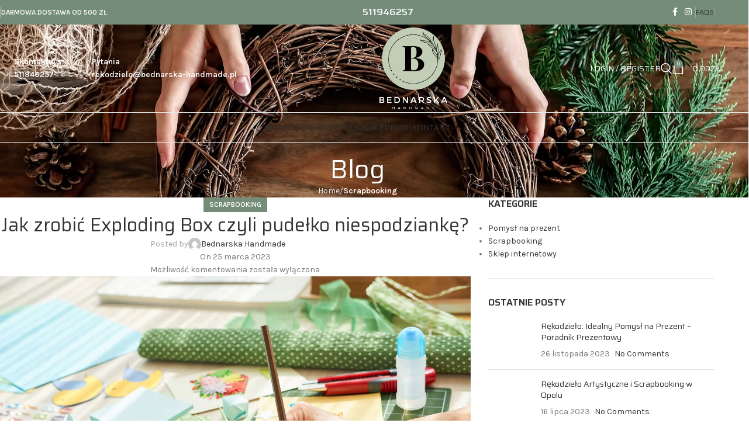

--- FILE ---
content_type: text/html; charset=UTF-8
request_url: https://bednarska-handmade.pl/2023/03/25/jak-zrobic-exploding-box-czyli-pudelko-niespodzianke/
body_size: 38969
content:
<!DOCTYPE html>
<html lang="pl-PL">
<head>
	<meta charset="UTF-8">
	<link rel="profile" href="https://gmpg.org/xfn/11">
	<link rel="pingback" href="https://bednarska-handmade.pl/xmlrpc.php">

	<title>Jak zrobić Exploding Box ? - Bednarska-Handmade</title><link rel="preload" as="style" href="https://fonts.googleapis.com/css?display=swap&family=Karla%3A400%2C600%7CSaira%3A400%2C600%7CLato%3A400%2C700" /><link rel="stylesheet" href="https://fonts.googleapis.com/css?display=swap&family=Karla%3A400%2C600%7CSaira%3A400%2C600%7CLato%3A400%2C700" media="print" onload="this.media='all'" /><noscript><link rel="stylesheet" href="https://fonts.googleapis.com/css?display=swap&family=Karla%3A400%2C600%7CSaira%3A400%2C600%7CLato%3A400%2C700" /></noscript>
<script data-minify="1" id="cookieyes" type="text/javascript" src="https://bednarska-handmade.pl/wp-content/cache/min/1/client_data/5e5457712d420a1b3d1d510b/script.js?ver=1736282275" defer></script>
<!-- The SEO Framework: stworzone przez Sybre Waaijer -->
<meta name="robots" content="max-snippet:-1,max-image-preview:large,max-video-preview:-1" />
<link rel="canonical" href="https://bednarska-handmade.pl/2023/03/25/jak-zrobic-exploding-box-czyli-pudelko-niespodzianke/" />
<meta name="description" content="Exploding box to popularny sposób na przygotowanie oryginalnego prezentu na różne okazje. Możesz go wykorzystać na urodziny, ślub lub Walentynki." />
<meta property="og:type" content="article" />
<meta property="og:locale" content="pl_PL" />
<meta property="og:site_name" content="Bednarska-Handmade" />
<meta property="og:title" content="Jak zrobić Exploding Box ?" />
<meta property="og:description" content="Exploding box to popularny sposób na przygotowanie oryginalnego prezentu na różne okazje. Możesz go wykorzystać na urodziny, ślub lub Walentynki." />
<meta property="og:url" content="https://bednarska-handmade.pl/2023/03/25/jak-zrobic-exploding-box-czyli-pudelko-niespodzianke/" />
<meta property="og:image" content="https://bednarska-handmade.pl/wp-content/uploads/2022/11/Exploding-Box-Urodzinowy.jpg" />
<meta property="og:image:width" content="800" />
<meta property="og:image:height" content="800" />
<meta property="og:image:alt" content="Pudełko Niespodzianka Na Urodziny" />
<meta property="article:published_time" content="2023-03-25T11:30:23+00:00" />
<meta property="article:modified_time" content="2023-10-05T16:32:24+00:00" />
<meta name="twitter:card" content="summary_large_image" />
<meta name="twitter:title" content="Jak zrobić Exploding Box ?" />
<meta name="twitter:description" content="Exploding box to popularny sposób na przygotowanie oryginalnego prezentu na różne okazje. Możesz go wykorzystać na urodziny, ślub lub Walentynki." />
<meta name="twitter:image" content="https://bednarska-handmade.pl/wp-content/uploads/2022/11/Exploding-Box-Urodzinowy.jpg" />
<meta name="twitter:image:alt" content="Pudełko Niespodzianka Na Urodziny" />
<script type="application/ld+json">{"@context":"https://schema.org","@graph":[{"@type":"WebSite","@id":"https://bednarska-handmade.pl/#/schema/WebSite","url":"https://bednarska-handmade.pl/","name":"Bednarska-Handmade","description":"Rękodzieło Artystyczne, Scrapbooking, DIY","inLanguage":"pl-PL","potentialAction":{"@type":"SearchAction","target":{"@type":"EntryPoint","urlTemplate":"https://bednarska-handmade.pl/search/{search_term_string}/"},"query-input":"required name=search_term_string"},"publisher":{"@type":"Organization","@id":"https://bednarska-handmade.pl/#/schema/Organization","name":"Bednarska-Handmade","url":"https://bednarska-handmade.pl/","logo":{"@type":"ImageObject","url":"https://bednarska-handmade.pl/wp-content/uploads/2022/11/Bednarska-handmade-logo.jpg","contentUrl":"https://bednarska-handmade.pl/wp-content/uploads/2022/11/Bednarska-handmade-logo.jpg","width":1024,"height":1202,"contentSize":"43979"}}},{"@type":"WebPage","@id":"https://bednarska-handmade.pl/2023/03/25/jak-zrobic-exploding-box-czyli-pudelko-niespodzianke/","url":"https://bednarska-handmade.pl/2023/03/25/jak-zrobic-exploding-box-czyli-pudelko-niespodzianke/","name":"Jak zrobić Exploding Box ? - Bednarska-Handmade","description":"Exploding box to popularny sposób na przygotowanie oryginalnego prezentu na różne okazje. Możesz go wykorzystać na urodziny, ślub lub Walentynki.","inLanguage":"pl-PL","isPartOf":{"@id":"https://bednarska-handmade.pl/#/schema/WebSite"},"breadcrumb":{"@type":"BreadcrumbList","@id":"https://bednarska-handmade.pl/#/schema/BreadcrumbList","itemListElement":[{"@type":"ListItem","position":1,"item":"https://bednarska-handmade.pl/","name":"Bednarska-Handmade"},{"@type":"ListItem","position":2,"item":"https://bednarska-handmade.pl/category/scrapbooking/","name":"Kategoria: Scrapbooking"},{"@type":"ListItem","position":3,"name":"Jak zrobić Exploding Box ?"}]},"potentialAction":{"@type":"ReadAction","target":"https://bednarska-handmade.pl/2023/03/25/jak-zrobic-exploding-box-czyli-pudelko-niespodzianke/"},"datePublished":"2023-03-25T11:30:23+00:00","dateModified":"2023-10-05T16:32:24+00:00","author":{"@type":"Person","@id":"https://bednarska-handmade.pl/#/schema/Person/d4bda51c99fd0443bf14e0f57d9388e8","name":"Bednarska Handmade"}}]}</script>
<!-- / The SEO Framework: stworzone przez Sybre Waaijer | 8.90ms meta | 5.70ms boot -->

<link rel='dns-prefetch' href='//capi-automation.s3.us-east-2.amazonaws.com' />
<link rel='dns-prefetch' href='//fonts.googleapis.com' />
<link href='https://fonts.gstatic.com' crossorigin rel='preconnect' />
<link rel="alternate" type="application/rss+xml" title="Bednarska-Handmade &raquo; Kanał z wpisami" href="https://bednarska-handmade.pl/feed/" />
<link rel="alternate" type="application/rss+xml" title="Bednarska-Handmade &raquo; Kanał z komentarzami" href="https://bednarska-handmade.pl/comments/feed/" />
<link rel="alternate" title="oEmbed (JSON)" type="application/json+oembed" href="https://bednarska-handmade.pl/wp-json/oembed/1.0/embed?url=https%3A%2F%2Fbednarska-handmade.pl%2F2023%2F03%2F25%2Fjak-zrobic-exploding-box-czyli-pudelko-niespodzianke%2F" />
<link rel="alternate" title="oEmbed (XML)" type="text/xml+oembed" href="https://bednarska-handmade.pl/wp-json/oembed/1.0/embed?url=https%3A%2F%2Fbednarska-handmade.pl%2F2023%2F03%2F25%2Fjak-zrobic-exploding-box-czyli-pudelko-niespodzianke%2F&#038;format=xml" />
		<!-- This site uses the Google Analytics by MonsterInsights plugin v9.10.1 - Using Analytics tracking - https://www.monsterinsights.com/ -->
							<script src="//www.googletagmanager.com/gtag/js?id=G-DVLBT0JP8T"  data-cfasync="false" data-wpfc-render="false" type="text/javascript" async></script>
			<script data-cfasync="false" data-wpfc-render="false" type="text/javascript">
				var mi_version = '9.10.1';
				var mi_track_user = true;
				var mi_no_track_reason = '';
								var MonsterInsightsDefaultLocations = {"page_location":"https:\/\/bednarska-handmade.pl\/2023\/03\/25\/jak-zrobic-exploding-box-czyli-pudelko-niespodzianke\/"};
								if ( typeof MonsterInsightsPrivacyGuardFilter === 'function' ) {
					var MonsterInsightsLocations = (typeof MonsterInsightsExcludeQuery === 'object') ? MonsterInsightsPrivacyGuardFilter( MonsterInsightsExcludeQuery ) : MonsterInsightsPrivacyGuardFilter( MonsterInsightsDefaultLocations );
				} else {
					var MonsterInsightsLocations = (typeof MonsterInsightsExcludeQuery === 'object') ? MonsterInsightsExcludeQuery : MonsterInsightsDefaultLocations;
				}

								var disableStrs = [
										'ga-disable-G-DVLBT0JP8T',
									];

				/* Function to detect opted out users */
				function __gtagTrackerIsOptedOut() {
					for (var index = 0; index < disableStrs.length; index++) {
						if (document.cookie.indexOf(disableStrs[index] + '=true') > -1) {
							return true;
						}
					}

					return false;
				}

				/* Disable tracking if the opt-out cookie exists. */
				if (__gtagTrackerIsOptedOut()) {
					for (var index = 0; index < disableStrs.length; index++) {
						window[disableStrs[index]] = true;
					}
				}

				/* Opt-out function */
				function __gtagTrackerOptout() {
					for (var index = 0; index < disableStrs.length; index++) {
						document.cookie = disableStrs[index] + '=true; expires=Thu, 31 Dec 2099 23:59:59 UTC; path=/';
						window[disableStrs[index]] = true;
					}
				}

				if ('undefined' === typeof gaOptout) {
					function gaOptout() {
						__gtagTrackerOptout();
					}
				}
								window.dataLayer = window.dataLayer || [];

				window.MonsterInsightsDualTracker = {
					helpers: {},
					trackers: {},
				};
				if (mi_track_user) {
					function __gtagDataLayer() {
						dataLayer.push(arguments);
					}

					function __gtagTracker(type, name, parameters) {
						if (!parameters) {
							parameters = {};
						}

						if (parameters.send_to) {
							__gtagDataLayer.apply(null, arguments);
							return;
						}

						if (type === 'event') {
														parameters.send_to = monsterinsights_frontend.v4_id;
							var hookName = name;
							if (typeof parameters['event_category'] !== 'undefined') {
								hookName = parameters['event_category'] + ':' + name;
							}

							if (typeof MonsterInsightsDualTracker.trackers[hookName] !== 'undefined') {
								MonsterInsightsDualTracker.trackers[hookName](parameters);
							} else {
								__gtagDataLayer('event', name, parameters);
							}
							
						} else {
							__gtagDataLayer.apply(null, arguments);
						}
					}

					__gtagTracker('js', new Date());
					__gtagTracker('set', {
						'developer_id.dZGIzZG': true,
											});
					if ( MonsterInsightsLocations.page_location ) {
						__gtagTracker('set', MonsterInsightsLocations);
					}
										__gtagTracker('config', 'G-DVLBT0JP8T', {"forceSSL":"true","link_attribution":"true"} );
										window.gtag = __gtagTracker;										(function () {
						/* https://developers.google.com/analytics/devguides/collection/analyticsjs/ */
						/* ga and __gaTracker compatibility shim. */
						var noopfn = function () {
							return null;
						};
						var newtracker = function () {
							return new Tracker();
						};
						var Tracker = function () {
							return null;
						};
						var p = Tracker.prototype;
						p.get = noopfn;
						p.set = noopfn;
						p.send = function () {
							var args = Array.prototype.slice.call(arguments);
							args.unshift('send');
							__gaTracker.apply(null, args);
						};
						var __gaTracker = function () {
							var len = arguments.length;
							if (len === 0) {
								return;
							}
							var f = arguments[len - 1];
							if (typeof f !== 'object' || f === null || typeof f.hitCallback !== 'function') {
								if ('send' === arguments[0]) {
									var hitConverted, hitObject = false, action;
									if ('event' === arguments[1]) {
										if ('undefined' !== typeof arguments[3]) {
											hitObject = {
												'eventAction': arguments[3],
												'eventCategory': arguments[2],
												'eventLabel': arguments[4],
												'value': arguments[5] ? arguments[5] : 1,
											}
										}
									}
									if ('pageview' === arguments[1]) {
										if ('undefined' !== typeof arguments[2]) {
											hitObject = {
												'eventAction': 'page_view',
												'page_path': arguments[2],
											}
										}
									}
									if (typeof arguments[2] === 'object') {
										hitObject = arguments[2];
									}
									if (typeof arguments[5] === 'object') {
										Object.assign(hitObject, arguments[5]);
									}
									if ('undefined' !== typeof arguments[1].hitType) {
										hitObject = arguments[1];
										if ('pageview' === hitObject.hitType) {
											hitObject.eventAction = 'page_view';
										}
									}
									if (hitObject) {
										action = 'timing' === arguments[1].hitType ? 'timing_complete' : hitObject.eventAction;
										hitConverted = mapArgs(hitObject);
										__gtagTracker('event', action, hitConverted);
									}
								}
								return;
							}

							function mapArgs(args) {
								var arg, hit = {};
								var gaMap = {
									'eventCategory': 'event_category',
									'eventAction': 'event_action',
									'eventLabel': 'event_label',
									'eventValue': 'event_value',
									'nonInteraction': 'non_interaction',
									'timingCategory': 'event_category',
									'timingVar': 'name',
									'timingValue': 'value',
									'timingLabel': 'event_label',
									'page': 'page_path',
									'location': 'page_location',
									'title': 'page_title',
									'referrer' : 'page_referrer',
								};
								for (arg in args) {
																		if (!(!args.hasOwnProperty(arg) || !gaMap.hasOwnProperty(arg))) {
										hit[gaMap[arg]] = args[arg];
									} else {
										hit[arg] = args[arg];
									}
								}
								return hit;
							}

							try {
								f.hitCallback();
							} catch (ex) {
							}
						};
						__gaTracker.create = newtracker;
						__gaTracker.getByName = newtracker;
						__gaTracker.getAll = function () {
							return [];
						};
						__gaTracker.remove = noopfn;
						__gaTracker.loaded = true;
						window['__gaTracker'] = __gaTracker;
					})();
									} else {
										console.log("");
					(function () {
						function __gtagTracker() {
							return null;
						}

						window['__gtagTracker'] = __gtagTracker;
						window['gtag'] = __gtagTracker;
					})();
									}
			</script>
							<!-- / Google Analytics by MonsterInsights -->
		<style id='wp-img-auto-sizes-contain-inline-css' type='text/css'>
img:is([sizes=auto i],[sizes^="auto," i]){contain-intrinsic-size:3000px 1500px}
/*# sourceURL=wp-img-auto-sizes-contain-inline-css */
</style>
<link rel='stylesheet' id='wp-block-library-css' href='https://bednarska-handmade.pl/wp-includes/css/dist/block-library/style.min.css?ver=6.9' type='text/css' media='all' />
<style id='classic-theme-styles-inline-css' type='text/css'>
/*! This file is auto-generated */
.wp-block-button__link{color:#fff;background-color:#32373c;border-radius:9999px;box-shadow:none;text-decoration:none;padding:calc(.667em + 2px) calc(1.333em + 2px);font-size:1.125em}.wp-block-file__button{background:#32373c;color:#fff;text-decoration:none}
/*# sourceURL=/wp-includes/css/classic-themes.min.css */
</style>
<style id='safe-svg-svg-icon-style-inline-css' type='text/css'>
.safe-svg-cover{text-align:center}.safe-svg-cover .safe-svg-inside{display:inline-block;max-width:100%}.safe-svg-cover svg{fill:currentColor;height:100%;max-height:100%;max-width:100%;width:100%}

/*# sourceURL=https://bednarska-handmade.pl/wp-content/plugins/safe-svg/dist/safe-svg-block-frontend.css */
</style>
<style id='global-styles-inline-css' type='text/css'>
:root{--wp--preset--aspect-ratio--square: 1;--wp--preset--aspect-ratio--4-3: 4/3;--wp--preset--aspect-ratio--3-4: 3/4;--wp--preset--aspect-ratio--3-2: 3/2;--wp--preset--aspect-ratio--2-3: 2/3;--wp--preset--aspect-ratio--16-9: 16/9;--wp--preset--aspect-ratio--9-16: 9/16;--wp--preset--color--black: #000000;--wp--preset--color--cyan-bluish-gray: #abb8c3;--wp--preset--color--white: #ffffff;--wp--preset--color--pale-pink: #f78da7;--wp--preset--color--vivid-red: #cf2e2e;--wp--preset--color--luminous-vivid-orange: #ff6900;--wp--preset--color--luminous-vivid-amber: #fcb900;--wp--preset--color--light-green-cyan: #7bdcb5;--wp--preset--color--vivid-green-cyan: #00d084;--wp--preset--color--pale-cyan-blue: #8ed1fc;--wp--preset--color--vivid-cyan-blue: #0693e3;--wp--preset--color--vivid-purple: #9b51e0;--wp--preset--gradient--vivid-cyan-blue-to-vivid-purple: linear-gradient(135deg,rgb(6,147,227) 0%,rgb(155,81,224) 100%);--wp--preset--gradient--light-green-cyan-to-vivid-green-cyan: linear-gradient(135deg,rgb(122,220,180) 0%,rgb(0,208,130) 100%);--wp--preset--gradient--luminous-vivid-amber-to-luminous-vivid-orange: linear-gradient(135deg,rgb(252,185,0) 0%,rgb(255,105,0) 100%);--wp--preset--gradient--luminous-vivid-orange-to-vivid-red: linear-gradient(135deg,rgb(255,105,0) 0%,rgb(207,46,46) 100%);--wp--preset--gradient--very-light-gray-to-cyan-bluish-gray: linear-gradient(135deg,rgb(238,238,238) 0%,rgb(169,184,195) 100%);--wp--preset--gradient--cool-to-warm-spectrum: linear-gradient(135deg,rgb(74,234,220) 0%,rgb(151,120,209) 20%,rgb(207,42,186) 40%,rgb(238,44,130) 60%,rgb(251,105,98) 80%,rgb(254,248,76) 100%);--wp--preset--gradient--blush-light-purple: linear-gradient(135deg,rgb(255,206,236) 0%,rgb(152,150,240) 100%);--wp--preset--gradient--blush-bordeaux: linear-gradient(135deg,rgb(254,205,165) 0%,rgb(254,45,45) 50%,rgb(107,0,62) 100%);--wp--preset--gradient--luminous-dusk: linear-gradient(135deg,rgb(255,203,112) 0%,rgb(199,81,192) 50%,rgb(65,88,208) 100%);--wp--preset--gradient--pale-ocean: linear-gradient(135deg,rgb(255,245,203) 0%,rgb(182,227,212) 50%,rgb(51,167,181) 100%);--wp--preset--gradient--electric-grass: linear-gradient(135deg,rgb(202,248,128) 0%,rgb(113,206,126) 100%);--wp--preset--gradient--midnight: linear-gradient(135deg,rgb(2,3,129) 0%,rgb(40,116,252) 100%);--wp--preset--font-size--small: 13px;--wp--preset--font-size--medium: 20px;--wp--preset--font-size--large: 36px;--wp--preset--font-size--x-large: 42px;--wp--preset--spacing--20: 0.44rem;--wp--preset--spacing--30: 0.67rem;--wp--preset--spacing--40: 1rem;--wp--preset--spacing--50: 1.5rem;--wp--preset--spacing--60: 2.25rem;--wp--preset--spacing--70: 3.38rem;--wp--preset--spacing--80: 5.06rem;--wp--preset--shadow--natural: 6px 6px 9px rgba(0, 0, 0, 0.2);--wp--preset--shadow--deep: 12px 12px 50px rgba(0, 0, 0, 0.4);--wp--preset--shadow--sharp: 6px 6px 0px rgba(0, 0, 0, 0.2);--wp--preset--shadow--outlined: 6px 6px 0px -3px rgb(255, 255, 255), 6px 6px rgb(0, 0, 0);--wp--preset--shadow--crisp: 6px 6px 0px rgb(0, 0, 0);}:where(.is-layout-flex){gap: 0.5em;}:where(.is-layout-grid){gap: 0.5em;}body .is-layout-flex{display: flex;}.is-layout-flex{flex-wrap: wrap;align-items: center;}.is-layout-flex > :is(*, div){margin: 0;}body .is-layout-grid{display: grid;}.is-layout-grid > :is(*, div){margin: 0;}:where(.wp-block-columns.is-layout-flex){gap: 2em;}:where(.wp-block-columns.is-layout-grid){gap: 2em;}:where(.wp-block-post-template.is-layout-flex){gap: 1.25em;}:where(.wp-block-post-template.is-layout-grid){gap: 1.25em;}.has-black-color{color: var(--wp--preset--color--black) !important;}.has-cyan-bluish-gray-color{color: var(--wp--preset--color--cyan-bluish-gray) !important;}.has-white-color{color: var(--wp--preset--color--white) !important;}.has-pale-pink-color{color: var(--wp--preset--color--pale-pink) !important;}.has-vivid-red-color{color: var(--wp--preset--color--vivid-red) !important;}.has-luminous-vivid-orange-color{color: var(--wp--preset--color--luminous-vivid-orange) !important;}.has-luminous-vivid-amber-color{color: var(--wp--preset--color--luminous-vivid-amber) !important;}.has-light-green-cyan-color{color: var(--wp--preset--color--light-green-cyan) !important;}.has-vivid-green-cyan-color{color: var(--wp--preset--color--vivid-green-cyan) !important;}.has-pale-cyan-blue-color{color: var(--wp--preset--color--pale-cyan-blue) !important;}.has-vivid-cyan-blue-color{color: var(--wp--preset--color--vivid-cyan-blue) !important;}.has-vivid-purple-color{color: var(--wp--preset--color--vivid-purple) !important;}.has-black-background-color{background-color: var(--wp--preset--color--black) !important;}.has-cyan-bluish-gray-background-color{background-color: var(--wp--preset--color--cyan-bluish-gray) !important;}.has-white-background-color{background-color: var(--wp--preset--color--white) !important;}.has-pale-pink-background-color{background-color: var(--wp--preset--color--pale-pink) !important;}.has-vivid-red-background-color{background-color: var(--wp--preset--color--vivid-red) !important;}.has-luminous-vivid-orange-background-color{background-color: var(--wp--preset--color--luminous-vivid-orange) !important;}.has-luminous-vivid-amber-background-color{background-color: var(--wp--preset--color--luminous-vivid-amber) !important;}.has-light-green-cyan-background-color{background-color: var(--wp--preset--color--light-green-cyan) !important;}.has-vivid-green-cyan-background-color{background-color: var(--wp--preset--color--vivid-green-cyan) !important;}.has-pale-cyan-blue-background-color{background-color: var(--wp--preset--color--pale-cyan-blue) !important;}.has-vivid-cyan-blue-background-color{background-color: var(--wp--preset--color--vivid-cyan-blue) !important;}.has-vivid-purple-background-color{background-color: var(--wp--preset--color--vivid-purple) !important;}.has-black-border-color{border-color: var(--wp--preset--color--black) !important;}.has-cyan-bluish-gray-border-color{border-color: var(--wp--preset--color--cyan-bluish-gray) !important;}.has-white-border-color{border-color: var(--wp--preset--color--white) !important;}.has-pale-pink-border-color{border-color: var(--wp--preset--color--pale-pink) !important;}.has-vivid-red-border-color{border-color: var(--wp--preset--color--vivid-red) !important;}.has-luminous-vivid-orange-border-color{border-color: var(--wp--preset--color--luminous-vivid-orange) !important;}.has-luminous-vivid-amber-border-color{border-color: var(--wp--preset--color--luminous-vivid-amber) !important;}.has-light-green-cyan-border-color{border-color: var(--wp--preset--color--light-green-cyan) !important;}.has-vivid-green-cyan-border-color{border-color: var(--wp--preset--color--vivid-green-cyan) !important;}.has-pale-cyan-blue-border-color{border-color: var(--wp--preset--color--pale-cyan-blue) !important;}.has-vivid-cyan-blue-border-color{border-color: var(--wp--preset--color--vivid-cyan-blue) !important;}.has-vivid-purple-border-color{border-color: var(--wp--preset--color--vivid-purple) !important;}.has-vivid-cyan-blue-to-vivid-purple-gradient-background{background: var(--wp--preset--gradient--vivid-cyan-blue-to-vivid-purple) !important;}.has-light-green-cyan-to-vivid-green-cyan-gradient-background{background: var(--wp--preset--gradient--light-green-cyan-to-vivid-green-cyan) !important;}.has-luminous-vivid-amber-to-luminous-vivid-orange-gradient-background{background: var(--wp--preset--gradient--luminous-vivid-amber-to-luminous-vivid-orange) !important;}.has-luminous-vivid-orange-to-vivid-red-gradient-background{background: var(--wp--preset--gradient--luminous-vivid-orange-to-vivid-red) !important;}.has-very-light-gray-to-cyan-bluish-gray-gradient-background{background: var(--wp--preset--gradient--very-light-gray-to-cyan-bluish-gray) !important;}.has-cool-to-warm-spectrum-gradient-background{background: var(--wp--preset--gradient--cool-to-warm-spectrum) !important;}.has-blush-light-purple-gradient-background{background: var(--wp--preset--gradient--blush-light-purple) !important;}.has-blush-bordeaux-gradient-background{background: var(--wp--preset--gradient--blush-bordeaux) !important;}.has-luminous-dusk-gradient-background{background: var(--wp--preset--gradient--luminous-dusk) !important;}.has-pale-ocean-gradient-background{background: var(--wp--preset--gradient--pale-ocean) !important;}.has-electric-grass-gradient-background{background: var(--wp--preset--gradient--electric-grass) !important;}.has-midnight-gradient-background{background: var(--wp--preset--gradient--midnight) !important;}.has-small-font-size{font-size: var(--wp--preset--font-size--small) !important;}.has-medium-font-size{font-size: var(--wp--preset--font-size--medium) !important;}.has-large-font-size{font-size: var(--wp--preset--font-size--large) !important;}.has-x-large-font-size{font-size: var(--wp--preset--font-size--x-large) !important;}
:where(.wp-block-post-template.is-layout-flex){gap: 1.25em;}:where(.wp-block-post-template.is-layout-grid){gap: 1.25em;}
:where(.wp-block-term-template.is-layout-flex){gap: 1.25em;}:where(.wp-block-term-template.is-layout-grid){gap: 1.25em;}
:where(.wp-block-columns.is-layout-flex){gap: 2em;}:where(.wp-block-columns.is-layout-grid){gap: 2em;}
:root :where(.wp-block-pullquote){font-size: 1.5em;line-height: 1.6;}
/*# sourceURL=global-styles-inline-css */
</style>
<style id='woocommerce-inline-inline-css' type='text/css'>
.woocommerce form .form-row .required { visibility: visible; }
/*# sourceURL=woocommerce-inline-inline-css */
</style>
<link data-minify="1" rel='stylesheet' id='wc-price-history-frontend-css' href='https://bednarska-handmade.pl/wp-content/cache/min/1/wp-content/plugins/wc-price-history/assets/css/frontend.css?ver=1765588951' type='text/css' media='all' />
<link data-minify="1" rel='stylesheet' id='bm_woocommerce_front_css-css' href='https://bednarska-handmade.pl/wp-content/cache/min/1/wp-content/plugins/platnosci-online-blue-media/assets/css/frontend.css?ver=1765588951' type='text/css' media='all' />
<link rel='stylesheet' id='loftloader-lite-animation-css' href='https://bednarska-handmade.pl/wp-content/plugins/loftloader/assets/css/loftloader.min.css?ver=2024112801' type='text/css' media='all' />
<link rel='stylesheet' id='elementor-frontend-css' href='https://bednarska-handmade.pl/wp-content/plugins/elementor/assets/css/frontend.min.css?ver=3.33.4' type='text/css' media='all' />
<link rel='stylesheet' id='eael-general-css' href='https://bednarska-handmade.pl/wp-content/plugins/essential-addons-for-elementor-lite/assets/front-end/css/view/general.min.css?ver=6.5.3' type='text/css' media='all' />
<link data-minify="1" rel='stylesheet' id='elementor-icons-css' href='https://bednarska-handmade.pl/wp-content/cache/min/1/wp-content/plugins/elementor/assets/lib/eicons/css/elementor-icons.min.css?ver=1765588951' type='text/css' media='all' />
<link data-minify="1" rel='stylesheet' id='elementor-post-9-css' href='https://bednarska-handmade.pl/wp-content/cache/min/1/wp-content/uploads/elementor/css/post-9.css?ver=1765588951' type='text/css' media='all' />
<link rel='stylesheet' id='woodmart-style-css' href='https://bednarska-handmade.pl/wp-content/themes/woodmart/css/parts/base.min.css?ver=8.0.6' type='text/css' media='all' />
<link rel='stylesheet' id='wd-helpers-wpb-elem-css' href='https://bednarska-handmade.pl/wp-content/themes/woodmart/css/parts/helpers-wpb-elem.min.css?ver=8.0.6' type='text/css' media='all' />
<link rel='stylesheet' id='wd-widget-wd-recent-posts-css' href='https://bednarska-handmade.pl/wp-content/themes/woodmart/css/parts/widget-wd-recent-posts.min.css?ver=8.0.6' type='text/css' media='all' />
<link rel='stylesheet' id='wd-widget-nav-css' href='https://bednarska-handmade.pl/wp-content/themes/woodmart/css/parts/widget-nav.min.css?ver=8.0.6' type='text/css' media='all' />
<link rel='stylesheet' id='wd-widget-wd-layered-nav-css' href='https://bednarska-handmade.pl/wp-content/themes/woodmart/css/parts/woo-widget-wd-layered-nav.min.css?ver=8.0.6' type='text/css' media='all' />
<link rel='stylesheet' id='wd-woo-mod-swatches-base-css' href='https://bednarska-handmade.pl/wp-content/themes/woodmart/css/parts/woo-mod-swatches-base.min.css?ver=8.0.6' type='text/css' media='all' />
<link rel='stylesheet' id='wd-woo-mod-swatches-filter-css' href='https://bednarska-handmade.pl/wp-content/themes/woodmart/css/parts/woo-mod-swatches-filter.min.css?ver=8.0.6' type='text/css' media='all' />
<link rel='stylesheet' id='wd-widget-product-cat-css' href='https://bednarska-handmade.pl/wp-content/themes/woodmart/css/parts/woo-widget-product-cat.min.css?ver=8.0.6' type='text/css' media='all' />
<link rel='stylesheet' id='wd-widget-product-list-css' href='https://bednarska-handmade.pl/wp-content/themes/woodmart/css/parts/woo-widget-product-list.min.css?ver=8.0.6' type='text/css' media='all' />
<link rel='stylesheet' id='wd-widget-slider-price-filter-css' href='https://bednarska-handmade.pl/wp-content/themes/woodmart/css/parts/woo-widget-slider-price-filter.min.css?ver=8.0.6' type='text/css' media='all' />
<link rel='stylesheet' id='wd-blog-single-base-css' href='https://bednarska-handmade.pl/wp-content/themes/woodmart/css/parts/blog-single-base.min.css?ver=8.0.6' type='text/css' media='all' />
<link rel='stylesheet' id='wd-lazy-loading-css' href='https://bednarska-handmade.pl/wp-content/themes/woodmart/css/parts/opt-lazy-load.min.css?ver=8.0.6' type='text/css' media='all' />
<link rel='stylesheet' id='wd-blog-base-css' href='https://bednarska-handmade.pl/wp-content/themes/woodmart/css/parts/blog-base.min.css?ver=8.0.6' type='text/css' media='all' />
<link rel='stylesheet' id='wd-wpcf7-css' href='https://bednarska-handmade.pl/wp-content/themes/woodmart/css/parts/int-wpcf7.min.css?ver=8.0.6' type='text/css' media='all' />
<link rel='stylesheet' id='wd-revolution-slider-css' href='https://bednarska-handmade.pl/wp-content/themes/woodmart/css/parts/int-rev-slider.min.css?ver=8.0.6' type='text/css' media='all' />
<link rel='stylesheet' id='wd-elementor-base-css' href='https://bednarska-handmade.pl/wp-content/themes/woodmart/css/parts/int-elem-base.min.css?ver=8.0.6' type='text/css' media='all' />
<link rel='stylesheet' id='wd-woocommerce-base-css' href='https://bednarska-handmade.pl/wp-content/themes/woodmart/css/parts/woocommerce-base.min.css?ver=8.0.6' type='text/css' media='all' />
<link rel='stylesheet' id='wd-mod-star-rating-css' href='https://bednarska-handmade.pl/wp-content/themes/woodmart/css/parts/mod-star-rating.min.css?ver=8.0.6' type='text/css' media='all' />
<link rel='stylesheet' id='wd-woo-el-track-order-css' href='https://bednarska-handmade.pl/wp-content/themes/woodmart/css/parts/woo-el-track-order.min.css?ver=8.0.6' type='text/css' media='all' />
<link rel='stylesheet' id='wd-woocommerce-block-notices-css' href='https://bednarska-handmade.pl/wp-content/themes/woodmart/css/parts/woo-mod-block-notices.min.css?ver=8.0.6' type='text/css' media='all' />
<link rel='stylesheet' id='wd-woo-mod-shop-attributes-css' href='https://bednarska-handmade.pl/wp-content/themes/woodmart/css/parts/woo-mod-shop-attributes.min.css?ver=8.0.6' type='text/css' media='all' />
<link rel='stylesheet' id='wd-wp-blocks-css' href='https://bednarska-handmade.pl/wp-content/themes/woodmart/css/parts/wp-blocks.min.css?ver=8.0.6' type='text/css' media='all' />
<link rel='stylesheet' id='child-style-css' href='https://bednarska-handmade.pl/wp-content/themes/woodmart-child/style.css?ver=8.0.6' type='text/css' media='all' />
<link rel='stylesheet' id='wd-header-base-css' href='https://bednarska-handmade.pl/wp-content/themes/woodmart/css/parts/header-base.min.css?ver=8.0.6' type='text/css' media='all' />
<link rel='stylesheet' id='wd-mod-tools-css' href='https://bednarska-handmade.pl/wp-content/themes/woodmart/css/parts/mod-tools.min.css?ver=8.0.6' type='text/css' media='all' />
<link rel='stylesheet' id='wd-header-elements-base-css' href='https://bednarska-handmade.pl/wp-content/themes/woodmart/css/parts/header-el-base.min.css?ver=8.0.6' type='text/css' media='all' />
<link rel='stylesheet' id='wd-social-icons-css' href='https://bednarska-handmade.pl/wp-content/themes/woodmart/css/parts/el-social-icons.min.css?ver=8.0.6' type='text/css' media='all' />
<link rel='stylesheet' id='wd-info-box-css' href='https://bednarska-handmade.pl/wp-content/themes/woodmart/css/parts/el-info-box.min.css?ver=8.0.6' type='text/css' media='all' />
<link rel='stylesheet' id='wd-woo-mod-login-form-css' href='https://bednarska-handmade.pl/wp-content/themes/woodmart/css/parts/woo-mod-login-form.min.css?ver=8.0.6' type='text/css' media='all' />
<link rel='stylesheet' id='wd-header-my-account-css' href='https://bednarska-handmade.pl/wp-content/themes/woodmart/css/parts/header-el-my-account.min.css?ver=8.0.6' type='text/css' media='all' />
<link rel='stylesheet' id='wd-header-search-css' href='https://bednarska-handmade.pl/wp-content/themes/woodmart/css/parts/header-el-search.min.css?ver=8.0.6' type='text/css' media='all' />
<link rel='stylesheet' id='wd-header-cart-side-css' href='https://bednarska-handmade.pl/wp-content/themes/woodmart/css/parts/header-el-cart-side.min.css?ver=8.0.6' type='text/css' media='all' />
<link rel='stylesheet' id='wd-woo-mod-quantity-css' href='https://bednarska-handmade.pl/wp-content/themes/woodmart/css/parts/woo-mod-quantity.min.css?ver=8.0.6' type='text/css' media='all' />
<link rel='stylesheet' id='wd-header-cart-css' href='https://bednarska-handmade.pl/wp-content/themes/woodmart/css/parts/header-el-cart.min.css?ver=8.0.6' type='text/css' media='all' />
<link rel='stylesheet' id='wd-widget-shopping-cart-css' href='https://bednarska-handmade.pl/wp-content/themes/woodmart/css/parts/woo-widget-shopping-cart.min.css?ver=8.0.6' type='text/css' media='all' />
<link rel='stylesheet' id='wd-header-mobile-nav-dropdown-css' href='https://bednarska-handmade.pl/wp-content/themes/woodmart/css/parts/header-el-mobile-nav-dropdown.min.css?ver=8.0.6' type='text/css' media='all' />
<link rel='stylesheet' id='wd-mod-nav-menu-label-css' href='https://bednarska-handmade.pl/wp-content/themes/woodmart/css/parts/mod-nav-menu-label.min.css?ver=8.0.6' type='text/css' media='all' />
<link rel='stylesheet' id='wd-page-title-css' href='https://bednarska-handmade.pl/wp-content/themes/woodmart/css/parts/page-title.min.css?ver=8.0.6' type='text/css' media='all' />
<link rel='stylesheet' id='wd-social-icons-styles-css' href='https://bednarska-handmade.pl/wp-content/themes/woodmart/css/parts/el-social-styles.min.css?ver=8.0.6' type='text/css' media='all' />
<link rel='stylesheet' id='wd-page-navigation-css' href='https://bednarska-handmade.pl/wp-content/themes/woodmart/css/parts/mod-page-navigation.min.css?ver=8.0.6' type='text/css' media='all' />
<link rel='stylesheet' id='wd-blog-loop-base-old-css' href='https://bednarska-handmade.pl/wp-content/themes/woodmart/css/parts/blog-loop-base-old.min.css?ver=8.0.6' type='text/css' media='all' />
<link rel='stylesheet' id='wd-blog-loop-design-masonry-css' href='https://bednarska-handmade.pl/wp-content/themes/woodmart/css/parts/blog-loop-design-masonry.min.css?ver=8.0.6' type='text/css' media='all' />
<link rel='stylesheet' id='wd-swiper-css' href='https://bednarska-handmade.pl/wp-content/themes/woodmart/css/parts/lib-swiper.min.css?ver=8.0.6' type='text/css' media='all' />
<link rel='stylesheet' id='wd-swiper-arrows-css' href='https://bednarska-handmade.pl/wp-content/themes/woodmart/css/parts/lib-swiper-arrows.min.css?ver=8.0.6' type='text/css' media='all' />
<link rel='stylesheet' id='wd-swiper-pagin-css' href='https://bednarska-handmade.pl/wp-content/themes/woodmart/css/parts/lib-swiper-pagin.min.css?ver=8.0.6' type='text/css' media='all' />
<link rel='stylesheet' id='wd-mod-comments-css' href='https://bednarska-handmade.pl/wp-content/themes/woodmart/css/parts/mod-comments.min.css?ver=8.0.6' type='text/css' media='all' />
<link rel='stylesheet' id='wd-off-canvas-sidebar-css' href='https://bednarska-handmade.pl/wp-content/themes/woodmart/css/parts/opt-off-canvas-sidebar.min.css?ver=8.0.6' type='text/css' media='all' />
<link rel='stylesheet' id='wd-instagram-css' href='https://bednarska-handmade.pl/wp-content/themes/woodmart/css/parts/el-instagram.min.css?ver=8.0.6' type='text/css' media='all' />
<link rel='stylesheet' id='wd-widget-collapse-css' href='https://bednarska-handmade.pl/wp-content/themes/woodmart/css/parts/opt-widget-collapse.min.css?ver=8.0.6' type='text/css' media='all' />
<link rel='stylesheet' id='wd-footer-base-css' href='https://bednarska-handmade.pl/wp-content/themes/woodmart/css/parts/footer-base.min.css?ver=8.0.6' type='text/css' media='all' />
<link rel='stylesheet' id='wd-text-block-css' href='https://bednarska-handmade.pl/wp-content/themes/woodmart/css/parts/el-text-block.min.css?ver=8.0.6' type='text/css' media='all' />
<link rel='stylesheet' id='wd-list-css' href='https://bednarska-handmade.pl/wp-content/themes/woodmart/css/parts/el-list.min.css?ver=8.0.6' type='text/css' media='all' />
<link rel='stylesheet' id='wd-el-list-css' href='https://bednarska-handmade.pl/wp-content/themes/woodmart/css/parts/el-list-wpb-elem.min.css?ver=8.0.6' type='text/css' media='all' />
<link rel='stylesheet' id='wd-scroll-top-css' href='https://bednarska-handmade.pl/wp-content/themes/woodmart/css/parts/opt-scrolltotop.min.css?ver=8.0.6' type='text/css' media='all' />
<link rel='stylesheet' id='wd-wd-search-results-css' href='https://bednarska-handmade.pl/wp-content/themes/woodmart/css/parts/wd-search-results.min.css?ver=8.0.6' type='text/css' media='all' />
<link rel='stylesheet' id='wd-wd-search-form-css' href='https://bednarska-handmade.pl/wp-content/themes/woodmart/css/parts/wd-search-form.min.css?ver=8.0.6' type='text/css' media='all' />
<link rel='stylesheet' id='wd-header-my-account-sidebar-css' href='https://bednarska-handmade.pl/wp-content/themes/woodmart/css/parts/header-el-my-account-sidebar.min.css?ver=8.0.6' type='text/css' media='all' />
<link rel='stylesheet' id='wd-header-search-fullscreen-css' href='https://bednarska-handmade.pl/wp-content/themes/woodmart/css/parts/header-el-search-fullscreen-general.min.css?ver=8.0.6' type='text/css' media='all' />
<link rel='stylesheet' id='wd-header-search-fullscreen-1-css' href='https://bednarska-handmade.pl/wp-content/themes/woodmart/css/parts/header-el-search-fullscreen-1.min.css?ver=8.0.6' type='text/css' media='all' />
<link rel='stylesheet' id='wd-bottom-toolbar-css' href='https://bednarska-handmade.pl/wp-content/themes/woodmart/css/parts/opt-bottom-toolbar.min.css?ver=8.0.6' type='text/css' media='all' />
<link rel='stylesheet' id='wd-mod-sticky-sidebar-opener-css' href='https://bednarska-handmade.pl/wp-content/themes/woodmart/css/parts/mod-sticky-sidebar-opener.min.css?ver=8.0.6' type='text/css' media='all' />

<link data-minify="1" rel='stylesheet' id='elementor-gf-local-roboto-css' href='https://bednarska-handmade.pl/wp-content/cache/min/1/wp-content/uploads/elementor/google-fonts/css/roboto.css?ver=1765588951' type='text/css' media='all' />
<link data-minify="1" rel='stylesheet' id='elementor-gf-local-robotoslab-css' href='https://bednarska-handmade.pl/wp-content/cache/min/1/wp-content/uploads/elementor/google-fonts/css/robotoslab.css?ver=1765588951' type='text/css' media='all' />
<script type="text/javascript" src="https://bednarska-handmade.pl/wp-content/plugins/google-analytics-for-wordpress/assets/js/frontend-gtag.min.js?ver=9.10.1" id="monsterinsights-frontend-script-js" async="async" data-wp-strategy="async"></script>
<script data-cfasync="false" data-wpfc-render="false" type="text/javascript" id='monsterinsights-frontend-script-js-extra'>/* <![CDATA[ */
var monsterinsights_frontend = {"js_events_tracking":"true","download_extensions":"doc,pdf,ppt,zip,xls,docx,pptx,xlsx","inbound_paths":"[{\"path\":\"\\\/go\\\/\",\"label\":\"affiliate\"},{\"path\":\"\\\/recommend\\\/\",\"label\":\"affiliate\"}]","home_url":"https:\/\/bednarska-handmade.pl","hash_tracking":"false","v4_id":"G-DVLBT0JP8T"};/* ]]> */
</script>
<script type="text/javascript" src="https://bednarska-handmade.pl/wp-includes/js/jquery/jquery.min.js?ver=3.7.1" id="jquery-core-js"></script>
<script type="text/javascript" src="https://bednarska-handmade.pl/wp-includes/js/jquery/jquery-migrate.min.js?ver=3.4.1" id="jquery-migrate-js"></script>
<script type="text/javascript" src="https://bednarska-handmade.pl/wp-content/plugins/woocommerce/assets/js/jquery-blockui/jquery.blockUI.min.js?ver=2.7.0-wc.10.4.2" id="wc-jquery-blockui-js" defer="defer" data-wp-strategy="defer"></script>
<script type="text/javascript" id="wc-add-to-cart-js-extra">
/* <![CDATA[ */
var wc_add_to_cart_params = {"ajax_url":"/wp-admin/admin-ajax.php","wc_ajax_url":"/?wc-ajax=%%endpoint%%","i18n_view_cart":"Zobacz koszyk","cart_url":"https://bednarska-handmade.pl/koszyk/","is_cart":"","cart_redirect_after_add":"yes"};
//# sourceURL=wc-add-to-cart-js-extra
/* ]]> */
</script>
<script type="text/javascript" src="https://bednarska-handmade.pl/wp-content/plugins/woocommerce/assets/js/frontend/add-to-cart.min.js?ver=10.4.2" id="wc-add-to-cart-js" defer="defer" data-wp-strategy="defer"></script>
<script type="text/javascript" src="https://bednarska-handmade.pl/wp-content/plugins/woocommerce/assets/js/js-cookie/js.cookie.min.js?ver=2.1.4-wc.10.4.2" id="wc-js-cookie-js" defer="defer" data-wp-strategy="defer"></script>
<script type="text/javascript" id="woocommerce-js-extra">
/* <![CDATA[ */
var woocommerce_params = {"ajax_url":"/wp-admin/admin-ajax.php","wc_ajax_url":"/?wc-ajax=%%endpoint%%","i18n_password_show":"Poka\u017c has\u0142o","i18n_password_hide":"Ukryj has\u0142o"};
//# sourceURL=woocommerce-js-extra
/* ]]> */
</script>
<script type="text/javascript" src="https://bednarska-handmade.pl/wp-content/plugins/woocommerce/assets/js/frontend/woocommerce.min.js?ver=10.4.2" id="woocommerce-js" defer="defer" data-wp-strategy="defer"></script>
<script type="text/javascript" src="https://bednarska-handmade.pl/wp-content/themes/woodmart/js/libs/device.min.js?ver=8.0.6" id="wd-device-library-js" defer></script>
<script type="text/javascript" src="https://bednarska-handmade.pl/wp-content/themes/woodmart/js/scripts/global/scrollBar.min.js?ver=8.0.6" id="wd-scrollbar-js" defer></script>
<link rel="https://api.w.org/" href="https://bednarska-handmade.pl/wp-json/" /><link rel="alternate" title="JSON" type="application/json" href="https://bednarska-handmade.pl/wp-json/wp/v2/posts/9061" /><link rel="EditURI" type="application/rsd+xml" title="RSD" href="https://bednarska-handmade.pl/xmlrpc.php?rsd" />

<!-- This website runs the Product Feed PRO for WooCommerce by AdTribes.io plugin - version woocommercesea_option_installed_version -->
<meta name="ti-site-data" content="[base64]" />					<meta name="viewport" content="width=device-width, initial-scale=1.0, maximum-scale=1.0, user-scalable=no">
										<noscript><style>.woocommerce-product-gallery{ opacity: 1 !important; }</style></noscript>
	<meta name="generator" content="Elementor 3.33.4; features: additional_custom_breakpoints; settings: css_print_method-external, google_font-enabled, font_display-swap">
			<script  type="text/javascript">
				!function(f,b,e,v,n,t,s){if(f.fbq)return;n=f.fbq=function(){n.callMethod?
					n.callMethod.apply(n,arguments):n.queue.push(arguments)};if(!f._fbq)f._fbq=n;
					n.push=n;n.loaded=!0;n.version='2.0';n.queue=[];t=b.createElement(e);t.async=!0;
					t.src=v;s=b.getElementsByTagName(e)[0];s.parentNode.insertBefore(t,s)}(window,
					document,'script','https://connect.facebook.net/en_US/fbevents.js');
			</script>
			<!-- WooCommerce Facebook Integration Begin -->
			<script  type="text/javascript">

				fbq('init', '1684694108637606', {}, {
    "agent": "woocommerce_0-10.4.2-3.5.15"
});

				document.addEventListener( 'DOMContentLoaded', function() {
					// Insert placeholder for events injected when a product is added to the cart through AJAX.
					document.body.insertAdjacentHTML( 'beforeend', '<div class=\"wc-facebook-pixel-event-placeholder\"></div>' );
				}, false );

			</script>
			<!-- WooCommerce Facebook Integration End -->
						<style>
				.e-con.e-parent:nth-of-type(n+4):not(.e-lazyloaded):not(.e-no-lazyload),
				.e-con.e-parent:nth-of-type(n+4):not(.e-lazyloaded):not(.e-no-lazyload) * {
					background-image: none !important;
				}
				@media screen and (max-height: 1024px) {
					.e-con.e-parent:nth-of-type(n+3):not(.e-lazyloaded):not(.e-no-lazyload),
					.e-con.e-parent:nth-of-type(n+3):not(.e-lazyloaded):not(.e-no-lazyload) * {
						background-image: none !important;
					}
				}
				@media screen and (max-height: 640px) {
					.e-con.e-parent:nth-of-type(n+2):not(.e-lazyloaded):not(.e-no-lazyload),
					.e-con.e-parent:nth-of-type(n+2):not(.e-lazyloaded):not(.e-no-lazyload) * {
						background-image: none !important;
					}
				}
			</style>
			<meta name="generator" content="Powered by Slider Revolution 6.7.24 - responsive, Mobile-Friendly Slider Plugin for WordPress with comfortable drag and drop interface." />
<meta name="facebook-domain-verification" content="3e5oljc0lx3k97tdabv3mrl5a5lgbn" />
<!-- Start cookieyes banner --> <script data-minify="1" id="cookieyes" type="text/javascript" src="https://bednarska-handmade.pl/wp-content/cache/min/1/client_data/7d2c1ad72ed22ebe3831cc84/script.js?ver=1736282275" defer></script> <!-- End cookieyes banner -->

<!-- Hotjar Tracking Code for https://bednarska-handmade.pl/ -->
<script>
    (function(h,o,t,j,a,r){
        h.hj=h.hj||function(){(h.hj.q=h.hj.q||[]).push(arguments)};
        h._hjSettings={hjid:3437718,hjsv:6};
        a=o.getElementsByTagName('head')[0];
        r=o.createElement('script');r.async=1;
        r.src=t+h._hjSettings.hjid+j+h._hjSettings.hjsv;
        a.appendChild(r);
    })(window,document,'https://static.hotjar.com/c/hotjar-','.js?sv=');
</script><link rel="icon" href="https://bednarska-handmade.pl/wp-content/uploads/2022/12/cropped-Handmade-Favicon-32x32.png" sizes="32x32" />
<link rel="icon" href="https://bednarska-handmade.pl/wp-content/uploads/2022/12/cropped-Handmade-Favicon-192x192.png" sizes="192x192" />
<link rel="apple-touch-icon" href="https://bednarska-handmade.pl/wp-content/uploads/2022/12/cropped-Handmade-Favicon-180x180.png" />
<meta name="msapplication-TileImage" content="https://bednarska-handmade.pl/wp-content/uploads/2022/12/cropped-Handmade-Favicon-270x270.png" />
<script>function setREVStartSize(e){
			//window.requestAnimationFrame(function() {
				window.RSIW = window.RSIW===undefined ? window.innerWidth : window.RSIW;
				window.RSIH = window.RSIH===undefined ? window.innerHeight : window.RSIH;
				try {
					var pw = document.getElementById(e.c).parentNode.offsetWidth,
						newh;
					pw = pw===0 || isNaN(pw) || (e.l=="fullwidth" || e.layout=="fullwidth") ? window.RSIW : pw;
					e.tabw = e.tabw===undefined ? 0 : parseInt(e.tabw);
					e.thumbw = e.thumbw===undefined ? 0 : parseInt(e.thumbw);
					e.tabh = e.tabh===undefined ? 0 : parseInt(e.tabh);
					e.thumbh = e.thumbh===undefined ? 0 : parseInt(e.thumbh);
					e.tabhide = e.tabhide===undefined ? 0 : parseInt(e.tabhide);
					e.thumbhide = e.thumbhide===undefined ? 0 : parseInt(e.thumbhide);
					e.mh = e.mh===undefined || e.mh=="" || e.mh==="auto" ? 0 : parseInt(e.mh,0);
					if(e.layout==="fullscreen" || e.l==="fullscreen")
						newh = Math.max(e.mh,window.RSIH);
					else{
						e.gw = Array.isArray(e.gw) ? e.gw : [e.gw];
						for (var i in e.rl) if (e.gw[i]===undefined || e.gw[i]===0) e.gw[i] = e.gw[i-1];
						e.gh = e.el===undefined || e.el==="" || (Array.isArray(e.el) && e.el.length==0)? e.gh : e.el;
						e.gh = Array.isArray(e.gh) ? e.gh : [e.gh];
						for (var i in e.rl) if (e.gh[i]===undefined || e.gh[i]===0) e.gh[i] = e.gh[i-1];
											
						var nl = new Array(e.rl.length),
							ix = 0,
							sl;
						e.tabw = e.tabhide>=pw ? 0 : e.tabw;
						e.thumbw = e.thumbhide>=pw ? 0 : e.thumbw;
						e.tabh = e.tabhide>=pw ? 0 : e.tabh;
						e.thumbh = e.thumbhide>=pw ? 0 : e.thumbh;
						for (var i in e.rl) nl[i] = e.rl[i]<window.RSIW ? 0 : e.rl[i];
						sl = nl[0];
						for (var i in nl) if (sl>nl[i] && nl[i]>0) { sl = nl[i]; ix=i;}
						var m = pw>(e.gw[ix]+e.tabw+e.thumbw) ? 1 : (pw-(e.tabw+e.thumbw)) / (e.gw[ix]);
						newh =  (e.gh[ix] * m) + (e.tabh + e.thumbh);
					}
					var el = document.getElementById(e.c);
					if (el!==null && el) el.style.height = newh+"px";
					el = document.getElementById(e.c+"_wrapper");
					if (el!==null && el) {
						el.style.height = newh+"px";
						el.style.display = "block";
					}
				} catch(e){
					console.log("Failure at Presize of Slider:" + e)
				}
			//});
		  };</script>
<style id="loftloader-lite-custom-bg-color">#loftloader-wrapper .loader-section {
	background: #000000;
}
</style><style id="loftloader-lite-custom-bg-opacity">#loftloader-wrapper .loader-section {
	opacity: 0.9;
}
</style><style id="loftloader-lite-custom-loader">#loftloader-wrapper.pl-circles #loader {
	color: #81d742;
}
</style><style>
		
		</style>			<style id="wd-style-header_731765-css" data-type="wd-style-header_731765">
				:root{
	--wd-top-bar-h: 42px;
	--wd-top-bar-sm-h: 38px;
	--wd-top-bar-sticky-h: .00001px;
	--wd-top-bar-brd-w: .00001px;

	--wd-header-general-h: 150px;
	--wd-header-general-sm-h: 100px;
	--wd-header-general-sticky-h: .00001px;
	--wd-header-general-brd-w: 1px;

	--wd-header-bottom-h: 50px;
	--wd-header-bottom-sm-h: .00001px;
	--wd-header-bottom-sticky-h: .00001px;
	--wd-header-bottom-brd-w: 1px;

	--wd-header-clone-h: 50px;

	--wd-header-brd-w: calc(var(--wd-top-bar-brd-w) + var(--wd-header-general-brd-w) + var(--wd-header-bottom-brd-w));
	--wd-header-h: calc(var(--wd-top-bar-h) + var(--wd-header-general-h) + var(--wd-header-bottom-h) + var(--wd-header-brd-w));
	--wd-header-sticky-h: calc(var(--wd-top-bar-sticky-h) + var(--wd-header-general-sticky-h) + var(--wd-header-bottom-sticky-h) + var(--wd-header-clone-h) + var(--wd-header-brd-w));
	--wd-header-sm-h: calc(var(--wd-top-bar-sm-h) + var(--wd-header-general-sm-h) + var(--wd-header-bottom-sm-h) + var(--wd-header-brd-w));
}

.whb-top-bar .wd-dropdown {
	margin-top: 1px;
}

.whb-top-bar .wd-dropdown:after {
	height: 11px;
}




:root:has(.whb-general-header.whb-border-boxed) {
	--wd-header-general-brd-w: .00001px;
}

@media (max-width: 1024px) {
:root:has(.whb-general-header.whb-hidden-mobile) {
	--wd-header-general-brd-w: .00001px;
}
}

:root:has(.whb-header-bottom.whb-border-boxed) {
	--wd-header-bottom-brd-w: .00001px;
}

@media (max-width: 1024px) {
:root:has(.whb-header-bottom.whb-hidden-mobile) {
	--wd-header-bottom-brd-w: .00001px;
}
}

.whb-header-bottom .wd-dropdown {
	margin-top: 5px;
}

.whb-header-bottom .wd-dropdown:after {
	height: 15px;
}


.whb-clone.whb-sticked .wd-dropdown:not(.sub-sub-menu) {
	margin-top: 5px;
}

.whb-clone.whb-sticked .wd-dropdown:not(.sub-sub-menu):after {
	height: 15px;
}

		
.whb-top-bar {
	background-color: rgba(116, 140, 120, 1);
}

.whb-tu2lb39gqv4276nl36su.info-box-wrapper div.wd-info-box {
	--ib-icon-sp: 10px;
}
.whb-iv3b2mipk5fg51rk4sre.info-box-wrapper div.wd-info-box {
	--ib-icon-sp: 10px;
}
.whb-9x1ytaxq7aphtb3npidp .searchform {
	--wd-form-height: 46px;
}
.whb-general-header {
	border-color: rgba(232, 232, 232, 1);border-bottom-width: 1px;border-bottom-style: solid;
}

.whb-header-bottom {
	border-color: rgba(232, 232, 232, 1);border-bottom-width: 1px;border-bottom-style: solid;
}
			</style>
						<style id="wd-style-theme_settings_default-css" data-type="wd-style-theme_settings_default">
				@font-face {
	font-weight: normal;
	font-style: normal;
	font-family: "woodmart-font";
	src: url("//bednarska-handmade.pl/wp-content/themes/woodmart/fonts/woodmart-font-1-400.woff2?v=8.0.6") format("woff2");
}

@font-face {
	font-family: "star";
	font-weight: 400;
	font-style: normal;
	src: url("//bednarska-handmade.pl/wp-content/plugins/woocommerce/assets/fonts/star.eot?#iefix") format("embedded-opentype"), url("//bednarska-handmade.pl/wp-content/plugins/woocommerce/assets/fonts/star.woff") format("woff"), url("//bednarska-handmade.pl/wp-content/plugins/woocommerce/assets/fonts/star.ttf") format("truetype"), url("//bednarska-handmade.pl/wp-content/plugins/woocommerce/assets/fonts/star.svg#star") format("svg");
}

@font-face {
	font-family: "WooCommerce";
	font-weight: 400;
	font-style: normal;
	src: url("//bednarska-handmade.pl/wp-content/plugins/woocommerce/assets/fonts/WooCommerce.eot?#iefix") format("embedded-opentype"), url("//bednarska-handmade.pl/wp-content/plugins/woocommerce/assets/fonts/WooCommerce.woff") format("woff"), url("//bednarska-handmade.pl/wp-content/plugins/woocommerce/assets/fonts/WooCommerce.ttf") format("truetype"), url("//bednarska-handmade.pl/wp-content/plugins/woocommerce/assets/fonts/WooCommerce.svg#WooCommerce") format("svg");
}

:root {
	--wd-text-font: "Karla", Arial, Helvetica, sans-serif;
	--wd-text-font-weight: 400;
	--wd-text-color: #777777;
	--wd-text-font-size: 14px;
	--wd-title-font: "Saira", Arial, Helvetica, sans-serif;
	--wd-title-font-weight: 400;
	--wd-title-color: #242424;
	--wd-entities-title-font: "Saira", Arial, Helvetica, sans-serif;
	--wd-entities-title-font-weight: 400;
	--wd-entities-title-color: #333333;
	--wd-entities-title-color-hover: rgb(51 51 51 / 65%);
	--wd-alternative-font: "Lato", Arial, Helvetica, sans-serif;
	--wd-widget-title-font: "Saira", Arial, Helvetica, sans-serif;
	--wd-widget-title-font-weight: 600;
	--wd-widget-title-transform: uppercase;
	--wd-widget-title-color: #333;
	--wd-widget-title-font-size: 16px;
	--wd-header-el-font: "Saira", Arial, Helvetica, sans-serif;
	--wd-header-el-font-weight: 400;
	--wd-header-el-transform: uppercase;
	--wd-header-el-font-size: 14px;
	--wd-primary-color: rgb(116,140,120);
	--wd-alternative-color: #fbbc34;
	--wd-link-color: #333333;
	--wd-link-color-hover: #242424;
	--btn-default-bgcolor: #f7f7f7;
	--btn-default-bgcolor-hover: #efefef;
	--btn-accented-bgcolor: rgb(116,140,120);
	--btn-accented-bgcolor-hover: rgb(116,140,120);
	--wd-form-brd-width: 2px;
	--notices-success-bg: #459647;
	--notices-success-color: #fff;
	--notices-warning-bg: #E0B252;
	--notices-warning-color: #fff;
	--wd-sticky-btn-height: 95px;
}
.wd-popup.wd-age-verify {
	--wd-popup-width: 500px;
}
.wd-popup.wd-promo-popup {
	background-color: #111111;
	background-image: url(https://bednarska-handmade.pl/wp-content/uploads/2021/08/promo-popup.jpg);
	background-repeat: no-repeat;
	background-size: cover;
	background-position: center center;
	--wd-popup-width: 800px;
}
.woodmart-woocommerce-layered-nav .wd-scroll-content {
	max-height: 223px;
}
.wd-page-title {
	background-color: rgb(249,249,249);
	background-image: none;
	background-size: cover;
	background-position: center center;
}
.wd-footer {
	background-color: #ffffff;
	background-image: none;
}
.product-labels .product-label.attribute-label:not(.label-with-img) {
	background-color: rgb(255,255,255);
	color: rgb(0,0,0);
}
.wd-popup.popup-quick-view {
	--wd-popup-width: 920px;
}

@media (max-width: 1024px) {
	:root {
		--wd-sticky-btn-height: 95px;
	}

}

@media (max-width: 768.98px) {
	:root {
		--wd-sticky-btn-height: 42px;
	}

}
:root{
--wd-container-w: 1222px;
--wd-form-brd-radius: 0px;
--btn-default-color: #333;
--btn-default-color-hover: #333;
--btn-accented-color: #fff;
--btn-accented-color-hover: #fff;
--btn-default-brd-radius: 0px;
--btn-default-box-shadow: none;
--btn-default-box-shadow-hover: none;
--btn-default-box-shadow-active: none;
--btn-default-bottom: 0px;
--btn-accented-brd-radius: 0px;
--btn-accented-box-shadow: none;
--btn-accented-box-shadow-hover: none;
--btn-accented-box-shadow-active: none;
--btn-accented-bottom: 0px;
--wd-brd-radius: 0px;
}

@media (min-width: 1239px) {
.platform-Windows .wd-section-stretch > .elementor-container {
margin-left: auto;
margin-right: auto;
}
}

@media (min-width: 1222px) {
html:not(.platform-Windows) .wd-section-stretch > .elementor-container {
margin-left: auto;
margin-right: auto;
}
}


			</style>
			<noscript><style id="rocket-lazyload-nojs-css">.rll-youtube-player, [data-lazy-src]{display:none !important;}</style></noscript></head>

<body class="wp-singular post-template-default single single-post postid-9061 single-format-standard wp-custom-logo wp-theme-woodmart wp-child-theme-woodmart-child theme-woodmart woocommerce-no-js wrapper-full-width  categories-accordion-on woodmart-ajax-shop-on sticky-toolbar-on wd-header-overlap loftloader-lite-enabled elementor-default elementor-kit-9">
<div id="loftloader-wrapper" class="pl-circles" data-show-close-time="10000" data-max-load-time="15000"><div class="loader-section section-fade"></div><div class="loader-inner"><div id="loader"><span></span></div></div><div class="loader-close-button" style="display: none;"><span class="screen-reader-text">Close</span></div></div>
			<script type="text/javascript" id="wd-flicker-fix">// Flicker fix.</script>	
	
	<div class="wd-page-wrapper website-wrapper">
									<header class="whb-header whb-header_731765 whb-overcontent whb-sticky-shadow whb-scroll-slide whb-sticky-clone">
					<div class="whb-main-header">
	
<div class="whb-row whb-top-bar whb-not-sticky-row whb-with-bg whb-without-border whb-color-light whb-flex-flex-middle">
	<div class="container">
		<div class="whb-flex-row whb-top-bar-inner">
			<div class="whb-column whb-col-left whb-visible-lg">
	<div class="wd-header-divider wd-full-height  whb-6rzsl7b1m1t9vmmollbm"></div>
<div class="wd-header-divider wd-full-height  whb-jbzu5tmjwwwz5ri7lhsy"></div>

<div class="wd-header-text reset-last-child "><strong><span style="color: #ffffff;">DARMOWA DOSTAWA OD 500 ZŁ</span></strong></div>
</div>
<div class="whb-column whb-col-center whb-visible-lg">
	
<div class="wd-header-text reset-last-child "><h5 style="text-align: center;"><strong><a href="tel:+48511946257">511946257</a></strong></h5></div>
</div>
<div class="whb-column whb-col-right whb-visible-lg">
				<div id="" class=" wd-social-icons wd-style-default wd-size-small social-follow wd-shape-circle  whb-43k0qayz7gg36f2jmmhk color-scheme-light text-center">
				
				
									<a rel="noopener noreferrer nofollow" href="https://www.facebook.com/BednarskaHandmade" target="_blank" class=" wd-social-icon social-facebook" aria-label="Facebook social link">
						<span class="wd-icon"></span>
											</a>
				
				
				
									<a rel="noopener noreferrer nofollow" href="https://www.instagram.com/bednarska__handmade/" target="_blank" class=" wd-social-icon social-instagram" aria-label="Instagram social link">
						<span class="wd-icon"></span>
											</a>
				
				
				
				
				
				
				
				
				
				
				
				
				
				
				
				
				
				
				
				
				
				
			</div>

		<div class="wd-header-divider wd-full-height  whb-aik22afewdiur23h71ba"></div>

<div class="wd-header-nav wd-header-secondary-nav text-right wd-full-height" role="navigation" aria-label="Secondary navigation">
	<ul id="menu-top-bar-right" class="menu wd-nav wd-nav-secondary wd-style-bordered wd-gap-s"><li id="menu-item-8419" class="menu-item menu-item-type-custom menu-item-object-custom menu-item-8419 item-level-0 menu-simple-dropdown wd-event-hover" ><a href="https://bednarska-handmade.pl/kontakt/" class="woodmart-nav-link"><span class="nav-link-text">FAQs</span></a></li>
</ul></div>
<div class="wd-header-divider wd-full-height  whb-hvo7pk2f543doxhr21h5"></div>
</div>
<div class="whb-column whb-col-mobile whb-hidden-lg">
				<div id="" class=" wd-social-icons wd-style-default social-follow wd-shape-circle  whb-ifj45ut4usw778fsl6fq color-scheme-light text-center">
				
				
									<a rel="noopener noreferrer nofollow" href="https://www.facebook.com/BednarskaHandmade" target="_blank" class=" wd-social-icon social-facebook" aria-label="Facebook social link">
						<span class="wd-icon"></span>
											</a>
				
				
				
									<a rel="noopener noreferrer nofollow" href="https://www.instagram.com/bednarska__handmade/" target="_blank" class=" wd-social-icon social-instagram" aria-label="Instagram social link">
						<span class="wd-icon"></span>
											</a>
				
				
				
				
				
				
				
				
				
				
				
				
				
				
				
				
				
				
				
				
				
				
			</div>

		
<div class="wd-header-text reset-last-child "><h5 style="text-align: right;">Tel: 511946257</h5></div>
</div>
		</div>
	</div>
</div>

<div class="whb-row whb-general-header whb-not-sticky-row whb-without-bg whb-border-fullwidth whb-color-light whb-flex-equal-sides">
	<div class="container">
		<div class="whb-flex-row whb-general-header-inner">
			<div class="whb-column whb-col-left whb-visible-lg">
				<div class="info-box-wrapper  whb-tu2lb39gqv4276nl36su">
				<div id="wd-693cc0da8d8dc" class=" wd-info-box text- box-icon-align-left box-style-base color-scheme- wd-bg-none wd-items-top">
											<div class="box-icon-wrapper  box-with-icon box-icon-simple">
							<div class="info-box-icon">

							
																	<div class="info-svg-wrapper" style="width: 34px;height: 34px;"><img class=" wd-lazy-fade"  src="data:image/svg+xml,%3Csvg%20xmlns='http://www.w3.org/2000/svg'%20viewBox='0%200%2034%2034'%3E%3C/svg%3E" data-wood-src="https://bednarska-handmade.pl/wp-content/uploads/2021/09/technology.svg" title="technology" width="34" height="34" data-lazy-src="https://bednarska-handmade.pl/wp-content/themes/woodmart/images/lazy.svg"><noscript><img loading="lazy" class=" wd-lazy-fade"  src="https://bednarska-handmade.pl/wp-content/themes/woodmart/images/lazy.svg" data-wood-src="https://bednarska-handmade.pl/wp-content/uploads/2021/09/technology.svg" title="technology" loading="lazy" width="34" height="34"></noscript></div>															
							</div>
						</div>
										<div class="info-box-content">
												<div class="info-box-inner reset-last-child"><div style="color: #333333;"><span style="color: #ffffff;"><strong>Skontaktuj się<br />
</strong></span></div>
<p><span style="color: #ffffff;"><strong><a style="color: #ffffff;" href="tel:+48511946257">511946257</a></strong></span></p>
</div>

											</div>

					
									</div>
			</div>
		<div class="whb-space-element " style="width:40px;"></div>			<div class="info-box-wrapper  whb-iv3b2mipk5fg51rk4sre">
				<div id="wd-693cc0da8de2a" class=" wd-info-box text- box-icon-align-left box-style-base color-scheme- wd-bg-none wd-items-top">
										<div class="info-box-content">
												<div class="info-box-inner reset-last-child"><div style="color: #333333;"><span style="color: #ffffff;"><strong>Pytania</strong></span></div>
<p><span style="color: #ffffff;"><strong><a style="color: #ffffff;" href="mailto:rekodzielo@bednarska-handmade.pl">rekodzielo@bednarska-handmade.pl</a></strong></span></p>
</div>

											</div>

					
									</div>
			</div>
		</div>
<div class="whb-column whb-col-center whb-visible-lg">
	<div class="site-logo wd-switch-logo">
	<a href="https://bednarska-handmade.pl/" class="wd-logo wd-main-logo" rel="home" aria-label="Site logo">
		<img width="863" height="1048" src="data:image/svg+xml,%3Csvg%20xmlns='http://www.w3.org/2000/svg'%20viewBox='0%200%20863%201048'%3E%3C/svg%3E" alt="Bednarska-Handmade" style="max-width: 150px;" data-lazy-src="https://bednarska-handmade.pl/wp-content/uploads/2023/10/rekodzielo-bednarska-handmade-logo.png" /><noscript><img width="863" height="1048" src="https://bednarska-handmade.pl/wp-content/uploads/2023/10/rekodzielo-bednarska-handmade-logo.png" alt="Bednarska-Handmade" style="max-width: 150px;" /></noscript>	</a>
					<a href="https://bednarska-handmade.pl/" class="wd-logo wd-sticky-logo" rel="home">
			<img width="512" height="512" src="data:image/svg+xml,%3Csvg%20xmlns='http://www.w3.org/2000/svg'%20viewBox='0%200%20512%20512'%3E%3C/svg%3E" alt="Bednarska-Handmade" style="max-width: 150px;" data-lazy-src="https://bednarska-handmade.pl/wp-content/uploads/2022/12/cropped-Handmade-Favicon.png" /><noscript><img width="512" height="512" src="https://bednarska-handmade.pl/wp-content/uploads/2022/12/cropped-Handmade-Favicon.png" alt="Bednarska-Handmade" style="max-width: 150px;" /></noscript>		</a>
	</div>
</div>
<div class="whb-column whb-col-right whb-visible-lg">
	<div class="wd-header-my-account wd-tools-element wd-event-hover wd-with-username wd-design-1 wd-account-style-text login-side-opener whb-vssfpylqqax9pvkfnxoz">
			<a href="https://bednarska-handmade.pl/moje-konto/" title="My account">
			
				<span class="wd-tools-icon">
									</span>
				<span class="wd-tools-text">
				Login / Register			</span>

					</a>

			</div>
<div class="wd-header-search wd-tools-element wd-design-1 wd-style-icon wd-display-full-screen whb-9x1ytaxq7aphtb3npidp" title="Search">
	<a href="#" rel="nofollow" aria-label="Search">
		
			<span class="wd-tools-icon">
							</span>

			<span class="wd-tools-text">
				Search			</span>

			</a>
	</div>

<div class="wd-header-cart wd-tools-element wd-design-2 cart-widget-opener whb-nedhm962r512y1xz9j06">
	<a href="https://bednarska-handmade.pl/koszyk/" title="Shopping cart">
		
			<span class="wd-tools-icon wd-icon-alt">
															<span class="wd-cart-number wd-tools-count">0 <span>items</span></span>
									</span>
			<span class="wd-tools-text">
				
										<span class="wd-cart-subtotal"><span class="woocommerce-Price-amount amount"><bdi>0.00<span class="woocommerce-Price-currencySymbol">&#122;&#322;</span></bdi></span></span>
					</span>

			</a>
	</div>
</div>
<div class="whb-column whb-mobile-left whb-hidden-lg">
	<div class="wd-tools-element wd-header-mobile-nav wd-style-text wd-design-1 whb-g1k0m1tib7raxrwkm1t3">
	<a href="#" rel="nofollow" aria-label="Open mobile menu">
		
		<span class="wd-tools-icon">
					</span>

		<span class="wd-tools-text">Menu</span>

			</a>
</div></div>
<div class="whb-column whb-mobile-center whb-hidden-lg">
	<div class="site-logo wd-switch-logo">
	<a href="https://bednarska-handmade.pl/" class="wd-logo wd-main-logo" rel="home" aria-label="Site logo">
		<img width="863" height="1048" src="data:image/svg+xml,%3Csvg%20xmlns='http://www.w3.org/2000/svg'%20viewBox='0%200%20863%201048'%3E%3C/svg%3E" alt="Bednarska-Handmade" style="max-width: 155px;" data-lazy-src="https://bednarska-handmade.pl/wp-content/uploads/2023/10/rekodzielo-bednarska-handmade-logo.png" /><noscript><img width="863" height="1048" src="https://bednarska-handmade.pl/wp-content/uploads/2023/10/rekodzielo-bednarska-handmade-logo.png" alt="Bednarska-Handmade" style="max-width: 155px;" /></noscript>	</a>
					<a href="https://bednarska-handmade.pl/" class="wd-logo wd-sticky-logo" rel="home">
			<img width="512" height="512" src="data:image/svg+xml,%3Csvg%20xmlns='http://www.w3.org/2000/svg'%20viewBox='0%200%20512%20512'%3E%3C/svg%3E" alt="Bednarska-Handmade" style="max-width: 190px;" data-lazy-src="https://bednarska-handmade.pl/wp-content/uploads/2022/12/cropped-Handmade-Favicon.png" /><noscript><img width="512" height="512" src="https://bednarska-handmade.pl/wp-content/uploads/2022/12/cropped-Handmade-Favicon.png" alt="Bednarska-Handmade" style="max-width: 190px;" /></noscript>		</a>
	</div>
</div>
<div class="whb-column whb-mobile-right whb-hidden-lg">
	
<div class="wd-header-cart wd-tools-element wd-design-5 cart-widget-opener whb-trk5sfmvib0ch1s1qbtc">
	<a href="https://bednarska-handmade.pl/koszyk/" title="Shopping cart">
		
			<span class="wd-tools-icon wd-icon-alt">
															<span class="wd-cart-number wd-tools-count">0 <span>items</span></span>
									</span>
			<span class="wd-tools-text">
				
										<span class="wd-cart-subtotal"><span class="woocommerce-Price-amount amount"><bdi>0.00<span class="woocommerce-Price-currencySymbol">&#122;&#322;</span></bdi></span></span>
					</span>

			</a>
	</div>
</div>
		</div>
	</div>
</div>

<div class="whb-row whb-header-bottom whb-not-sticky-row whb-without-bg whb-border-fullwidth whb-color-light whb-hidden-mobile whb-flex-flex-middle">
	<div class="container">
		<div class="whb-flex-row whb-header-bottom-inner">
			<div class="whb-column whb-col-left whb-visible-lg whb-empty-column">
	</div>
<div class="whb-column whb-col-center whb-visible-lg">
	<div class="wd-header-nav wd-header-main-nav text-center wd-design-1" role="navigation" aria-label="Main navigation">
	<ul id="menu-main-navigation" class="menu wd-nav wd-nav-main wd-style-underline wd-gap-s"><li id="menu-item-8516" class="menu-item menu-item-type-post_type menu-item-object-page menu-item-home menu-item-8516 item-level-0 menu-mega-dropdown wd-event-hover" ><a href="https://bednarska-handmade.pl/" class="woodmart-nav-link"><span class="nav-link-text">Home</span></a></li>
<li id="menu-item-8411" class="menu-item menu-item-type-post_type menu-item-object-page menu-item-8411 item-level-0 menu-simple-dropdown wd-event-hover" ><a href="https://bednarska-handmade.pl/o-mnie/" class="woodmart-nav-link"><span class="nav-link-text">O mnie</span></a></li>
<li id="menu-item-8399" class="menu-item menu-item-type-post_type menu-item-object-page menu-item-8399 item-level-0 menu-simple-dropdown wd-event-hover" ><a href="https://bednarska-handmade.pl/portfolio/" class="woodmart-nav-link"><span class="nav-link-text">Portfolio</span></a></li>
<li id="menu-item-8840" class="menu-item menu-item-type-post_type menu-item-object-page menu-item-has-children menu-item-8840 item-level-0 menu-simple-dropdown wd-event-hover" ><a href="https://bednarska-handmade.pl/sklep/" class="woodmart-nav-link"><span class="nav-link-text">Sklep</span></a><div class="color-scheme-light wd-design-default wd-dropdown-menu wd-dropdown"><div class="container wd-entry-content">
<ul class="wd-sub-menu color-scheme-light">
	<li id="menu-item-9875" class="menu-item menu-item-type-custom menu-item-object-custom menu-item-9875 item-level-1 wd-event-hover menu-item-has-children dropdown-with-height" style="--wd-dropdown-height: 270px;--wd-dropdown-width: 450px;"><a href="https://bednarska-handmade.pl/kategoria-produktu/exploding-box-pudelko-niespodzianka" class="woodmart-nav-link"><img width="150" height="150" src="https://bednarska-handmade.pl/wp-content/themes/woodmart/images/lazy.svg" class="wd-nav-img wd-lazy-fade" alt="" decoding="async" srcset="" sizes="(max-width: 150px) 100vw, 150px" data-wood-src="https://bednarska-handmade.pl/wp-content/uploads/2023/10/exploding-box-1-150x150.png" data-srcset="https://bednarska-handmade.pl/wp-content/uploads/2023/10/exploding-box-1-150x150.png 150w, https://bednarska-handmade.pl/wp-content/uploads/2023/10/exploding-box-1-300x300.png 300w, https://bednarska-handmade.pl/wp-content/uploads/2023/10/exploding-box-1-430x430.png 430w, https://bednarska-handmade.pl/wp-content/uploads/2023/10/exploding-box-1.png 512w" />Exploding Box</a>
	<div class="wd-dropdown-menu wd-dropdown wd-design-sized color-scheme-light">

	<div class="container wd-entry-content">
			<link data-minify="1" rel="stylesheet" id="elementor-post-9858-css" href="https://bednarska-handmade.pl/wp-content/cache/min/1/wp-content/uploads/elementor/css/post-9858.css?ver=1765588951" type="text/css" media="all">
					<div data-elementor-type="wp-post" data-elementor-id="9858" class="elementor elementor-9858">
						<section class="wd-negative-gap elementor-section elementor-top-section elementor-element elementor-element-afbe7be elementor-section-content-middle elementor-section-boxed elementor-section-height-default elementor-section-height-default" data-id="afbe7be" data-element_type="section">
						<div class="elementor-container elementor-column-gap-default">
					<div class="elementor-column elementor-col-50 elementor-top-column elementor-element elementor-element-18ad4c2" data-id="18ad4c2" data-element_type="column">
			<div class="elementor-widget-wrap elementor-element-populated">
						<div class="elementor-element elementor-element-c2163a2 elementor-widget elementor-widget-wd_extra_menu_list" data-id="c2163a2" data-element_type="widget" data-widget_type="wd_extra_menu_list.default">
				<div class="elementor-widget-container">
								<ul class="wd-sub-menu wd-sub-accented  mega-menu-list">
				<li class="item-with-label item-label-primary">
					
					<ul class="sub-sub-menu">
													
							<li class="item-with-label item-label-primary">
								<a  href="https://bednarska-handmade.pl/kategoria-produktu/exploding-box-pudelko-niespodzianka/chrzest/">
																												
																			Exploding Box Chrzest									
																	</a>
							</li>
													
							<li class="item-with-label item-label-primary">
								<a  href="https://bednarska-handmade.pl/kategoria-produktu/exploding-box-pudelko-niespodzianka/komunia-swieta/">
																												
																			Exploding Box Komunia									
																	</a>
							</li>
													
							<li class="item-with-label item-label-primary">
								<a  href="https://bednarska-handmade.pl/kategoria-produktu/exploding-box-pudelko-niespodzianka/slub/">
																												
																			Exploding Box Ślub									
																	</a>
							</li>
													
							<li class="item-with-label item-label-primary">
								<a  href="https://bednarska-handmade.pl/kategoria-produktu/exploding-box-pudelko-niespodzianka/urodziny/">
																												
																			Exploding Box Urodziny									
																	</a>
							</li>
											</ul>
				</li>
			</ul>
						</div>
				</div>
					</div>
		</div>
				<div class="elementor-column elementor-col-50 elementor-top-column elementor-element elementor-element-719499d" data-id="719499d" data-element_type="column">
			<div class="elementor-widget-wrap elementor-element-populated">
						<div class="elementor-element elementor-element-e97bef8 elementor-widget elementor-widget-image-carousel" data-id="e97bef8" data-element_type="widget" data-settings="{&quot;slides_to_show&quot;:&quot;1&quot;,&quot;navigation&quot;:&quot;none&quot;,&quot;autoplay&quot;:&quot;yes&quot;,&quot;pause_on_hover&quot;:&quot;yes&quot;,&quot;pause_on_interaction&quot;:&quot;yes&quot;,&quot;autoplay_speed&quot;:5000,&quot;infinite&quot;:&quot;yes&quot;,&quot;effect&quot;:&quot;slide&quot;,&quot;speed&quot;:500}" data-widget_type="image-carousel.default">
				<div class="elementor-widget-container">
							<div class="elementor-image-carousel-wrapper swiper" role="region" aria-roledescription="carousel" aria-label="Karuzela obrazków" dir="ltr">
			<div class="elementor-image-carousel swiper-wrapper" aria-live="off">
								<div class="swiper-slide" role="group" aria-roledescription="slide" aria-label="1 z 5"><figure class="swiper-slide-inner"><img width="1536" height="1536" class="swiper-slide-image" src="data:image/svg+xml,%3Csvg%20xmlns='http://www.w3.org/2000/svg'%20viewBox='0%200%201536%201536'%3E%3C/svg%3E" alt="396722512_821437673321945_5474612746403009640_n" data-lazy-src="https://bednarska-handmade.pl/wp-content/uploads/2021/09/396722512_821437673321945_5474612746403009640_n.jpg" /><noscript><img width="1536" height="1536" class="swiper-slide-image" src="https://bednarska-handmade.pl/wp-content/uploads/2021/09/396722512_821437673321945_5474612746403009640_n.jpg" alt="396722512_821437673321945_5474612746403009640_n" /></noscript></figure></div><div class="swiper-slide" role="group" aria-roledescription="slide" aria-label="2 z 5"><figure class="swiper-slide-inner"><img width="700" height="800" class="swiper-slide-image" src="data:image/svg+xml,%3Csvg%20xmlns='http://www.w3.org/2000/svg'%20viewBox='0%200%20700%20800'%3E%3C/svg%3E" alt="Leśny Exploding Box" data-lazy-src="https://bednarska-handmade.pl/wp-content/uploads/2023/07/Lesny-Exploding-Box.jpg" /><noscript><img width="700" height="800" class="swiper-slide-image" src="https://bednarska-handmade.pl/wp-content/uploads/2023/07/Lesny-Exploding-Box.jpg" alt="Leśny Exploding Box" /></noscript></figure></div><div class="swiper-slide" role="group" aria-roledescription="slide" aria-label="3 z 5"><figure class="swiper-slide-inner"><img width="1536" height="1536" class="swiper-slide-image" src="data:image/svg+xml,%3Csvg%20xmlns='http://www.w3.org/2000/svg'%20viewBox='0%200%201536%201536'%3E%3C/svg%3E" alt="359796090_751012503697796_2574589755453197379_n.jpg" data-lazy-src="https://bednarska-handmade.pl/wp-content/uploads/2023/07/359796090_751012503697796_2574589755453197379_n.jpg" /><noscript><img width="1536" height="1536" class="swiper-slide-image" src="https://bednarska-handmade.pl/wp-content/uploads/2023/07/359796090_751012503697796_2574589755453197379_n.jpg" alt="359796090_751012503697796_2574589755453197379_n.jpg" /></noscript></figure></div><div class="swiper-slide" role="group" aria-roledescription="slide" aria-label="4 z 5"><figure class="swiper-slide-inner"><img width="599" height="506" class="swiper-slide-image" src="data:image/svg+xml,%3Csvg%20xmlns='http://www.w3.org/2000/svg'%20viewBox='0%200%20599%20506'%3E%3C/svg%3E" alt="cropped-Pudelko-Niespodzianka-z-Okazji-Chrztu-3.jpg" data-lazy-src="https://bednarska-handmade.pl/wp-content/uploads/2023/07/cropped-Pudelko-Niespodzianka-z-Okazji-Chrztu-3.jpg" /><noscript><img width="599" height="506" class="swiper-slide-image" src="https://bednarska-handmade.pl/wp-content/uploads/2023/07/cropped-Pudelko-Niespodzianka-z-Okazji-Chrztu-3.jpg" alt="cropped-Pudelko-Niespodzianka-z-Okazji-Chrztu-3.jpg" /></noscript></figure></div><div class="swiper-slide" role="group" aria-roledescription="slide" aria-label="5 z 5"><figure class="swiper-slide-inner"><img width="600" height="800" class="swiper-slide-image" src="data:image/svg+xml,%3Csvg%20xmlns='http://www.w3.org/2000/svg'%20viewBox='0%200%20600%20800'%3E%3C/svg%3E" alt="Pudełko Niespodzianka na Ślub 2" data-lazy-src="https://bednarska-handmade.pl/wp-content/uploads/2023/07/Pudelko-Niespodzianka-na-Slub-2-600x800.jpg" /><noscript><img width="600" height="800" class="swiper-slide-image" src="https://bednarska-handmade.pl/wp-content/uploads/2023/07/Pudelko-Niespodzianka-na-Slub-2-600x800.jpg" alt="Pudełko Niespodzianka na Ślub 2" /></noscript></figure></div>			</div>
							
									</div>
						</div>
				</div>
					</div>
		</div>
					</div>
		</section>
				</div>
		
	</div>

	</div>
</li>
	<li id="menu-item-9910" class="menu-item menu-item-type-custom menu-item-object-custom menu-item-9910 item-level-1 wd-event-hover menu-item-has-children dropdown-with-height" style="--wd-dropdown-height: 270px;--wd-dropdown-width: 450px;"><a href="https://bednarska-handmade.pl/kategoria-produktu/kartki-recznie-robione/" class="woodmart-nav-link"><img width="150" height="150" src="https://bednarska-handmade.pl/wp-content/themes/woodmart/images/lazy.svg" class="wd-nav-img wd-lazy-fade" alt="" decoding="async" srcset="" sizes="(max-width: 150px) 100vw, 150px" data-wood-src="https://bednarska-handmade.pl/wp-content/uploads/2023/10/kartka-okolicznosciowa-1-150x150.png" data-srcset="https://bednarska-handmade.pl/wp-content/uploads/2023/10/kartka-okolicznosciowa-1-150x150.png 150w, https://bednarska-handmade.pl/wp-content/uploads/2023/10/kartka-okolicznosciowa-1-300x300.png 300w, https://bednarska-handmade.pl/wp-content/uploads/2023/10/kartka-okolicznosciowa-1-430x430.png 430w, https://bednarska-handmade.pl/wp-content/uploads/2023/10/kartka-okolicznosciowa-1.png 512w" />Kartki Okolicznościowe</a>
	<div class="wd-dropdown-menu wd-dropdown wd-design-sized color-scheme-light">

	<div class="container wd-entry-content">
			<link data-minify="1" rel="stylesheet" id="elementor-post-9904-css" href="https://bednarska-handmade.pl/wp-content/cache/min/1/wp-content/uploads/elementor/css/post-9904.css?ver=1765588951" type="text/css" media="all">
					<div data-elementor-type="wp-post" data-elementor-id="9904" class="elementor elementor-9904">
						<section class="wd-negative-gap elementor-section elementor-top-section elementor-element elementor-element-afbe7be elementor-section-content-middle elementor-section-boxed elementor-section-height-default elementor-section-height-default" data-id="afbe7be" data-element_type="section">
						<div class="elementor-container elementor-column-gap-default">
					<div class="elementor-column elementor-col-50 elementor-top-column elementor-element elementor-element-18ad4c2" data-id="18ad4c2" data-element_type="column">
			<div class="elementor-widget-wrap elementor-element-populated">
						<div class="elementor-element elementor-element-c2163a2 elementor-widget elementor-widget-wd_extra_menu_list" data-id="c2163a2" data-element_type="widget" data-widget_type="wd_extra_menu_list.default">
				<div class="elementor-widget-container">
								<ul class="wd-sub-menu wd-sub-accented  mega-menu-list">
				<li class="item-with-label item-label-primary">
					
					<ul class="sub-sub-menu">
													
							<li class="item-with-label item-label-primary">
								<a  href="https://bednarska-handmade.pl/kategoria-produktu/kartki-recznie-robione/kartki-urodzinowe/">
																												
																			Kartki Urodzinowe									
																	</a>
							</li>
													
							<li class="item-with-label item-label-primary">
								<a  href="https://bednarska-handmade.pl/kategoria-produktu/kartki-recznie-robione/kartki-wielkanocne/">
																												
																			Kartki Wielkanocne									
																	</a>
							</li>
													
							<li class="item-with-label item-label-primary">
								<a  href="https://bednarska-handmade.pl/kategoria-produktu/kartki-recznie-robione/kartki-slubne/">
																												
																			Kartki Ślubne									
																	</a>
							</li>
													
							<li class="item-with-label item-label-primary">
								<a  href="https://bednarska-handmade.pl/kategoria-produktu/kartki-recznie-robione/kartki-bierzmowanie/">
																												
																			Kartki Bierzmowanie									
																	</a>
							</li>
											</ul>
				</li>
			</ul>
						</div>
				</div>
					</div>
		</div>
				<div class="elementor-column elementor-col-50 elementor-top-column elementor-element elementor-element-719499d" data-id="719499d" data-element_type="column">
			<div class="elementor-widget-wrap elementor-element-populated">
						<div class="elementor-element elementor-element-747b49a elementor-widget elementor-widget-image-carousel" data-id="747b49a" data-element_type="widget" data-settings="{&quot;slides_to_show&quot;:&quot;1&quot;,&quot;navigation&quot;:&quot;none&quot;,&quot;autoplay&quot;:&quot;yes&quot;,&quot;pause_on_hover&quot;:&quot;yes&quot;,&quot;pause_on_interaction&quot;:&quot;yes&quot;,&quot;autoplay_speed&quot;:5000,&quot;infinite&quot;:&quot;yes&quot;,&quot;effect&quot;:&quot;slide&quot;,&quot;speed&quot;:500}" data-widget_type="image-carousel.default">
				<div class="elementor-widget-container">
							<div class="elementor-image-carousel-wrapper swiper" role="region" aria-roledescription="carousel" aria-label="Karuzela obrazków" dir="ltr">
			<div class="elementor-image-carousel swiper-wrapper" aria-live="off">
								<div class="swiper-slide" role="group" aria-roledescription="slide" aria-label="1 z 5"><figure class="swiper-slide-inner"><img width="700" height="800" class="swiper-slide-image" src="data:image/svg+xml,%3Csvg%20xmlns='http://www.w3.org/2000/svg'%20viewBox='0%200%20700%20800'%3E%3C/svg%3E" alt="Kartka Ręcznie Robiona z Okazji Ślubu" data-lazy-src="https://bednarska-handmade.pl/wp-content/uploads/2023/07/Kartka-Recznie-Robiona-z-Okazji-Slubu.jpg" /><noscript><img width="700" height="800" class="swiper-slide-image" src="https://bednarska-handmade.pl/wp-content/uploads/2023/07/Kartka-Recznie-Robiona-z-Okazji-Slubu.jpg" alt="Kartka Ręcznie Robiona z Okazji Ślubu" /></noscript></figure></div><div class="swiper-slide" role="group" aria-roledescription="slide" aria-label="2 z 5"><figure class="swiper-slide-inner"><img width="700" height="800" class="swiper-slide-image" src="data:image/svg+xml,%3Csvg%20xmlns='http://www.w3.org/2000/svg'%20viewBox='0%200%20700%20800'%3E%3C/svg%3E" alt="365074054_761073106025069_6023079314887956620_n.jpg" data-lazy-src="https://bednarska-handmade.pl/wp-content/uploads/2021/09/365074054_761073106025069_6023079314887956620_n-e1712772042540.jpg" /><noscript><img width="700" height="800" class="swiper-slide-image" src="https://bednarska-handmade.pl/wp-content/uploads/2021/09/365074054_761073106025069_6023079314887956620_n-e1712772042540.jpg" alt="365074054_761073106025069_6023079314887956620_n.jpg" /></noscript></figure></div><div class="swiper-slide" role="group" aria-roledescription="slide" aria-label="3 z 5"><figure class="swiper-slide-inner"><img width="700" height="800" class="swiper-slide-image" src="data:image/svg+xml,%3Csvg%20xmlns='http://www.w3.org/2000/svg'%20viewBox='0%200%20700%20800'%3E%3C/svg%3E" alt="Karta Urodzinowa Dla Ciebie" data-lazy-src="https://bednarska-handmade.pl/wp-content/uploads/2023/07/Karta-Urodzinowa-Dla-Ciebie.jpg" /><noscript><img width="700" height="800" class="swiper-slide-image" src="https://bednarska-handmade.pl/wp-content/uploads/2023/07/Karta-Urodzinowa-Dla-Ciebie.jpg" alt="Karta Urodzinowa Dla Ciebie" /></noscript></figure></div><div class="swiper-slide" role="group" aria-roledescription="slide" aria-label="4 z 5"><figure class="swiper-slide-inner"><img width="700" height="800" class="swiper-slide-image" src="data:image/svg+xml,%3Csvg%20xmlns='http://www.w3.org/2000/svg'%20viewBox='0%200%20700%20800'%3E%3C/svg%3E" alt="Pozłacana Kartka Na Bierzmowanie" data-lazy-src="https://bednarska-handmade.pl/wp-content/uploads/2023/06/Pozlacana-Kartka-Na-Bierzmowanie.jpg" /><noscript><img width="700" height="800" class="swiper-slide-image" src="https://bednarska-handmade.pl/wp-content/uploads/2023/06/Pozlacana-Kartka-Na-Bierzmowanie.jpg" alt="Pozłacana Kartka Na Bierzmowanie" /></noscript></figure></div><div class="swiper-slide" role="group" aria-roledescription="slide" aria-label="5 z 5"><figure class="swiper-slide-inner"><img width="1536" height="1536" class="swiper-slide-image" src="data:image/svg+xml,%3Csvg%20xmlns='http://www.w3.org/2000/svg'%20viewBox='0%200%201536%201536'%3E%3C/svg%3E" alt="348446584_1441857369889907_5571766114530039296_n.jpg" data-lazy-src="https://bednarska-handmade.pl/wp-content/uploads/2021/10/348446584_1441857369889907_5571766114530039296_n.jpg" /><noscript><img width="1536" height="1536" class="swiper-slide-image" src="https://bednarska-handmade.pl/wp-content/uploads/2021/10/348446584_1441857369889907_5571766114530039296_n.jpg" alt="348446584_1441857369889907_5571766114530039296_n.jpg" /></noscript></figure></div>			</div>
							
									</div>
						</div>
				</div>
					</div>
		</div>
					</div>
		</section>
				</div>
		
	</div>

	</div>
</li>
	<li id="menu-item-9917" class="menu-item menu-item-type-custom menu-item-object-custom menu-item-9917 item-level-1 wd-event-hover menu-item-has-children dropdown-with-height" style="--wd-dropdown-height: 270px;--wd-dropdown-width: 450px;"><a href="https://bednarska-handmade.pl/kategoria-produktu/wianki-na-drzwi/" class="woodmart-nav-link"><img width="150" height="150" src="https://bednarska-handmade.pl/wp-content/themes/woodmart/images/lazy.svg" class="wd-nav-img wd-lazy-fade" alt="" decoding="async" srcset="" sizes="(max-width: 150px) 100vw, 150px" data-wood-src="https://bednarska-handmade.pl/wp-content/uploads/2023/10/wianek-ozdobny-1-150x150.png" data-srcset="https://bednarska-handmade.pl/wp-content/uploads/2023/10/wianek-ozdobny-1-150x150.png 150w, https://bednarska-handmade.pl/wp-content/uploads/2023/10/wianek-ozdobny-1-300x300.png 300w, https://bednarska-handmade.pl/wp-content/uploads/2023/10/wianek-ozdobny-1-430x430.png 430w, https://bednarska-handmade.pl/wp-content/uploads/2023/10/wianek-ozdobny-1.png 512w" />Wianki Ozdobne</a>
	<div class="wd-dropdown-menu wd-dropdown wd-design-sized color-scheme-light">

	<div class="container wd-entry-content">
			<link data-minify="1" rel="stylesheet" id="elementor-post-9911-css" href="https://bednarska-handmade.pl/wp-content/cache/min/1/wp-content/uploads/elementor/css/post-9911.css?ver=1765588951" type="text/css" media="all">
					<div data-elementor-type="wp-post" data-elementor-id="9911" class="elementor elementor-9911">
						<section class="wd-negative-gap elementor-section elementor-top-section elementor-element elementor-element-afbe7be elementor-section-content-middle elementor-section-boxed elementor-section-height-default elementor-section-height-default" data-id="afbe7be" data-element_type="section">
						<div class="elementor-container elementor-column-gap-default">
					<div class="elementor-column elementor-col-50 elementor-top-column elementor-element elementor-element-18ad4c2" data-id="18ad4c2" data-element_type="column">
			<div class="elementor-widget-wrap elementor-element-populated">
						<div class="elementor-element elementor-element-c2163a2 elementor-widget elementor-widget-wd_extra_menu_list" data-id="c2163a2" data-element_type="widget" data-widget_type="wd_extra_menu_list.default">
				<div class="elementor-widget-container">
								<ul class="wd-sub-menu wd-sub-accented  mega-menu-list">
				<li class="item-with-label item-label-primary">
					
					<ul class="sub-sub-menu">
													
							<li class="item-with-label item-label-primary">
								<a  href="https://bednarska-handmade.pl/kategoria-produktu/wianki-na-drzwi/">
																												
																			Wianki Świąteczne									
																	</a>
							</li>
													
							<li class="item-with-label item-label-primary">
								<a  href="https://bednarska-handmade.pl/kategoria-produktu/wianki-na-drzwi/wianki-slubne/">
																												
																			Wianki Ślubne									
																	</a>
							</li>
													
							<li class="item-with-label item-label-primary">
								<a  href="https://bednarska-handmade.pl/kategoria-produktu/wianki-na-drzwi/wianki-wiosenne/">
																												
																			Wianki Wiosenne									
																	</a>
							</li>
													
							<li class="item-with-label item-label-primary">
								<a  href="https://bednarska-handmade.pl/kategoria-produktu/wianki-na-drzwi/">
																												
																			Wianki Na Chrzest									
																	</a>
							</li>
													
							<li class="item-with-label item-label-primary">
								<a  href="https://bednarska-handmade.pl/kategoria-produktu/wianki-na-drzwi/">
																												
																			Wianki Na Cmentarz									
																	</a>
							</li>
													
							<li class="item-with-label item-label-primary">
								<a  href="https://bednarska-handmade.pl/kategoria-produktu/wianki-na-drzwi/">
																												
																			Wianki Na Drzwi									
																	</a>
							</li>
											</ul>
				</li>
			</ul>
						</div>
				</div>
					</div>
		</div>
				<div class="elementor-column elementor-col-50 elementor-top-column elementor-element elementor-element-719499d" data-id="719499d" data-element_type="column">
			<div class="elementor-widget-wrap elementor-element-populated">
						<div class="elementor-element elementor-element-afaf096 elementor-widget elementor-widget-image-carousel" data-id="afaf096" data-element_type="widget" data-settings="{&quot;slides_to_show&quot;:&quot;1&quot;,&quot;navigation&quot;:&quot;none&quot;,&quot;autoplay&quot;:&quot;yes&quot;,&quot;pause_on_hover&quot;:&quot;yes&quot;,&quot;pause_on_interaction&quot;:&quot;yes&quot;,&quot;autoplay_speed&quot;:5000,&quot;infinite&quot;:&quot;yes&quot;,&quot;effect&quot;:&quot;slide&quot;,&quot;speed&quot;:500}" data-widget_type="image-carousel.default">
				<div class="elementor-widget-container">
							<div class="elementor-image-carousel-wrapper swiper" role="region" aria-roledescription="carousel" aria-label="Karuzela obrazków" dir="ltr">
			<div class="elementor-image-carousel swiper-wrapper" aria-live="off">
								<div class="swiper-slide" role="group" aria-roledescription="slide" aria-label="1 z 5"><figure class="swiper-slide-inner"><img width="700" height="800" class="swiper-slide-image" src="data:image/svg+xml,%3Csvg%20xmlns='http://www.w3.org/2000/svg'%20viewBox='0%200%20700%20800'%3E%3C/svg%3E" alt="Wianek z Wstążką Jutową" data-lazy-src="https://bednarska-handmade.pl/wp-content/uploads/2023/08/Wianek-z-Wstazka-Jutowa.jpg" /><noscript><img width="700" height="800" class="swiper-slide-image" src="https://bednarska-handmade.pl/wp-content/uploads/2023/08/Wianek-z-Wstazka-Jutowa.jpg" alt="Wianek z Wstążką Jutową" /></noscript></figure></div><div class="swiper-slide" role="group" aria-roledescription="slide" aria-label="2 z 5"><figure class="swiper-slide-inner"><img width="700" height="800" class="swiper-slide-image" src="data:image/svg+xml,%3Csvg%20xmlns='http://www.w3.org/2000/svg'%20viewBox='0%200%20700%20800'%3E%3C/svg%3E" alt="Duży Wianek na Drzwi z Wikliny" data-lazy-src="https://bednarska-handmade.pl/wp-content/uploads/2023/08/Duzy-Wianek-na-Drzwi-z-Wikliny.jpg" /><noscript><img width="700" height="800" class="swiper-slide-image" src="https://bednarska-handmade.pl/wp-content/uploads/2023/08/Duzy-Wianek-na-Drzwi-z-Wikliny.jpg" alt="Duży Wianek na Drzwi z Wikliny" /></noscript></figure></div><div class="swiper-slide" role="group" aria-roledescription="slide" aria-label="3 z 5"><figure class="swiper-slide-inner"><img width="724" height="800" class="swiper-slide-image" src="data:image/svg+xml,%3Csvg%20xmlns='http://www.w3.org/2000/svg'%20viewBox='0%200%20724%20800'%3E%3C/svg%3E" alt="Wianek Na drzwi 22cm" data-lazy-src="https://bednarska-handmade.pl/wp-content/uploads/2023/03/Wianek-22cm-724x800.jpg" /><noscript><img width="724" height="800" class="swiper-slide-image" src="https://bednarska-handmade.pl/wp-content/uploads/2023/03/Wianek-22cm-724x800.jpg" alt="Wianek Na drzwi 22cm" /></noscript></figure></div><div class="swiper-slide" role="group" aria-roledescription="slide" aria-label="4 z 5"><figure class="swiper-slide-inner"><img width="1080" height="1080" class="swiper-slide-image" src="data:image/svg+xml,%3Csvg%20xmlns='http://www.w3.org/2000/svg'%20viewBox='0%200%201080%201080'%3E%3C/svg%3E" alt="Świąteczny Wianek Handmade" data-lazy-src="https://bednarska-handmade.pl/wp-content/uploads/2021/10/129774221_220862766105261_2881891014745952019_n.jpg" /><noscript><img width="1080" height="1080" class="swiper-slide-image" src="https://bednarska-handmade.pl/wp-content/uploads/2021/10/129774221_220862766105261_2881891014745952019_n.jpg" alt="Świąteczny Wianek Handmade" /></noscript></figure></div><div class="swiper-slide" role="group" aria-roledescription="slide" aria-label="5 z 5"><figure class="swiper-slide-inner"><img width="1080" height="1080" class="swiper-slide-image" src="data:image/svg+xml,%3Csvg%20xmlns='http://www.w3.org/2000/svg'%20viewBox='0%200%201080%201080'%3E%3C/svg%3E" alt="Ręcznie Robiony Wianek Na Drzwi" data-lazy-src="https://bednarska-handmade.pl/wp-content/uploads/2021/10/129721384_2884584955151169_1981362399471913115_n.jpg" /><noscript><img width="1080" height="1080" class="swiper-slide-image" src="https://bednarska-handmade.pl/wp-content/uploads/2021/10/129721384_2884584955151169_1981362399471913115_n.jpg" alt="Ręcznie Robiony Wianek Na Drzwi" /></noscript></figure></div>			</div>
							
									</div>
						</div>
				</div>
					</div>
		</div>
					</div>
		</section>
				</div>
		
	</div>

	</div>
</li>
	<li id="menu-item-9961" class="menu-item menu-item-type-custom menu-item-object-custom menu-item-9961 item-level-1 wd-event-hover menu-item-has-children dropdown-with-height" style="--wd-dropdown-height: 270px;--wd-dropdown-width: 450px;"><a href="https://bednarska-handmade.pl/kategoria-produktu/wyroby-z-zywicy-epoksydowej/" class="woodmart-nav-link"><img loading="lazy" width="150" height="150" src="https://bednarska-handmade.pl/wp-content/themes/woodmart/images/lazy.svg" class="wd-nav-img wd-lazy-fade" alt="" decoding="async" srcset="" sizes="(max-width: 150px) 100vw, 150px" data-wood-src="https://bednarska-handmade.pl/wp-content/uploads/2023/10/bizuteria-z-zywicy-1-150x150.png" data-srcset="https://bednarska-handmade.pl/wp-content/uploads/2023/10/bizuteria-z-zywicy-1-150x150.png 150w, https://bednarska-handmade.pl/wp-content/uploads/2023/10/bizuteria-z-zywicy-1-300x300.png 300w, https://bednarska-handmade.pl/wp-content/uploads/2023/10/bizuteria-z-zywicy-1-430x430.png 430w, https://bednarska-handmade.pl/wp-content/uploads/2023/10/bizuteria-z-zywicy-1.png 512w" />Wyroby z Żywicy Epoksydowej</a>
	<div class="wd-dropdown-menu wd-dropdown wd-design-sized color-scheme-light">

	<div class="container wd-entry-content">
			<link data-minify="1" rel="stylesheet" id="elementor-post-9957-css" href="https://bednarska-handmade.pl/wp-content/cache/min/1/wp-content/uploads/elementor/css/post-9957.css?ver=1765588951" type="text/css" media="all">
					<div data-elementor-type="wp-post" data-elementor-id="9957" class="elementor elementor-9957">
						<section class="wd-negative-gap elementor-section elementor-top-section elementor-element elementor-element-afbe7be elementor-section-content-middle elementor-section-boxed elementor-section-height-default elementor-section-height-default" data-id="afbe7be" data-element_type="section">
						<div class="elementor-container elementor-column-gap-default">
					<div class="elementor-column elementor-col-50 elementor-top-column elementor-element elementor-element-18ad4c2" data-id="18ad4c2" data-element_type="column">
			<div class="elementor-widget-wrap elementor-element-populated">
						<div class="elementor-element elementor-element-c2163a2 elementor-widget elementor-widget-wd_extra_menu_list" data-id="c2163a2" data-element_type="widget" data-widget_type="wd_extra_menu_list.default">
				<div class="elementor-widget-container">
								<ul class="wd-sub-menu wd-sub-accented  mega-menu-list">
				<li class="item-with-label item-label-primary">
					
					<ul class="sub-sub-menu">
													
							<li class="item-with-label item-label-primary">
								<a  href="https://bednarska-handmade.pl/kategoria-produktu/wyroby-z-zywicy-epoksydowej/kolczyki-z-zywicy/">
																												
																			Kolczyki z Żywicy									
																	</a>
							</li>
											</ul>
				</li>
			</ul>
						</div>
				</div>
					</div>
		</div>
				<div class="elementor-column elementor-col-50 elementor-top-column elementor-element elementor-element-719499d" data-id="719499d" data-element_type="column">
			<div class="elementor-widget-wrap elementor-element-populated">
						<div class="elementor-element elementor-element-c55ebb9 elementor-widget elementor-widget-image-carousel" data-id="c55ebb9" data-element_type="widget" data-settings="{&quot;slides_to_show&quot;:&quot;1&quot;,&quot;navigation&quot;:&quot;none&quot;,&quot;autoplay&quot;:&quot;yes&quot;,&quot;pause_on_hover&quot;:&quot;yes&quot;,&quot;pause_on_interaction&quot;:&quot;yes&quot;,&quot;autoplay_speed&quot;:5000,&quot;infinite&quot;:&quot;yes&quot;,&quot;effect&quot;:&quot;slide&quot;,&quot;speed&quot;:500}" data-widget_type="image-carousel.default">
				<div class="elementor-widget-container">
							<div class="elementor-image-carousel-wrapper swiper" role="region" aria-roledescription="carousel" aria-label="Karuzela obrazków" dir="ltr">
			<div class="elementor-image-carousel swiper-wrapper" aria-live="off">
								<div class="swiper-slide" role="group" aria-roledescription="slide" aria-label="1 z 2"><figure class="swiper-slide-inner"><img width="700" height="800" class="swiper-slide-image" src="data:image/svg+xml,%3Csvg%20xmlns='http://www.w3.org/2000/svg'%20viewBox='0%200%20700%20800'%3E%3C/svg%3E" alt="Kolczyki z Zywicy Epoksydowej" data-lazy-src="https://bednarska-handmade.pl/wp-content/uploads/2023/05/Kolczyki-z-Zywicy-Epoksydowej-1.jpg" /><noscript><img width="700" height="800" class="swiper-slide-image" src="https://bednarska-handmade.pl/wp-content/uploads/2023/05/Kolczyki-z-Zywicy-Epoksydowej-1.jpg" alt="Kolczyki z Zywicy Epoksydowej" /></noscript></figure></div><div class="swiper-slide" role="group" aria-roledescription="slide" aria-label="2 z 2"><figure class="swiper-slide-inner"><img width="700" height="800" class="swiper-slide-image" src="data:image/svg+xml,%3Csvg%20xmlns='http://www.w3.org/2000/svg'%20viewBox='0%200%20700%20800'%3E%3C/svg%3E" alt="Dwukolorowe Kolczyki z Zywicy Epoksydowej" data-lazy-src="https://bednarska-handmade.pl/wp-content/uploads/2023/05/Dwukolorowe-Kolczyki-z-Zywicy-Epoksydowej.jpg" /><noscript><img width="700" height="800" class="swiper-slide-image" src="https://bednarska-handmade.pl/wp-content/uploads/2023/05/Dwukolorowe-Kolczyki-z-Zywicy-Epoksydowej.jpg" alt="Dwukolorowe Kolczyki z Zywicy Epoksydowej" /></noscript></figure></div>			</div>
							
									</div>
						</div>
				</div>
					</div>
		</div>
					</div>
		</section>
				</div>
		
	</div>

	</div>
</li>
	<li id="menu-item-10510" class="menu-item menu-item-type-taxonomy menu-item-object-product_cat menu-item-10510 item-level-1 wd-event-hover menu-item-has-children dropdown-with-height" style="--wd-dropdown-height: 270px;--wd-dropdown-width: 450px;"><a href="https://bednarska-handmade.pl/kategoria-produktu/dodatki/" class="woodmart-nav-link"><img  src="data:image/svg+xml,%3Csvg%20xmlns='http://www.w3.org/2000/svg'%20viewBox='0%200%2018%2018'%3E%3C/svg%3E" data-wood-src="https://bednarska-handmade.pl/wp-content/uploads/2021/08/flower.svg" title="flower" class=" wd-lazy-fade wd-nav-img" width="18" height="18" data-lazy-src="https://bednarska-handmade.pl/wp-content/themes/woodmart/images/lazy.svg"><noscript><img loading="lazy"  src="https://bednarska-handmade.pl/wp-content/themes/woodmart/images/lazy.svg" data-wood-src="https://bednarska-handmade.pl/wp-content/uploads/2021/08/flower.svg" title="flower" loading="lazy" class=" wd-lazy-fade wd-nav-img" width="18" height="18"></noscript>Dodatki</a>
	<div class="wd-dropdown-menu wd-dropdown wd-design-sized color-scheme-light">

	<div class="container wd-entry-content">
			<link data-minify="1" rel="stylesheet" id="elementor-post-10511-css" href="https://bednarska-handmade.pl/wp-content/cache/min/1/wp-content/uploads/elementor/css/post-10511.css?ver=1765588951" type="text/css" media="all">
					<div data-elementor-type="wp-post" data-elementor-id="10511" class="elementor elementor-10511">
						<section class="wd-negative-gap elementor-section elementor-top-section elementor-element elementor-element-afbe7be elementor-section-content-middle elementor-section-boxed elementor-section-height-default elementor-section-height-default" data-id="afbe7be" data-element_type="section">
						<div class="elementor-container elementor-column-gap-default">
					<div class="elementor-column elementor-col-50 elementor-top-column elementor-element elementor-element-18ad4c2" data-id="18ad4c2" data-element_type="column">
			<div class="elementor-widget-wrap elementor-element-populated">
						<div class="elementor-element elementor-element-c2163a2 elementor-widget elementor-widget-wd_extra_menu_list" data-id="c2163a2" data-element_type="widget" data-widget_type="wd_extra_menu_list.default">
				<div class="elementor-widget-container">
								<ul class="wd-sub-menu wd-sub-accented  mega-menu-list">
				<li class="item-with-label item-label-primary">
					
					<ul class="sub-sub-menu">
													
							<li class="item-with-label item-label-primary">
								<a  href="https://bednarska-handmade.pl/produkt/torba-na-ramie-shopperka-rekodzielo/">
																												
																			Torba Na Ramię Shopperka									
																	</a>
							</li>
											</ul>
				</li>
			</ul>
						</div>
				</div>
					</div>
		</div>
				<div class="elementor-column elementor-col-50 elementor-top-column elementor-element elementor-element-719499d" data-id="719499d" data-element_type="column">
			<div class="elementor-widget-wrap elementor-element-populated">
						<div class="elementor-element elementor-element-c55ebb9 elementor-widget elementor-widget-image-carousel" data-id="c55ebb9" data-element_type="widget" data-settings="{&quot;slides_to_show&quot;:&quot;1&quot;,&quot;navigation&quot;:&quot;none&quot;,&quot;autoplay&quot;:&quot;yes&quot;,&quot;pause_on_hover&quot;:&quot;yes&quot;,&quot;pause_on_interaction&quot;:&quot;yes&quot;,&quot;autoplay_speed&quot;:5000,&quot;infinite&quot;:&quot;yes&quot;,&quot;effect&quot;:&quot;slide&quot;,&quot;speed&quot;:500}" data-widget_type="image-carousel.default">
				<div class="elementor-widget-container">
							<div class="elementor-image-carousel-wrapper swiper" role="region" aria-roledescription="carousel" aria-label="Karuzela obrazków" dir="ltr">
			<div class="elementor-image-carousel swiper-wrapper" aria-live="off">
								<div class="swiper-slide" role="group" aria-roledescription="slide" aria-label="1 z 1"><figure class="swiper-slide-inner"><img width="1200" height="1300" class="swiper-slide-image" src="data:image/svg+xml,%3Csvg%20xmlns='http://www.w3.org/2000/svg'%20viewBox='0%200%201200%201300'%3E%3C/svg%3E" alt="Torba Na Ramię Tulipan" data-lazy-src="https://bednarska-handmade.pl/wp-content/uploads/2024/04/Torba-Na-Ramie-Tulipan.jpg" /><noscript><img width="1200" height="1300" class="swiper-slide-image" src="https://bednarska-handmade.pl/wp-content/uploads/2024/04/Torba-Na-Ramie-Tulipan.jpg" alt="Torba Na Ramię Tulipan" /></noscript></figure></div>			</div>
					</div>
						</div>
				</div>
					</div>
		</div>
					</div>
		</section>
				</div>
		
	</div>

	</div>
</li>
</ul>
</div>
</div>
</li>
<li id="menu-item-8400" class="menu-item menu-item-type-post_type menu-item-object-page current_page_parent menu-item-8400 item-level-0 menu-mega-dropdown wd-event-hover dropdown-with-height" style="--wd-dropdown-height: 405px;--wd-dropdown-width: 800px;"><a href="https://bednarska-handmade.pl/blog/" class="woodmart-nav-link"><span class="nav-link-text">Blog</span></a></li>
<li id="menu-item-8412" class="menu-item menu-item-type-post_type menu-item-object-page menu-item-8412 item-level-0 menu-simple-dropdown wd-event-hover" ><a href="https://bednarska-handmade.pl/kontakt/" class="woodmart-nav-link"><span class="nav-link-text">Kontakt</span></a></li>
</ul></div>
</div>
<div class="whb-column whb-col-right whb-visible-lg whb-empty-column">
	</div>
<div class="whb-column whb-col-mobile whb-hidden-lg whb-empty-column">
	</div>
		</div>
	</div>
</div>
</div>
				</header>
			
								<div class="wd-page-content main-page-wrapper">
		
						<div data-bg="https://bednarska-handmade.pl/wp-content/uploads/2023/08/Wianki-Dekoracyjne-Na-Drzwi.jpg" class="wd-page-title page-title page-title-default title-size-small title-design-centered color-scheme-light title-blog rocket-lazyload" style="">
					<div class="container">
													<h3 class="entry-title title">Blog</h3>
						
						
													<nav class="wd-breadcrumbs"><span typeof="v:Breadcrumb"><a href="https://bednarska-handmade.pl/" rel="v:url" property="v:title">Home</a></span><span class="wd-delimiter"></span><span typeof="v:Breadcrumb"><a rel="v:url" property="v:title" href="https://bednarska-handmade.pl/category/scrapbooking/">Scrapbooking</a></span></nav>											</div>
				</div>
			
		<main class="wd-content-layout content-layout-wrapper container wd-grid-g wd-sidebar-hidden-md-sm wd-sidebar-hidden-sm" role="main" style="--wd-col-lg:12;--wd-gap-lg:30px;--wd-gap-sm:20px;">
				<div class="wd-content-area site-content wd-grid-col" style="--wd-col-lg:8;--wd-col-md:12;--wd-col-sm:12;"">
				
			
<article id="post-9061" class="post-single-page post-9061 post type-post status-publish format-standard has-post-thumbnail hentry category-scrapbooking tag-porady tag-scrapbooking">
	<header class="wd-single-post-header wd-align">
									<div class="wd-post-cat wd-style-with-bg">
					<a href="https://bednarska-handmade.pl/category/scrapbooking/" rel="category tag">Scrapbooking</a>				</div>
			
							<h1 class="wd-entities-title title">Jak zrobić Exploding Box czyli pudełko niespodziankę?</h1>
			
							<div class="wd-post-meta">
					<div class="wd-meta-author">
											<span>Posted by</span>
		
					<img alt='author-avatar' src="https://bednarska-handmade.pl/wp-content/themes/woodmart/images/lazy.svg" data-wood-src='https://secure.gravatar.com/avatar/6482601f31f1f5b47fb2f226ff30b32344c9bc792f54c4772128980cbfa566de?s=32&#038;d=mm&#038;r=g' srcset="" data-srcset='https://secure.gravatar.com/avatar/6482601f31f1f5b47fb2f226ff30b32344c9bc792f54c4772128980cbfa566de?s=64&#038;d=mm&#038;r=g 2x' class=' wd-lazy-fade avatar avatar-32 photo' height='32' width='32' decoding='async'/>		
		<a href="https://bednarska-handmade.pl/author/l-bednarski/" class="author" rel="author">Bednarska Handmade</a>
							</div>
					<div class="wd-meta-date">
						On 25 marca 2023					</div>
					<div class="wd-meta-reply">
						<span>Możliwość komentowania <span class="screen-reader-text">Jak zrobić Exploding Box czyli pudełko niespodziankę?</span> została wyłączona</span>					</div>
				</div>
										<div class="wd-single-post-img">
									<img loading="lazy" width="1280" height="854" src="https://bednarska-handmade.pl/wp-content/themes/woodmart/images/lazy.svg" class="attachment-post-thumbnail size-post-thumbnail wd-lazy-fade wp-post-image" alt="Narzedzia-Do-Scrapbooking" decoding="async" srcset="" sizes="(max-width: 1280px) 100vw, 1280px" data-wood-src="https://bednarska-handmade.pl/wp-content/uploads/2023/03/Narzedzia-Do-Scrapbooking.jpg" data-srcset="https://bednarska-handmade.pl/wp-content/uploads/2023/03/Narzedzia-Do-Scrapbooking.jpg 1280w, https://bednarska-handmade.pl/wp-content/uploads/2023/03/Narzedzia-Do-Scrapbooking-400x267.jpg 400w, https://bednarska-handmade.pl/wp-content/uploads/2023/03/Narzedzia-Do-Scrapbooking-1199x800.jpg 1199w, https://bednarska-handmade.pl/wp-content/uploads/2023/03/Narzedzia-Do-Scrapbooking-768x512.jpg 768w, https://bednarska-handmade.pl/wp-content/uploads/2023/03/Narzedzia-Do-Scrapbooking-860x574.jpg 860w, https://bednarska-handmade.pl/wp-content/uploads/2023/03/Narzedzia-Do-Scrapbooking-430x287.jpg 430w, https://bednarska-handmade.pl/wp-content/uploads/2023/03/Narzedzia-Do-Scrapbooking-700x467.jpg 700w, https://bednarska-handmade.pl/wp-content/uploads/2023/03/Narzedzia-Do-Scrapbooking-150x100.jpg 150w" />								</div>
			</header>

			<div class="wd-entry-content">
			
<p><strong>Exploding box, to bardzo popularny sposób na przygotowanie oryginalnego prezentu lub dekoracji na różne okazje.</strong> <strong>Możesz go wykorzystać na urodziny, ślub, Walentynki lub jako pamiątkę z wakacji. W tym artykule opowiem Ci, jak krok po kroku stworzyć swoją własną exploding box.</strong></p>



<p><strong>Przygotuj potrzebne materiały:</strong></p>



<ul class="wp-block-list">
<li>kartkę papieru o wymiarach około 30&#215;30 cm (może to być kolorowy papier, karton, papier ozdobny itp.),</li>



<li>nożyczki,</li>



<li>linijkę,</li>



<li>ołówek,</li>



<li>klej,</li>



<li>taśmę dwustronną,</li>



<li>ozdoby do dekoracji pudełka (np. wstążki, koraliki, naklejki itp.).</li>
</ul>



<p><strong>Krok 1: </strong>Przygotowanie kartonu Zacznij od przygotowania kartonu, który będzie podstawą twojej exploding box. Karton powinien mieć wymiary 30&#215;30 cm. Możesz go kupić w sklepie papierniczym lub wykorzystać karton z pudełka po butach lub innych produktach. Przytnij karton nożyczkami, aby uzyskać kwadrat o wymiarach 30&#215;30 cm.</p>



<p><strong>Krok 2:</strong> Wytnij ramki Następnie wytnij ramki, które będą stanowić &#8222;ściany&#8221; twojej exploding box. Do tego celu wykorzystaj ozdobną kartkę papieru o wymiarach 25&#215;25 cm. Zmierz i oznacz linią środkową papieru w obu kierunkach, aby uzyskać cztery równe części. Następnie wytnij z papieru cztery kwadraty o boku 12,5 cm. To będą twoje ramki.</p>



<p><strong>Krok 3:</strong> Składanie ramki Złóż każdą ramkę na pół, tak aby powstał prostokąt o wymiarach 12,5&#215;6,25 cm. Następnie złóż prostokąt na pół w poprzek, aby uzyskać kwadrat o boku 6,25 cm. W ten sposób powstaną cztery kwadraty o boku 6,25 cm, które będą elementami twojej exploding box.</p>



<p><strong>Krok 4:</strong> Składanie podstawy Aby składać podstawę twojej exploding box, podziel karton na trzy równoległe części o szerokości 10 cm każda. Następnie wykonaj cięcia wzdłuż linii, ale nie wyciągaj kawałków kartonu. Złóż karton w poprzek na płasko, tak aby powstała składana podstawa. Zewnętrzne części kartonu sklej taśmą dwustronną, aby utrzymać je razem.</p>



<p><strong>Krok 5:</strong> Składanie &#8222;ścianek&#8221; Weź jedną z ramki i umieść ją na jednym z kawałków kartonu. Sklej ją taśmą dwustronną na środku kawałka kartonu. Następnie powtórz ten krok dla trzech pozostałych ramek</p>



<p><strong>Krok6:</strong> Wstawić ozdoby do pudełka (np. zdjęcia, karty z życzeniami, cukierki itp.).</p>



<p><strong>Krok7:</strong> Przygotować wieczko dla pudełka. Można to zrobić poprzez wycięcie kwadratu o boku 11 cm i złożenie go wzdłuż linii na kształt &#8222;kubka&#8221;. Na końcu należy przeciąć jeden z narożników, aby utworzyć wieczko.</p>



<p><strong>Krok8:</strong> Dekorować pudełko według własnego pomysłu.</p>



<p>Gotowe! Teraz Twój <strong>exploding box</strong> jest gotowy i możesz z niego korzystać jako dekoracji lub podarować go jako prezent.</p>

					</div>
	
</article>




			
				<div class="wd-single-footer">
											<div class="tags-list">
							<a href="https://bednarska-handmade.pl/tag/porady/" rel="tag">Porady</a><a href="https://bednarska-handmade.pl/tag/scrapbooking/" rel="tag">Scrapbooking</a>						</div>
																			<div id="" class=" wd-social-icons wd-style-colored wd-size-default social-share wd-shape-circle">
				
				
									<a rel="noopener noreferrer nofollow" href="https://www.facebook.com/sharer/sharer.php?u=https://bednarska-handmade.pl/2023/03/25/jak-zrobic-exploding-box-czyli-pudelko-niespodzianke/" target="_blank" class=" wd-social-icon social-facebook" aria-label="Facebook social link">
						<span class="wd-icon"></span>
											</a>
				
				
				
				
				
				
				
				
				
				
				
				
				
				
				
				
				
				
				
				
				
				
				
				
				
			</div>

											</div>

			
					<div class="wd-page-nav">
				 					<div class="wd-page-nav-btn prev-btn">
													<a href="https://bednarska-handmade.pl/2023/07/16/rekodzielo-artystyczne-i-scrapbooking-w-opolu/">
								<span class="wd-label">Newer</span>
								<span class="wd-entities-title">Rękodzieło Artystyczne i Scrapbooking w Opolu</span>
								<span class="wd-page-nav-icon"></span>
							</a>
											</div>

																							<a href="https://bednarska-handmade.pl/blog/" class="back-to-archive wd-tooltip">Back to list</a>
					
					<div class="wd-page-nav-btn next-btn">
													<a href="https://bednarska-handmade.pl/2023/03/16/scrapbooking-od-czego-zaczac-2/">
								<span class="wd-label">Older</span>
								<span class="wd-entities-title">Scrapbooking-od czego zacząć?</span>
								<span class="wd-page-nav-icon"></span>
							</a>
											</div>
			</div>
		
							<div id="carousel-293" class="wd-carousel-container  related-posts-slider wd-posts wd-blog-element">
				
									<h4 class="wd-el-title title slider-title element-title"><span>Related Posts</span></h4>				
				<div class="wd-carousel-inner">
					<div class=" wd-carousel wd-grid" data-scroll_per_page="yes" style="--wd-col-lg:2;--wd-col-md:2;--wd-col-sm:1;--wd-gap-lg:20px;--wd-gap-sm:10px;">
						<div class="wd-carousel-wrap">
									<div class="wd-carousel-item">
							
<article id="post-8975" class="wd-post blog-design-masonry blog-post-loop blog-style-bg wd-add-shadow post-8975 post type-post status-publish format-standard has-post-thumbnail hentry category-scrapbooking tag-porady tag-scrapbooking">
	<div class="article-inner">
		<header class="entry-header">
							<figure class="entry-thumbnail">
											<div class="post-img-wrapp">
							<a href="https://bednarska-handmade.pl/2023/03/16/scrapbooking-od-czego-zaczac-2/">
								<img width="1200" height="800" src="https://bednarska-handmade.pl/wp-content/themes/woodmart/images/lazy.svg" class="attachment-large size-large wd-lazy-fade" alt="Scrapbooking Od-Czego Zacząć" decoding="async" srcset="" sizes="(max-width: 1200px) 100vw, 1200px" data-wood-src="https://bednarska-handmade.pl/wp-content/uploads/2023/03/Scrapbooking-Od-Czego-Zaczac-1200x800.jpg" data-srcset="https://bednarska-handmade.pl/wp-content/uploads/2023/03/Scrapbooking-Od-Czego-Zaczac-1200x800.jpg 1200w, https://bednarska-handmade.pl/wp-content/uploads/2023/03/Scrapbooking-Od-Czego-Zaczac-400x267.jpg 400w, https://bednarska-handmade.pl/wp-content/uploads/2023/03/Scrapbooking-Od-Czego-Zaczac-768x512.jpg 768w, https://bednarska-handmade.pl/wp-content/uploads/2023/03/Scrapbooking-Od-Czego-Zaczac-860x573.jpg 860w, https://bednarska-handmade.pl/wp-content/uploads/2023/03/Scrapbooking-Od-Czego-Zaczac-430x287.jpg 430w, https://bednarska-handmade.pl/wp-content/uploads/2023/03/Scrapbooking-Od-Czego-Zaczac-700x466.jpg 700w, https://bednarska-handmade.pl/wp-content/uploads/2023/03/Scrapbooking-Od-Czego-Zaczac-150x100.jpg 150w, https://bednarska-handmade.pl/wp-content/uploads/2023/03/Scrapbooking-Od-Czego-Zaczac.jpg 1280w" />							</a>
						</div>
										<div class="post-image-mask">
						<span></span>
					</div>
				</figure>
			
						<div class="wd-post-date wd-style-with-bg">
				<span class="post-date-day">
					16				</span>
				<span class="post-date-month">
					mar				</span>
			</div>
				</header>

		<div class="article-body-container">
							<div class="meta-categories-wrapp">
					<div class="meta-post-categories wd-post-cat wd-style-with-bg">
						<a href="https://bednarska-handmade.pl/category/scrapbooking/" rel="category tag">Scrapbooking</a>					</div>
				</div>
			
							<h3 class="wd-entities-title title post-title">
					<a href="https://bednarska-handmade.pl/2023/03/16/scrapbooking-od-czego-zaczac-2/" rel="bookmark">
						Scrapbooking-od czego zacząć?					</a>
				</h3>
			
							<div class="entry-meta wd-entry-meta">
								<ul class="entry-meta-list">
									<li class="modified-date">
								<time class="updated" datetime="2023-10-05T18:32:38+02:00">
			5 października 2023		</time>
							</li>

					
											<li class="meta-author">
												<span>Posted by</span>
		
					<img alt='author-avatar' src="https://bednarska-handmade.pl/wp-content/themes/woodmart/images/lazy.svg" data-wood-src='https://secure.gravatar.com/avatar/6482601f31f1f5b47fb2f226ff30b32344c9bc792f54c4772128980cbfa566de?s=32&#038;d=mm&#038;r=g' srcset="" data-srcset='https://secure.gravatar.com/avatar/6482601f31f1f5b47fb2f226ff30b32344c9bc792f54c4772128980cbfa566de?s=64&#038;d=mm&#038;r=g 2x' class=' wd-lazy-fade avatar avatar-32 photo' height='32' width='32' decoding='async'/>		
		<a href="https://bednarska-handmade.pl/author/l-bednarski/" class="author" rel="author">Bednarska Handmade</a>
								</li>
					
					
												</ul>
						</div>

									<div class="hovered-social-icons wd-tltp">
						<div class="tooltip top">
							<div class="tooltip-arrow"></div>
							<div class="tooltip-inner">
											<div id="" class=" wd-social-icons wd-style-default wd-size-small social-share wd-shape-circle color-scheme-light text-center">
				
				
									<a rel="noopener noreferrer nofollow" href="https://www.facebook.com/sharer/sharer.php?u=https://bednarska-handmade.pl/2023/03/16/scrapbooking-od-czego-zaczac-2/" target="_blank" class=" wd-social-icon social-facebook" aria-label="Facebook social link">
						<span class="wd-icon"></span>
											</a>
				
				
				
				
				
				
				
				
				
				
				
				
				
				
				
				
				
				
				
				
				
				
				
				
				
			</div>

									</div>
						</div>
					</div>
							
							<div class="entry-content wd-post-desc">
					Scrapbooking to technika tworzenia kartek okolicznościowych, która polega na łączeniu różnych elementów w celu stworzenia spersonalizow...				</div>
			
												<p class="read-more-section">
						<a class="btn-read-more more-link" href="https://bednarska-handmade.pl/2023/03/16/scrapbooking-od-czego-zaczac-2/">Continue reading</a>					</p>
									</div>
	</div>
</article>

					</div>
								</div>
					</div>

							<div class="wd-nav-arrows wd-pos-sep wd-hover-1 wd-icon-1">
			<div class="wd-btn-arrow wd-prev wd-disabled">
				<div class="wd-arrow-inner"></div>
			</div>
			<div class="wd-btn-arrow wd-next">
				<div class="wd-arrow-inner"></div>
			</div>
		</div>
						</div>

						<div class="wd-nav-pagin-wrap text-center wd-style-shape wd-hide-md-sm wd-hide-sm">
			<ul class="wd-nav-pagin"></ul>
		</div>
									</div>
			
				
<div id="comments" class="comments-area">
	
	
</div>

		
</div>

	
<aside class="wd-sidebar sidebar-container wd-grid-col sidebar-right" style="--wd-col-lg:4;--wd-col-md:12;--wd-col-sm:12;">
			<div class="wd-heading">
			<div class="close-side-widget wd-action-btn wd-style-text wd-cross-icon">
				<a href="#" rel="nofollow noopener">Close</a>
			</div>
		</div>
		<div class="widget-area">
				<div id="categories-1" class="wd-widget widget sidebar-widget widget_categories"><h5 class="widget-title">Kategorie</h5>
			<ul>
					<li class="cat-item cat-item-135"><a href="https://bednarska-handmade.pl/category/pomysl-na-prezent/">Pomysł na prezent</a>
</li>
	<li class="cat-item cat-item-77"><a href="https://bednarska-handmade.pl/category/scrapbooking/">Scrapbooking</a>
</li>
	<li class="cat-item cat-item-120"><a href="https://bednarska-handmade.pl/category/sklep-internetowy/">Sklep internetowy</a>
</li>
			</ul>

			</div><div id="woodmart-recent-posts-2" class="wd-widget widget sidebar-widget woodmart-recent-posts"><h5 class="widget-title">Ostatnie posty</h5>							<ul class="woodmart-recent-posts-list">
											<li>
																								<a class="recent-posts-thumbnail" href="https://bednarska-handmade.pl/2023/11/26/rekodzielo-idealny-pomysl-na-prezent-poradnik-prezentowy/"  rel="bookmark" aria-label="Post thumbnail">
										<img width="75" height="65" src="data:image/svg+xml,%3Csvg%20xmlns='http://www.w3.org/2000/svg'%20viewBox='0%200%2075%2065'%3E%3C/svg%3E" class="attachment-75x65 size-75x65 wd-lazy-fade" alt="Rękodzieło Pomysł Na Prezent" decoding="async" data-wood-src="https://bednarska-handmade.pl/wp-content/uploads/2023/11/Rekodzielo-Pomysl-Na-Prezent-75x65.jpg" srcset="" data-lazy-src="https://bednarska-handmade.pl/wp-content/themes/woodmart/images/lazy.svg" /><noscript><img width="75" height="65" src="https://bednarska-handmade.pl/wp-content/themes/woodmart/images/lazy.svg" class="attachment-75x65 size-75x65 wd-lazy-fade" alt="Rękodzieło Pomysł Na Prezent" decoding="async" data-wood-src="https://bednarska-handmade.pl/wp-content/uploads/2023/11/Rekodzielo-Pomysl-Na-Prezent-75x65.jpg" srcset="" /></noscript>									</a>
																					
							<div class="recent-posts-info">
								<div class="wd-entities-title title"><a href="https://bednarska-handmade.pl/2023/11/26/rekodzielo-idealny-pomysl-na-prezent-poradnik-prezentowy/" title="Permalink to Rękodzieło: Idealny Pomysł na Prezent – Poradnik Prezentowy" rel="bookmark">Rękodzieło: Idealny Pomysł na Prezent – Poradnik Prezentowy</a></div>

																										<time class="recent-posts-time" datetime="2023-11-26T20:17:22+01:00">26 listopada 2023</time>
								
								<a class="recent-posts-comment" href="https://bednarska-handmade.pl/2023/11/26/rekodzielo-idealny-pomysl-na-prezent-poradnik-prezentowy/#respond">No Comments</a>							</div>
						</li>

											<li>
																								<a class="recent-posts-thumbnail" href="https://bednarska-handmade.pl/2023/07/16/rekodzielo-artystyczne-i-scrapbooking-w-opolu/"  rel="bookmark" aria-label="Post thumbnail">
										<img width="75" height="65" src="data:image/svg+xml,%3Csvg%20xmlns='http://www.w3.org/2000/svg'%20viewBox='0%200%2075%2065'%3E%3C/svg%3E" class="attachment-75x65 size-75x65 wd-lazy-fade" alt="Rękodzieło Artystyczne i Scrapbooking w Opolu" decoding="async" data-wood-src="https://bednarska-handmade.pl/wp-content/uploads/2023/07/Rekodzielo-Artystyczne-i-Scrapbooking-w-Opolu-75x65.jpg" srcset="" data-lazy-src="https://bednarska-handmade.pl/wp-content/themes/woodmart/images/lazy.svg" /><noscript><img width="75" height="65" src="https://bednarska-handmade.pl/wp-content/themes/woodmart/images/lazy.svg" class="attachment-75x65 size-75x65 wd-lazy-fade" alt="Rękodzieło Artystyczne i Scrapbooking w Opolu" decoding="async" data-wood-src="https://bednarska-handmade.pl/wp-content/uploads/2023/07/Rekodzielo-Artystyczne-i-Scrapbooking-w-Opolu-75x65.jpg" srcset="" /></noscript>									</a>
																					
							<div class="recent-posts-info">
								<div class="wd-entities-title title"><a href="https://bednarska-handmade.pl/2023/07/16/rekodzielo-artystyczne-i-scrapbooking-w-opolu/" title="Permalink to Rękodzieło Artystyczne i Scrapbooking w Opolu" rel="bookmark">Rękodzieło Artystyczne i Scrapbooking w Opolu</a></div>

																										<time class="recent-posts-time" datetime="2023-07-16T18:26:40+02:00">16 lipca 2023</time>
								
								<a class="recent-posts-comment" href="https://bednarska-handmade.pl/2023/07/16/rekodzielo-artystyczne-i-scrapbooking-w-opolu/#respond">No Comments</a>							</div>
						</li>

											<li>
																								<a class="recent-posts-thumbnail" href="https://bednarska-handmade.pl/2023/03/25/jak-zrobic-exploding-box-czyli-pudelko-niespodzianke/"  rel="bookmark" aria-label="Post thumbnail">
										<img width="75" height="65" src="data:image/svg+xml,%3Csvg%20xmlns='http://www.w3.org/2000/svg'%20viewBox='0%200%2075%2065'%3E%3C/svg%3E" class="attachment-75x65 size-75x65 wd-lazy-fade" alt="Narzedzia-Do-Scrapbooking" decoding="async" data-wood-src="https://bednarska-handmade.pl/wp-content/uploads/2023/03/Narzedzia-Do-Scrapbooking-75x65.jpg" srcset="" data-lazy-src="https://bednarska-handmade.pl/wp-content/themes/woodmart/images/lazy.svg" /><noscript><img width="75" height="65" src="https://bednarska-handmade.pl/wp-content/themes/woodmart/images/lazy.svg" class="attachment-75x65 size-75x65 wd-lazy-fade" alt="Narzedzia-Do-Scrapbooking" decoding="async" data-wood-src="https://bednarska-handmade.pl/wp-content/uploads/2023/03/Narzedzia-Do-Scrapbooking-75x65.jpg" srcset="" /></noscript>									</a>
																					
							<div class="recent-posts-info">
								<div class="wd-entities-title title"><a href="https://bednarska-handmade.pl/2023/03/25/jak-zrobic-exploding-box-czyli-pudelko-niespodzianke/" title="Permalink to Jak zrobić Exploding Box czyli pudełko niespodziankę?" rel="bookmark">Jak zrobić Exploding Box czyli pudełko niespodziankę?</a></div>

																										<time class="recent-posts-time" datetime="2023-03-25T12:30:23+01:00">25 marca 2023</time>
								
								<a class="recent-posts-comment" href="https://bednarska-handmade.pl/2023/03/25/jak-zrobic-exploding-box-czyli-pudelko-niespodzianke/#respond">No Comments</a>							</div>
						</li>

					 

				</ul>
			
			</div><div id="woodmart-instagram-3" class="wd-widget widget sidebar-widget woodmart-instagram"><h5 class="widget-title">INSTAGRAM</h5><div id="carousel-327" data-atts="{&quot;carousel_id&quot;:&quot;5000&quot;,&quot;speed&quot;:&quot;5000&quot;,&quot;slides_per_view&quot;:&quot;3&quot;,&quot;slides_per_view_tablet&quot;:{&quot;size&quot;:&quot;&quot;},&quot;slides_per_view_mobile&quot;:{&quot;size&quot;:&quot;&quot;},&quot;wrap&quot;:&quot;&quot;,&quot;loop&quot;:false,&quot;autoplay&quot;:&quot;no&quot;,&quot;autoheight&quot;:&quot;no&quot;,&quot;hide_pagination_control&quot;:&quot;&quot;,&quot;hide_pagination_control_tablet&quot;:&quot;yes&quot;,&quot;hide_pagination_control_mobile&quot;:&quot;yes&quot;,&quot;dynamic_pagination_control&quot;:&quot;no&quot;,&quot;hide_prev_next_buttons&quot;:&quot;&quot;,&quot;hide_prev_next_buttons_tablet&quot;:&quot;&quot;,&quot;hide_prev_next_buttons_mobile&quot;:&quot;&quot;,&quot;carousel_arrows_position&quot;:&quot;&quot;,&quot;hide_scrollbar&quot;:&quot;yes&quot;,&quot;hide_scrollbar_tablet&quot;:&quot;yes&quot;,&quot;hide_scrollbar_mobile&quot;:&quot;yes&quot;,&quot;scroll_per_page&quot;:&quot;yes&quot;,&quot;dragEndSpeed&quot;:200,&quot;center_mode&quot;:&quot;no&quot;,&quot;custom_sizes&quot;:&quot;&quot;,&quot;sliding_speed&quot;:false,&quot;animation&quot;:false,&quot;content_animation&quot;:false,&quot;post_type&quot;:&quot;&quot;,&quot;slider&quot;:&quot;&quot;,&quot;library&quot;:&quot;&quot;,&quot;css&quot;:&quot;&quot;,&quot;effect&quot;:&quot;&quot;,&quot;spacing&quot;:6,&quot;spacing_tablet&quot;:&quot;&quot;,&quot;spacing_mobile&quot;:&quot;&quot;,&quot;carousel_sync&quot;:&quot;&quot;,&quot;sync_parent_id&quot;:&quot;&quot;,&quot;sync_child_id&quot;:&quot;&quot;,&quot;scroll_carousel_init&quot;:&quot;no&quot;,&quot;disable_overflow_carousel&quot;:&quot;no&quot;,&quot;title&quot;:&quot;&quot;,&quot;username&quot;:&quot;bednarska__handmade&quot;,&quot;number&quot;:&quot;9&quot;,&quot;size&quot;:&quot;medium&quot;,&quot;target&quot;:&quot;_self&quot;,&quot;link&quot;:&quot;&quot;,&quot;design&quot;:&quot;&quot;,&quot;spacing_custom&quot;:6,&quot;spacing_custom_tablet&quot;:&quot;&quot;,&quot;spacing_custom_mobile&quot;:&quot;&quot;,&quot;rounded&quot;:&quot;&quot;,&quot;per_row&quot;:3,&quot;per_row_tablet&quot;:3,&quot;per_row_mobile&quot;:3,&quot;hide_mask&quot;:&quot;&quot;,&quot;meta_position&quot;:&quot;bottom&quot;,&quot;el_class&quot;:&quot;&quot;,&quot;el_id&quot;:&quot;&quot;,&quot;content&quot;:&quot;&quot;,&quot;data_source&quot;:&quot;api&quot;,&quot;woodmart_css_id&quot;:&quot;&quot;,&quot;content_color_scheme&quot;:&quot;&quot;,&quot;is_wpb&quot;:true,&quot;images&quot;:&quot;480,479,478,477,476,475,474,473,472&quot;,&quot;images_size&quot;:&quot;100x100&quot;,&quot;images_link&quot;:&quot;https:\/\/www.instagram.com\/ozdesignfurniture\/&quot;,&quot;images_likes&quot;:&quot;1000-10000&quot;,&quot;images_comments&quot;:&quot;0-1000&quot;,&quot;columns&quot;:3,&quot;columns_tablet&quot;:3,&quot;columns_mobile&quot;:3}" data-username="bednarska__handmade" class="wd-insta data-source-api">				
				
				<div class=" wd-grid-g"  style="--wd-col-lg:3;--wd-col-md:3;--wd-col-sm:3;--wd-gap-lg:6px;">
					
														
					<div class="wd-insta-item wd-col">
						<a href="//www.instagram.com/p/DBoCllTIGOj/" target="_self" aria-label="Instagram picture"></a>

						<img width="300" height="300" src="https://bednarska-handmade.pl/wp-content/themes/woodmart/images/lazy.svg" class="attachment-medium size-medium wd-lazy-fade" alt="" decoding="async" srcset="" sizes="(max-width: 300px) 100vw, 300px" data-wood-src="https://bednarska-handmade.pl/wp-content/uploads/2021/09/496542232_1249844140481294_7755535364662318451_n-300x300.jpg" data-srcset="https://bednarska-handmade.pl/wp-content/uploads/2021/09/496542232_1249844140481294_7755535364662318451_n-300x300.jpg 300w, https://bednarska-handmade.pl/wp-content/uploads/2021/09/496542232_1249844140481294_7755535364662318451_n.jpg 1536w" />
											</div>

																			
					<div class="wd-insta-item wd-col">
						<a href="//www.instagram.com/p/C-N73nHMjO7/" target="_self" aria-label="Instagram picture"></a>

						<img width="400" height="300" src="https://bednarska-handmade.pl/wp-content/themes/woodmart/images/lazy.svg" class="attachment-medium size-medium wd-lazy-fade" alt="" decoding="async" srcset="" sizes="(max-width: 400px) 100vw, 400px" data-wood-src="https://bednarska-handmade.pl/wp-content/uploads/2021/09/454012692_1014831213982589_5605102752451703638_n-400x300.jpg" data-srcset="https://bednarska-handmade.pl/wp-content/uploads/2021/09/454012692_1014831213982589_5605102752451703638_n-400x300.jpg 400w, https://bednarska-handmade.pl/wp-content/uploads/2021/09/454012692_1014831213982589_5605102752451703638_n.jpg 2048w" />
											</div>

																			
					<div class="wd-insta-item wd-col">
						<a href="//www.instagram.com/p/C838g-qIdLx/" target="_self" aria-label="Instagram picture"></a>

						<img width="240" height="300" src="https://bednarska-handmade.pl/wp-content/themes/woodmart/images/lazy.svg" class="attachment-medium size-medium wd-lazy-fade" alt="" decoding="async" srcset="" sizes="(max-width: 240px) 100vw, 240px" data-wood-src="https://bednarska-handmade.pl/wp-content/uploads/2021/09/494642889_1240001168132258_3680563404476698850_n-240x300.jpg" data-srcset="https://bednarska-handmade.pl/wp-content/uploads/2021/09/494642889_1240001168132258_3680563404476698850_n-240x300.jpg 240w, https://bednarska-handmade.pl/wp-content/uploads/2021/09/494642889_1240001168132258_3680563404476698850_n.jpg 768w" />
											</div>

																			
					<div class="wd-insta-item wd-col">
						<a href="//www.instagram.com/p/C76EDh1AMJN/" target="_self" aria-label="Instagram picture"></a>

						<img width="300" height="300" src="https://bednarska-handmade.pl/wp-content/themes/woodmart/images/lazy.svg" class="attachment-medium size-medium wd-lazy-fade" alt="" decoding="async" srcset="" sizes="(max-width: 300px) 100vw, 300px" data-wood-src="https://bednarska-handmade.pl/wp-content/uploads/2021/09/448002093_974148941384150_1472319132435816079_n-300x300.jpg" data-srcset="https://bednarska-handmade.pl/wp-content/uploads/2021/09/448002093_974148941384150_1472319132435816079_n-300x300.jpg 300w, https://bednarska-handmade.pl/wp-content/uploads/2021/09/448002093_974148941384150_1472319132435816079_n.jpg 2048w" />
											</div>

																			
					<div class="wd-insta-item wd-col">
						<a href="//www.instagram.com/p/C1MOI-OuLrM/" target="_self" aria-label="Instagram picture"></a>

						<img width="300" height="300" src="https://bednarska-handmade.pl/wp-content/themes/woodmart/images/lazy.svg" class="attachment-medium size-medium wd-lazy-fade" alt="" decoding="async" srcset="" sizes="(max-width: 300px) 100vw, 300px" data-wood-src="https://bednarska-handmade.pl/wp-content/uploads/2021/09/413849049_857371253061920_4021136138286521326_n-300x300.jpg" data-srcset="https://bednarska-handmade.pl/wp-content/uploads/2021/09/413849049_857371253061920_4021136138286521326_n-300x300.jpg 300w, https://bednarska-handmade.pl/wp-content/uploads/2021/09/413849049_857371253061920_4021136138286521326_n.jpg 1080w" />
											</div>

																			
					<div class="wd-insta-item wd-col">
						<a href="//www.instagram.com/p/C0rWcm5I1m7/" target="_self" aria-label="Instagram picture"></a>

						<img width="234" height="300" src="https://bednarska-handmade.pl/wp-content/themes/woodmart/images/lazy.svg" class="attachment-medium size-medium wd-lazy-fade" alt="" decoding="async" srcset="" sizes="(max-width: 234px) 100vw, 234px" data-wood-src="https://bednarska-handmade.pl/wp-content/uploads/2021/09/408842267_848729320592780_5403739372109147051_n-234x300.jpg" data-srcset="https://bednarska-handmade.pl/wp-content/uploads/2021/09/408842267_848729320592780_5403739372109147051_n-234x300.jpg 234w, https://bednarska-handmade.pl/wp-content/uploads/2021/09/408842267_848729320592780_5403739372109147051_n-312x400.jpg 312w, https://bednarska-handmade.pl/wp-content/uploads/2021/09/408842267_848729320592780_5403739372109147051_n-390x500.jpg 390w, https://bednarska-handmade.pl/wp-content/uploads/2021/09/408842267_848729320592780_5403739372109147051_n.jpg 1597w" />
											</div>

																			
					<div class="wd-insta-item wd-col">
						<a href="//www.instagram.com/p/Cy-tcXJrfrX/" target="_self" aria-label="Instagram picture"></a>

						<img width="300" height="300" src="https://bednarska-handmade.pl/wp-content/themes/woodmart/images/lazy.svg" class="attachment-medium size-medium wd-lazy-fade" alt="" decoding="async" srcset="" sizes="(max-width: 300px) 100vw, 300px" data-wood-src="https://bednarska-handmade.pl/wp-content/uploads/2021/09/491359412_1226723776126664_1384113180968731404_n-300x300.jpg" data-srcset="https://bednarska-handmade.pl/wp-content/uploads/2021/09/491359412_1226723776126664_1384113180968731404_n-300x300.jpg 300w, https://bednarska-handmade.pl/wp-content/uploads/2021/09/491359412_1226723776126664_1384113180968731404_n.jpg 1536w" />
											</div>

																			
					<div class="wd-insta-item wd-col">
						<a href="//www.instagram.com/p/CyJPZKpo4mp/" target="_self" aria-label="Instagram picture"></a>

						<img width="300" height="300" src="https://bednarska-handmade.pl/wp-content/themes/woodmart/images/lazy.svg" class="attachment-medium size-medium wd-lazy-fade" alt="" decoding="async" srcset="" sizes="(max-width: 300px) 100vw, 300px" data-wood-src="https://bednarska-handmade.pl/wp-content/uploads/2021/09/490411710_1225388659593509_8983351947492484045_n-300x300.jpg" data-srcset="https://bednarska-handmade.pl/wp-content/uploads/2021/09/490411710_1225388659593509_8983351947492484045_n-300x300.jpg 300w, https://bednarska-handmade.pl/wp-content/uploads/2021/09/490411710_1225388659593509_8983351947492484045_n.jpg 1536w" />
											</div>

																			
					<div class="wd-insta-item wd-col">
						<a href="//www.instagram.com/p/CxYarTNot1V/" target="_self" aria-label="Instagram picture"></a>

						<img width="400" height="300" src="data:image/svg+xml,%3Csvg%20xmlns='http://www.w3.org/2000/svg'%20viewBox='0%200%20400%20300'%3E%3C/svg%3E" class="attachment-medium size-medium wd-lazy-fade" alt="" decoding="async" data-wood-src="https://bednarska-handmade.pl/wp-content/uploads/2021/09/380479595_793865759412470_3012187582954204817_n-400x300.jpg" srcset="" data-lazy-src="https://bednarska-handmade.pl/wp-content/themes/woodmart/images/lazy.svg" /><noscript><img width="400" height="300" src="https://bednarska-handmade.pl/wp-content/themes/woodmart/images/lazy.svg" class="attachment-medium size-medium wd-lazy-fade" alt="" decoding="async" data-wood-src="https://bednarska-handmade.pl/wp-content/uploads/2021/09/380479595_793865759412470_3012187582954204817_n-400x300.jpg" srcset="" /></noscript>
											</div>

																	</div>

							</div></div>			</div>
</aside>

			</main>
		
</div>
							<footer class="wd-footer footer-container color-scheme-dark">
																					<div class="container main-footer">
		<aside class="footer-sidebar widget-area wd-grid-g" style="--wd-col-lg:12;--wd-gap-lg:30px;--wd-gap-sm:20px;">
											<div class="footer-column footer-column-1 wd-grid-col" style="--wd-col-xs:12;--wd-col-md:6;--wd-col-lg:3;">
								<link data-minify="1" rel="stylesheet" id="elementor-post-818-css" href="https://bednarska-handmade.pl/wp-content/cache/min/1/wp-content/uploads/elementor/css/post-818.css?ver=1765588951" type="text/css" media="all">
					<div data-elementor-type="wp-post" data-elementor-id="818" class="elementor elementor-818">
						<section class="wd-negative-gap elementor-section elementor-top-section elementor-element elementor-element-5e8e784 elementor-section-boxed elementor-section-height-default elementor-section-height-default" data-id="5e8e784" data-element_type="section">
						<div class="elementor-container elementor-column-gap-default">
					<div class="elementor-column elementor-col-100 elementor-top-column elementor-element elementor-element-fdef96f" data-id="fdef96f" data-element_type="column">
			<div class="elementor-widget-wrap elementor-element-populated">
						<div class="elementor-element elementor-element-41c12ca elementor-widget elementor-widget-wd_text_block" data-id="41c12ca" data-element_type="widget" data-widget_type="wd_text_block.default">
				<div class="elementor-widget-container">
							<div class="wd-text-block reset-last-child text-left">
			
			<p>Dokładam wszelkich starań, abyś odwiedzając moją stronę doświadczył twórczości na niewielką skalę unikalnych przedmiotów. Dziękuję za zaufanie i życzę udanej podróży w świat rękodzieła artystycznego.</p>
					</div>
						</div>
				</div>
				<div class="elementor-element elementor-element-3344611 elementor-widget elementor-widget-wd_list" data-id="3344611" data-element_type="widget" data-widget_type="wd_list.default">
				<div class="elementor-widget-container">
							<ul class="wd-list color-scheme- wd-fontsize-xs wd-type-image wd-style-default text-left">
											<li class="elementor-repeater-item-80be36b">
											<span class="wd-icon"><img class=" wd-lazy-fade"  src="data:image/svg+xml,%3Csvg%20xmlns='http://www.w3.org/2000/svg'%20viewBox='0%200%2014%2014'%3E%3C/svg%3E" data-wood-src="https://bednarska-handmade.pl/wp-content/uploads/2021/08/wd-cursor-dark.svg" title="wd-cursor-dark" width="14" height="14" data-lazy-src="https://bednarska-handmade.pl/wp-content/themes/woodmart/images/lazy.svg"><noscript><img class=" wd-lazy-fade"  src="https://bednarska-handmade.pl/wp-content/themes/woodmart/images/lazy.svg" data-wood-src="https://bednarska-handmade.pl/wp-content/uploads/2021/08/wd-cursor-dark.svg" title="wd-cursor-dark" loading="lazy" width="14" height="14"></noscript></span>					
					<span class="wd-list-content list-content">
						46-282 Laskowice					</span>

									</li>
											<li class="elementor-repeater-item-c383cf6">
											<span class="wd-icon"><img class=" wd-lazy-fade"  src="data:image/svg+xml,%3Csvg%20xmlns='http://www.w3.org/2000/svg'%20viewBox='0%200%2014%2014'%3E%3C/svg%3E" data-wood-src="https://bednarska-handmade.pl/wp-content/uploads/2021/08/wd-phone-dark.svg" title="wd-phone-dark" width="14" height="14" data-lazy-src="https://bednarska-handmade.pl/wp-content/themes/woodmart/images/lazy.svg"><noscript><img class=" wd-lazy-fade"  src="https://bednarska-handmade.pl/wp-content/themes/woodmart/images/lazy.svg" data-wood-src="https://bednarska-handmade.pl/wp-content/uploads/2021/08/wd-phone-dark.svg" title="wd-phone-dark" loading="lazy" width="14" height="14"></noscript></span>					
					<span class="wd-list-content list-content">
						<strong><a href="tel:+48511946257">511946257</a></strong>					</span>

					
						<a  href="tel:%20511946257" class="wd-fill" aria-label="List item link"></a>
									</li>
											<li class="elementor-repeater-item-a511145">
											<span class="wd-icon"><img class=" wd-lazy-fade"  src="data:image/svg+xml,%3Csvg%20xmlns='http://www.w3.org/2000/svg'%20viewBox='0%200%2014%2014'%3E%3C/svg%3E" data-wood-src="https://bednarska-handmade.pl/wp-content/uploads/2021/08/wd-envelope-dark.svg" title="wd-envelope-dark" width="14" height="14" data-lazy-src="https://bednarska-handmade.pl/wp-content/themes/woodmart/images/lazy.svg"><noscript><img class=" wd-lazy-fade"  src="https://bednarska-handmade.pl/wp-content/themes/woodmart/images/lazy.svg" data-wood-src="https://bednarska-handmade.pl/wp-content/uploads/2021/08/wd-envelope-dark.svg" title="wd-envelope-dark" loading="lazy" width="14" height="14"></noscript></span>					
					<span class="wd-list-content list-content">
						<strong><a href="mailto:rekodzielo@bednarska-handmade.pl">rekodzielo@bednarska-handmade.pl</a></strong>					</span>

									</li>
					</ul>

						</div>
				</div>
					</div>
		</div>
					</div>
		</section>
				</div>
						</div>
											<div class="footer-column footer-column-2 wd-grid-col" style="--wd-col-xs:12;--wd-col-md:6;--wd-col-lg:3;">
					<div id="woodmart-recent-posts-15" class="wd-widget widget footer-widget  woodmart-recent-posts"><h5 class="widget-title">Ostatnie posty</h5>							<ul class="woodmart-recent-posts-list">
											<li>
																								<a class="recent-posts-thumbnail" href="https://bednarska-handmade.pl/2023/11/26/rekodzielo-idealny-pomysl-na-prezent-poradnik-prezentowy/"  rel="bookmark" aria-label="Post thumbnail">
										<img width="75" height="60" src="data:image/svg+xml,%3Csvg%20xmlns='http://www.w3.org/2000/svg'%20viewBox='0%200%2075%2060'%3E%3C/svg%3E" class="attachment-75x60 size-75x60 wd-lazy-fade" alt="Rękodzieło Pomysł Na Prezent" decoding="async" data-wood-src="https://bednarska-handmade.pl/wp-content/uploads/2023/11/Rekodzielo-Pomysl-Na-Prezent-75x60.jpg" srcset="" data-lazy-src="https://bednarska-handmade.pl/wp-content/themes/woodmart/images/lazy.svg" /><noscript><img width="75" height="60" src="https://bednarska-handmade.pl/wp-content/themes/woodmart/images/lazy.svg" class="attachment-75x60 size-75x60 wd-lazy-fade" alt="Rękodzieło Pomysł Na Prezent" decoding="async" data-wood-src="https://bednarska-handmade.pl/wp-content/uploads/2023/11/Rekodzielo-Pomysl-Na-Prezent-75x60.jpg" srcset="" /></noscript>									</a>
																					
							<div class="recent-posts-info">
								<div class="wd-entities-title title"><a href="https://bednarska-handmade.pl/2023/11/26/rekodzielo-idealny-pomysl-na-prezent-poradnik-prezentowy/" title="Permalink to Rękodzieło: Idealny Pomysł na Prezent – Poradnik Prezentowy" rel="bookmark">Rękodzieło: Idealny Pomysł na Prezent – Poradnik Prezentowy</a></div>

																										<time class="recent-posts-time" datetime="2023-11-26T20:17:22+01:00">26 listopada 2023</time>
								
								<a class="recent-posts-comment" href="https://bednarska-handmade.pl/2023/11/26/rekodzielo-idealny-pomysl-na-prezent-poradnik-prezentowy/#respond">No Comments</a>							</div>
						</li>

											<li>
																								<a class="recent-posts-thumbnail" href="https://bednarska-handmade.pl/2023/07/16/rekodzielo-artystyczne-i-scrapbooking-w-opolu/"  rel="bookmark" aria-label="Post thumbnail">
										<img width="75" height="60" src="data:image/svg+xml,%3Csvg%20xmlns='http://www.w3.org/2000/svg'%20viewBox='0%200%2075%2060'%3E%3C/svg%3E" class="attachment-75x60 size-75x60 wd-lazy-fade" alt="Rękodzieło Artystyczne i Scrapbooking w Opolu" decoding="async" data-wood-src="https://bednarska-handmade.pl/wp-content/uploads/2023/07/Rekodzielo-Artystyczne-i-Scrapbooking-w-Opolu-75x60.jpg" srcset="" data-lazy-src="https://bednarska-handmade.pl/wp-content/themes/woodmart/images/lazy.svg" /><noscript><img width="75" height="60" src="https://bednarska-handmade.pl/wp-content/themes/woodmart/images/lazy.svg" class="attachment-75x60 size-75x60 wd-lazy-fade" alt="Rękodzieło Artystyczne i Scrapbooking w Opolu" decoding="async" data-wood-src="https://bednarska-handmade.pl/wp-content/uploads/2023/07/Rekodzielo-Artystyczne-i-Scrapbooking-w-Opolu-75x60.jpg" srcset="" /></noscript>									</a>
																					
							<div class="recent-posts-info">
								<div class="wd-entities-title title"><a href="https://bednarska-handmade.pl/2023/07/16/rekodzielo-artystyczne-i-scrapbooking-w-opolu/" title="Permalink to Rękodzieło Artystyczne i Scrapbooking w Opolu" rel="bookmark">Rękodzieło Artystyczne i Scrapbooking w Opolu</a></div>

																										<time class="recent-posts-time" datetime="2023-07-16T18:26:40+02:00">16 lipca 2023</time>
								
								<a class="recent-posts-comment" href="https://bednarska-handmade.pl/2023/07/16/rekodzielo-artystyczne-i-scrapbooking-w-opolu/#respond">No Comments</a>							</div>
						</li>

					 

				</ul>
			
			</div>				</div>
											<div class="footer-column footer-column-3 wd-grid-col" style="--wd-col-xs:12;--wd-col-md:4;--wd-col-lg:2;">
					<div id="nav_menu-21" class="wd-widget widget footer-widget  widget_nav_menu"><h5 class="widget-title">Przydatne linki</h5><div class="menu-footer-menu-useful-links-container"><ul id="menu-footer-menu-useful-links" class="menu"><li id="menu-item-8385" class="menu-item menu-item-type-custom menu-item-object-custom menu-item-8385"><a href="https://bednarska-handmade.pl/regulamin-strony">Regulamin strony</a></li>
<li id="menu-item-8383" class="menu-item menu-item-type-custom menu-item-object-custom menu-item-8383"><a rel="privacy-policy" href="https://bednarska-handmade.pl/polityka-prywatnosci/">Polityka prywatności</a></li>
<li id="menu-item-9143" class="menu-item menu-item-type-custom menu-item-object-custom menu-item-9143"><a href="https://bednarska-handmade.pl/polityka-cookies/">Polityka cookies</a></li>
<li id="menu-item-9152" class="menu-item menu-item-type-custom menu-item-object-custom menu-item-9152"><a href="https://bednarska-handmade.pl/dostawa-i-platnosc/">Dostawa i Płatność</a></li>
<li id="menu-item-8384" class="menu-item menu-item-type-custom menu-item-object-custom menu-item-8384"><a href="https://bednarska-handmade.pl/zwroty">Zwroty i Reklamacje</a></li>
<li id="menu-item-8386" class="menu-item menu-item-type-custom menu-item-object-custom menu-item-8386"><a href="https://bednarska-handmade.pl/kontakt/">Kontakt</a></li>
</ul></div></div>				</div>
											<div class="footer-column footer-column-4 wd-grid-col" style="--wd-col-xs:12;--wd-col-md:4;--wd-col-lg:2;">
					<div id="nav_menu-22" class="wd-widget widget footer-widget  widget_nav_menu"><h5 class="widget-title">Menu</h5><div class="menu-footer-menu-footer-menu-container"><ul id="menu-footer-menu-footer-menu" class="menu"><li id="menu-item-8393" class="menu-item menu-item-type-custom menu-item-object-custom menu-item-8393"><a href="https://www.instagram.com/bednarska__handmade/">Profil na Instagramie</a></li>
<li id="menu-item-8394" class="menu-item menu-item-type-custom menu-item-object-custom menu-item-8394"><a href="#wyroznione">Najnowsza wyroby</a></li>
<li id="menu-item-8397" class="menu-item menu-item-type-custom menu-item-object-custom menu-item-8397"><a href="https://bednarska-handmade.pl/blog/">Nowości na blogu</a></li>
</ul></div></div>				</div>
											<div class="footer-column footer-column-5 wd-grid-col" style="--wd-col-xs:12;--wd-col-md:4;--wd-col-lg:2;">
					<div id="block-15" class="wd-widget widget footer-widget  widget_block widget_media_image">
<figure class="wp-block-image size-large"><img decoding="async" width="682" height="800" src="data:image/svg+xml,%3Csvg%20xmlns='http://www.w3.org/2000/svg'%20viewBox='0%200%20682%20800'%3E%3C/svg%3E" alt="" class="wp-image-8598" data-lazy-srcset="https://bednarska-handmade.pl/wp-content/uploads/2022/11/Bednarska-handmade-logo-682x800.jpg 682w, https://bednarska-handmade.pl/wp-content/uploads/2022/11/Bednarska-handmade-logo-256x300.jpg 256w, https://bednarska-handmade.pl/wp-content/uploads/2022/11/Bednarska-handmade-logo-768x902.jpg 768w, https://bednarska-handmade.pl/wp-content/uploads/2022/11/Bednarska-handmade-logo-860x1009.jpg 860w, https://bednarska-handmade.pl/wp-content/uploads/2022/11/Bednarska-handmade-logo-430x505.jpg 430w, https://bednarska-handmade.pl/wp-content/uploads/2022/11/Bednarska-handmade-logo-700x822.jpg 700w, https://bednarska-handmade.pl/wp-content/uploads/2022/11/Bednarska-handmade-logo-150x176.jpg 150w, https://bednarska-handmade.pl/wp-content/uploads/2022/11/Bednarska-handmade-logo.jpg 1024w" data-lazy-sizes="(max-width: 682px) 100vw, 682px" data-lazy-src="http://bednarska-handmade.pl/wp-content/uploads/2022/11/Bednarska-handmade-logo-682x800.jpg" /><noscript><img loading="lazy" decoding="async" width="682" height="800" src="http://bednarska-handmade.pl/wp-content/uploads/2022/11/Bednarska-handmade-logo-682x800.jpg" alt="" class="wp-image-8598" srcset="https://bednarska-handmade.pl/wp-content/uploads/2022/11/Bednarska-handmade-logo-682x800.jpg 682w, https://bednarska-handmade.pl/wp-content/uploads/2022/11/Bednarska-handmade-logo-256x300.jpg 256w, https://bednarska-handmade.pl/wp-content/uploads/2022/11/Bednarska-handmade-logo-768x902.jpg 768w, https://bednarska-handmade.pl/wp-content/uploads/2022/11/Bednarska-handmade-logo-860x1009.jpg 860w, https://bednarska-handmade.pl/wp-content/uploads/2022/11/Bednarska-handmade-logo-430x505.jpg 430w, https://bednarska-handmade.pl/wp-content/uploads/2022/11/Bednarska-handmade-logo-700x822.jpg 700w, https://bednarska-handmade.pl/wp-content/uploads/2022/11/Bednarska-handmade-logo-150x176.jpg 150w, https://bednarska-handmade.pl/wp-content/uploads/2022/11/Bednarska-handmade-logo.jpg 1024w" sizes="(max-width: 682px) 100vw, 682px" /></noscript></figure>
</div>				</div>
					</aside>
	</div>
	
																							<div class="wd-copyrights copyrights-wrapper wd-layout-two-columns">
						<div class="container wd-grid-g">
							<div class="wd-col-start reset-last-child">
																	<small><a href="https://bednarska-handmade.pl"><strong>BEDNARSKA-HANDMADE</strong></a> <i class="fa fa-copyright"></i>  2022 CREATED BY <a href="https://www.wizualside.pl/"><strong>WIZUALSIDE</strong></a>. PREMIUM E-COMMERCE SOLUTIONS.</small>															</div>
													</div>
					</div>
							</footer>
			</div>
<div class="wd-close-side wd-fill"></div>
		<a href="#" class="scrollToTop" aria-label="Scroll to top button"></a>
		<div class="mobile-nav wd-side-hidden wd-side-hidden-nav wd-left wd-opener-arrow">			<div class="wd-search-form">
				
				
				<form role="search" method="get" class="searchform  wd-cat-style-bordered woodmart-ajax-search" action="https://bednarska-handmade.pl/"  data-thumbnail="1" data-price="1" data-post_type="product" data-count="20" data-sku="1" data-symbols_count="3">
					<input type="text" class="s" placeholder="Search for products" value="" name="s" aria-label="Search" title="Search for products" required/>
					<input type="hidden" name="post_type" value="product">
										<button type="submit" class="searchsubmit">
						<span>
							Search						</span>
											</button>
				</form>

				
				
									<div class="search-results-wrapper">
						<div class="wd-dropdown-results wd-scroll wd-dropdown">
							<div class="wd-scroll-content"></div>
						</div>
					</div>
				
				
							</div>
						<ul class="wd-nav wd-nav-mob-tab wd-style-underline">
					<li class="mobile-tab-title mobile-pages-title  wd-active" data-menu="pages">
						<a href="#" rel="nofollow noopener">
							<span class="nav-link-text">
								Menu							</span>
						</a>
					</li>
					<li class="mobile-tab-title mobile-categories-title " data-menu="categories">
						<a href="#" rel="nofollow noopener">
							<span class="nav-link-text">
								Categories							</span>
						</a>
					</li>
				</ul>
			<ul id="menu-categories" class="mobile-categories-menu menu wd-nav wd-nav-mobile wd-layout-dropdown"><li id="menu-item-9169" class="menu-item menu-item-type-taxonomy menu-item-object-product_cat menu-item-9169 item-level-0" ><a href="https://bednarska-handmade.pl/kategoria-produktu/exploding-box-pudelko-niespodzianka/" class="woodmart-nav-link"><span class="nav-link-text">Pudełko Niespodzianka</span></a></li>
<li id="menu-item-9167" class="menu-item menu-item-type-taxonomy menu-item-object-product_cat menu-item-9167 item-level-0" ><a href="https://bednarska-handmade.pl/kategoria-produktu/kartki-recznie-robione/" class="woodmart-nav-link"><span class="nav-link-text">Kartki Ręcznie Robione</span></a></li>
<li id="menu-item-9379" class="menu-item menu-item-type-taxonomy menu-item-object-product_cat menu-item-9379 item-level-0" ><a href="https://bednarska-handmade.pl/kategoria-produktu/wyroby-z-zywicy-epoksydowej/" class="woodmart-nav-link"><img width="150" height="150" src="https://bednarska-handmade.pl/wp-content/themes/woodmart/images/lazy.svg" class="wd-nav-img wd-lazy-fade" alt="" decoding="async" srcset="" sizes="(max-width: 150px) 100vw, 150px" data-wood-src="https://bednarska-handmade.pl/wp-content/uploads/2023/10/bizuteria-150x150.png" data-srcset="https://bednarska-handmade.pl/wp-content/uploads/2023/10/bizuteria-150x150.png 150w, https://bednarska-handmade.pl/wp-content/uploads/2023/10/bizuteria-300x300.png 300w, https://bednarska-handmade.pl/wp-content/uploads/2023/10/bizuteria-430x430.png 430w, https://bednarska-handmade.pl/wp-content/uploads/2023/10/bizuteria.png 512w" /><span class="nav-link-text">Wyroby z Żywicy Epoksydowej</span></a></li>
<li id="menu-item-9168" class="menu-item menu-item-type-taxonomy menu-item-object-product_cat menu-item-9168 item-level-0" ><a href="https://bednarska-handmade.pl/kategoria-produktu/wianki-ozdobne/" class="woodmart-nav-link"><img width="150" height="150" src="https://bednarska-handmade.pl/wp-content/themes/woodmart/images/lazy.svg" class="wd-nav-img wd-lazy-fade" alt="" decoding="async" srcset="" sizes="(max-width: 150px) 100vw, 150px" data-wood-src="https://bednarska-handmade.pl/wp-content/uploads/2023/10/wianek-150x150.png" data-srcset="https://bednarska-handmade.pl/wp-content/uploads/2023/10/wianek-150x150.png 150w, https://bednarska-handmade.pl/wp-content/uploads/2023/10/wianek-300x300.png 300w, https://bednarska-handmade.pl/wp-content/uploads/2023/10/wianek-430x430.png 430w, https://bednarska-handmade.pl/wp-content/uploads/2023/10/wianek.png 512w" /><span class="nav-link-text">Wianki Ozdobne</span></a></li>
</ul><ul id="menu-mobile-navigation" class="mobile-pages-menu menu wd-nav wd-nav-mobile wd-layout-dropdown wd-active"><li id="menu-item-8517" class="menu-item menu-item-type-post_type menu-item-object-page menu-item-home menu-item-8517 item-level-0 menu-item-has-block menu-item-has-children" ><a href="https://bednarska-handmade.pl/" class="woodmart-nav-link"><span class="nav-link-text">Home</span></a></li>
<li id="menu-item-8414" class="menu-item menu-item-type-post_type menu-item-object-page menu-item-8414 item-level-0" ><a href="https://bednarska-handmade.pl/o-mnie/" class="woodmart-nav-link"><span class="nav-link-text">O mnie</span></a></li>
<li id="menu-item-8402" class="menu-item menu-item-type-post_type menu-item-object-page menu-item-8402 item-level-0" ><a href="https://bednarska-handmade.pl/portfolio/" class="woodmart-nav-link"><span class="nav-link-text">Portfolio</span></a></li>
<li id="menu-item-9185" class="menu-item menu-item-type-post_type menu-item-object-page menu-item-9185 item-level-0" ><a href="https://bednarska-handmade.pl/sklep/" class="woodmart-nav-link"><span class="nav-link-text">Sklep</span></a></li>
<li id="menu-item-8401" class="menu-item menu-item-type-post_type menu-item-object-page current_page_parent menu-item-8401 item-level-0" ><a href="https://bednarska-handmade.pl/blog/" class="woodmart-nav-link"><span class="nav-link-text">Blog</span></a></li>
<li id="menu-item-8413" class="menu-item menu-item-type-post_type menu-item-object-page menu-item-8413 item-level-0" ><a href="https://bednarska-handmade.pl/kontakt/" class="woodmart-nav-link"><span class="nav-link-text">Kontakt</span></a></li>
<li class="menu-item  login-side-opener menu-item-account wd-with-icon item-level-0"><a href="https://bednarska-handmade.pl/moje-konto/" class="woodmart-nav-link">Login / Register</a></li></ul>
					<div class="widgetarea-mobile">
				<div id="block-21" class="wd-widget widget mobile-menu-widget widget_block widget_text">
<p></p>
</div>			</div>
			</div>			<div class="cart-widget-side wd-side-hidden wd-right">
				<div class="wd-heading">
					<span class="title">Shopping cart</span>
					<div class="close-side-widget wd-action-btn wd-style-text wd-cross-icon">
						<a href="#" rel="nofollow">Close</a>
					</div>
				</div>
				<div class="widget woocommerce widget_shopping_cart"><div class="widget_shopping_cart_content"></div></div>			</div>
					<div class="login-form-side wd-side-hidden woocommerce wd-right">
				<div class="wd-heading">
					<span class="title">Sign in</span>
					<div class="close-side-widget wd-action-btn wd-style-text wd-cross-icon">
						<a href="#" rel="nofollow">Close</a>
					</div>
				</div>

									<div class="woocommerce-notices-wrapper"></div>				
							<form method="post" class="login woocommerce-form woocommerce-form-login
			hidden-form			" action="https://bednarska-handmade.pl/moje-konto/" style="display:none;"			>

				
				
				<p class="woocommerce-FormRow woocommerce-FormRow--wide form-row form-row-wide form-row-username">
					<label for="username">Nazwa użytkownika lub adres e-mail&nbsp;<span class="required" aria-hidden="true">*</span><span class="screen-reader-text">Wymagane</span></label>
					<input type="text" class="woocommerce-Input woocommerce-Input--text input-text" name="username" id="username" value="" />				</p>
				<p class="woocommerce-FormRow woocommerce-FormRow--wide form-row form-row-wide form-row-password">
					<label for="password">Password&nbsp;<span class="required" aria-hidden="true">*</span><span class="screen-reader-text">Wymagane</span></label>
					<input class="woocommerce-Input woocommerce-Input--text input-text" type="password" name="password" id="password" autocomplete="current-password" />
				</p>

				
				<p class="form-row">
					<input type="hidden" id="woocommerce-login-nonce" name="woocommerce-login-nonce" value="e04d20dd32" /><input type="hidden" name="_wp_http_referer" value="/2023/03/25/jak-zrobic-exploding-box-czyli-pudelko-niespodzianke/" />											<input type="hidden" name="redirect" value="https://bednarska-handmade.pl/2023/03/25/jak-zrobic-exploding-box-czyli-pudelko-niespodzianke/" />
										<button type="submit" class="button woocommerce-button woocommerce-form-login__submit" name="login" value="Log in">Log in</button>
				</p>

				<p class="login-form-footer">
					<a href="https://bednarska-handmade.pl/moje-konto/lost-password/" class="woocommerce-LostPassword lost_password">Lost your password?</a>
					<label class="woocommerce-form__label woocommerce-form__label-for-checkbox woocommerce-form-login__rememberme">
						<input class="woocommerce-form__input woocommerce-form__input-checkbox" name="rememberme" type="checkbox" value="forever" title="Remember me" aria-label="Remember me" /> <span>Remember me</span>
					</label>
				</p>

				
							</form>

		
				<div class="create-account-question">
					<p>No account yet?</p>
					<a href="https://bednarska-handmade.pl/moje-konto/?action=register" class="btn create-account-button">Create an Account</a>
				</div>
			</div>
					<div class="wd-search-full-screen wd-fill">
									<span class="wd-close-search wd-action-btn wd-style-icon wd-cross-icon"><a href="#" rel="nofollow" aria-label="Close search form"></a></span>
				
				
				<form role="search" method="get" class="searchform  wd-cat-style-bordered woodmart-ajax-search" action="https://bednarska-handmade.pl/"  data-thumbnail="1" data-price="1" data-post_type="product" data-count="20" data-sku="1" data-symbols_count="3">
					<input type="text" class="s" placeholder="Search for products" value="" name="s" aria-label="Search" title="Search for products" required/>
					<input type="hidden" name="post_type" value="product">
										<button type="submit" class="searchsubmit">
						<span>
							Search						</span>
											</button>
				</form>

				
									<div class="wd-search-loader wd-fill"></div>
					<div class="search-info-text"><span>Start typing to see products you are looking for.</span></div>
				
									<div class="search-results-wrapper">
						<div class="wd-dropdown-results wd-scroll">
							<div class="wd-scroll-content"></div>
						</div>
					</div>
				
				
							</div>
		
		<script>
			window.RS_MODULES = window.RS_MODULES || {};
			window.RS_MODULES.modules = window.RS_MODULES.modules || {};
			window.RS_MODULES.waiting = window.RS_MODULES.waiting || [];
			window.RS_MODULES.defered = true;
			window.RS_MODULES.moduleWaiting = window.RS_MODULES.moduleWaiting || {};
			window.RS_MODULES.type = 'compiled';
		</script>
		<script type="speculationrules">
{"prefetch":[{"source":"document","where":{"and":[{"href_matches":"/*"},{"not":{"href_matches":["/wp-*.php","/wp-admin/*","/wp-content/uploads/*","/wp-content/*","/wp-content/plugins/*","/wp-content/themes/woodmart-child/*","/wp-content/themes/woodmart/*","/*\\?(.+)"]}},{"not":{"selector_matches":"a[rel~=\"nofollow\"]"}},{"not":{"selector_matches":".no-prefetch, .no-prefetch a"}}]},"eagerness":"conservative"}]}
</script>
		<div class="wd-toolbar wd-toolbar-label-show">
					<div class="wd-toolbar-shop wd-toolbar-item wd-tools-element">
			<a href="https://bednarska-handmade.pl/sklep/">
				<span class="wd-tools-icon"></span>
				<span class="wd-toolbar-label">
					Shop				</span>
			</a>
		</div>
		
					
			<div class="wd-toolbar-sidebar wd-tools-element wd-hide-lg">
				<a href="#" rel="nofollow">
											<span class="wd-tools-icon"></span>
										<span class="wd-toolbar-label">
						Sidebar					</span>
				</a>
			</div>
		
				<div class="wd-header-cart wd-tools-element wd-design-5 cart-widget-opener" title="My cart">
			<a href="https://bednarska-handmade.pl/koszyk/">
				<span class="wd-tools-icon wd-icon-alt">
							<span class="wd-cart-number wd-tools-count">0 <span>items</span></span>
						</span>
				<span class="wd-toolbar-label">
					Cart				</span>
			</a>
		</div>
				<div class="wd-header-my-account wd-tools-element wd-style-icon  login-side-opener">
			<a href="https://bednarska-handmade.pl/moje-konto/">
				<span class="wd-tools-icon"></span>
				<span class="wd-toolbar-label">
					My account				</span>
			</a>
		</div>
				</div>
					<!-- Facebook Pixel Code -->
			<noscript>
				<img
					height="1"
					width="1"
					style="display:none"
					alt="fbpx"
					src="https://www.facebook.com/tr?id=1684694108637606&ev=PageView&noscript=1"
				/>
			</noscript>
			<!-- End Facebook Pixel Code -->
						<script>
				const lazyloadRunObserver = () => {
					const lazyloadBackgrounds = document.querySelectorAll( `.e-con.e-parent:not(.e-lazyloaded)` );
					const lazyloadBackgroundObserver = new IntersectionObserver( ( entries ) => {
						entries.forEach( ( entry ) => {
							if ( entry.isIntersecting ) {
								let lazyloadBackground = entry.target;
								if( lazyloadBackground ) {
									lazyloadBackground.classList.add( 'e-lazyloaded' );
								}
								lazyloadBackgroundObserver.unobserve( entry.target );
							}
						});
					}, { rootMargin: '200px 0px 200px 0px' } );
					lazyloadBackgrounds.forEach( ( lazyloadBackground ) => {
						lazyloadBackgroundObserver.observe( lazyloadBackground );
					} );
				};
				const events = [
					'DOMContentLoaded',
					'elementor/lazyload/observe',
				];
				events.forEach( ( event ) => {
					document.addEventListener( event, lazyloadRunObserver );
				} );
			</script>
				<script type='text/javascript'>
		(function () {
			var c = document.body.className;
			c = c.replace(/woocommerce-no-js/, 'woocommerce-js');
			document.body.className = c;
		})();
	</script>
	<script type="text/template" id="tmpl-variation-template">
	<div class="woocommerce-variation-description">{{{ data.variation.variation_description }}}</div>
	<div class="woocommerce-variation-price">{{{ data.variation.price_html }}}</div>
	<div class="woocommerce-variation-availability">{{{ data.variation.availability_html }}}</div>
</script>
<script type="text/template" id="tmpl-unavailable-variation-template">
	<p role="alert">Przepraszamy, ten produkt jest niedostępny. Prosimy wybrać inną kombinację.</p>
</script>
<link data-minify="1" rel='stylesheet' id='autopay-payments-blocks-css-css' href='https://bednarska-handmade.pl/wp-content/cache/min/1/wp-content/plugins/platnosci-online-blue-media/blocks/assets/js/frontend/blocks-styles.css?ver=1765588951' type='text/css' media='all' />
<link data-minify="1" rel='stylesheet' id='wc-blocks-style-css' href='https://bednarska-handmade.pl/wp-content/cache/min/1/wp-content/plugins/woocommerce/assets/client/blocks/wc-blocks.css?ver=1765588951' type='text/css' media='all' />
<link data-minify="1" rel='stylesheet' id='swiper-css' href='https://bednarska-handmade.pl/wp-content/cache/min/1/wp-content/plugins/elementor/assets/lib/swiper/v8/css/swiper.min.css?ver=1765588951' type='text/css' media='all' />
<link rel='stylesheet' id='e-swiper-css' href='https://bednarska-handmade.pl/wp-content/plugins/elementor/assets/css/conditionals/e-swiper.min.css?ver=3.33.4' type='text/css' media='all' />
<link rel='stylesheet' id='widget-image-carousel-css' href='https://bednarska-handmade.pl/wp-content/plugins/elementor/assets/css/widget-image-carousel.min.css?ver=3.33.4' type='text/css' media='all' />
<link data-minify="1" rel='stylesheet' id='rs-plugin-settings-css' href='https://bednarska-handmade.pl/wp-content/cache/min/1/wp-content/plugins/revslider/sr6/assets/css/rs6.css?ver=1765588951' type='text/css' media='all' />
<style id='rs-plugin-settings-inline-css' type='text/css'>
#rs-demo-id {}
/*# sourceURL=rs-plugin-settings-inline-css */
</style>
<script type="text/javascript" id="wd-update-cart-fragments-fix-js-extra">
/* <![CDATA[ */
var wd_cart_fragments_params = {"ajax_url":"/wp-admin/admin-ajax.php","wc_ajax_url":"/?wc-ajax=%%endpoint%%","cart_hash_key":"wc_cart_hash_ec621f1e624f8287db3c242cb56e6313","fragment_name":"wc_fragments_ec621f1e624f8287db3c242cb56e6313","request_timeout":"5000"};
//# sourceURL=wd-update-cart-fragments-fix-js-extra
/* ]]> */
</script>
<script data-minify="1" type="text/javascript" src="https://bednarska-handmade.pl/wp-content/cache/min/1/wp-content/themes/woodmart/js/scripts/wc/updateCartFragmentsFix.js?ver=1736282275" id="wd-update-cart-fragments-fix-js" defer></script>
<script type="text/javascript" src="https://bednarska-handmade.pl/wp-includes/js/dist/hooks.min.js?ver=dd5603f07f9220ed27f1" id="wp-hooks-js"></script>
<script type="text/javascript" src="https://bednarska-handmade.pl/wp-includes/js/dist/i18n.min.js?ver=c26c3dc7bed366793375" id="wp-i18n-js"></script>
<script type="text/javascript" id="wp-i18n-js-after">
/* <![CDATA[ */
wp.i18n.setLocaleData( { 'text direction\u0004ltr': [ 'ltr' ] } );
//# sourceURL=wp-i18n-js-after
/* ]]> */
</script>
<script data-minify="1" type="text/javascript" src="https://bednarska-handmade.pl/wp-content/cache/min/1/wp-content/plugins/contact-form-7/includes/swv/js/index.js?ver=1736282275" id="swv-js" defer></script>
<script type="text/javascript" id="contact-form-7-js-translations">
/* <![CDATA[ */
( function( domain, translations ) {
	var localeData = translations.locale_data[ domain ] || translations.locale_data.messages;
	localeData[""].domain = domain;
	wp.i18n.setLocaleData( localeData, domain );
} )( "contact-form-7", {"translation-revision-date":"2025-12-11 12:03:49+0000","generator":"GlotPress\/4.0.3","domain":"messages","locale_data":{"messages":{"":{"domain":"messages","plural-forms":"nplurals=3; plural=(n == 1) ? 0 : ((n % 10 >= 2 && n % 10 <= 4 && (n % 100 < 12 || n % 100 > 14)) ? 1 : 2);","lang":"pl"},"This contact form is placed in the wrong place.":["Ten formularz kontaktowy zosta\u0142 umieszczony w niew\u0142a\u015bciwym miejscu."],"Error:":["B\u0142\u0105d:"]}},"comment":{"reference":"includes\/js\/index.js"}} );
//# sourceURL=contact-form-7-js-translations
/* ]]> */
</script>
<script type="text/javascript" id="contact-form-7-js-before">
/* <![CDATA[ */
var wpcf7 = {
    "api": {
        "root": "https:\/\/bednarska-handmade.pl\/wp-json\/",
        "namespace": "contact-form-7\/v1"
    },
    "cached": 1
};
//# sourceURL=contact-form-7-js-before
/* ]]> */
</script>
<script data-minify="1" type="text/javascript" src="https://bednarska-handmade.pl/wp-content/cache/min/1/wp-content/plugins/contact-form-7/includes/js/index.js?ver=1736282275" id="contact-form-7-js" defer></script>
<script type="text/javascript" src="//bednarska-handmade.pl/wp-content/plugins/revslider/sr6/assets/js/rbtools.min.js?ver=6.7.24" defer async id="tp-tools-js"></script>
<script type="text/javascript" src="//bednarska-handmade.pl/wp-content/plugins/revslider/sr6/assets/js/rs6.min.js?ver=6.7.24" defer async id="revmin-js"></script>
<script type="text/javascript" id="rocket-browser-checker-js-after">
/* <![CDATA[ */
"use strict";var _createClass=function(){function defineProperties(target,props){for(var i=0;i<props.length;i++){var descriptor=props[i];descriptor.enumerable=descriptor.enumerable||!1,descriptor.configurable=!0,"value"in descriptor&&(descriptor.writable=!0),Object.defineProperty(target,descriptor.key,descriptor)}}return function(Constructor,protoProps,staticProps){return protoProps&&defineProperties(Constructor.prototype,protoProps),staticProps&&defineProperties(Constructor,staticProps),Constructor}}();function _classCallCheck(instance,Constructor){if(!(instance instanceof Constructor))throw new TypeError("Cannot call a class as a function")}var RocketBrowserCompatibilityChecker=function(){function RocketBrowserCompatibilityChecker(options){_classCallCheck(this,RocketBrowserCompatibilityChecker),this.passiveSupported=!1,this._checkPassiveOption(this),this.options=!!this.passiveSupported&&options}return _createClass(RocketBrowserCompatibilityChecker,[{key:"_checkPassiveOption",value:function(self){try{var options={get passive(){return!(self.passiveSupported=!0)}};window.addEventListener("test",null,options),window.removeEventListener("test",null,options)}catch(err){self.passiveSupported=!1}}},{key:"initRequestIdleCallback",value:function(){!1 in window&&(window.requestIdleCallback=function(cb){var start=Date.now();return setTimeout(function(){cb({didTimeout:!1,timeRemaining:function(){return Math.max(0,50-(Date.now()-start))}})},1)}),!1 in window&&(window.cancelIdleCallback=function(id){return clearTimeout(id)})}},{key:"isDataSaverModeOn",value:function(){return"connection"in navigator&&!0===navigator.connection.saveData}},{key:"supportsLinkPrefetch",value:function(){var elem=document.createElement("link");return elem.relList&&elem.relList.supports&&elem.relList.supports("prefetch")&&window.IntersectionObserver&&"isIntersecting"in IntersectionObserverEntry.prototype}},{key:"isSlowConnection",value:function(){return"connection"in navigator&&"effectiveType"in navigator.connection&&("2g"===navigator.connection.effectiveType||"slow-2g"===navigator.connection.effectiveType)}}]),RocketBrowserCompatibilityChecker}();
//# sourceURL=rocket-browser-checker-js-after
/* ]]> */
</script>
<script type="text/javascript" id="rocket-preload-links-js-extra">
/* <![CDATA[ */
var RocketPreloadLinksConfig = {"excludeUris":"/(?:.+/)?feed(?:/(?:.+/?)?)?$|/(?:.+/)?embed/|/zamowienie/??(.*)|/koszyk/?|/moje-konto/??(.*)|/(index.php/)?(.*)wp-json(/.*|$)|/refer/|/go/|/recommend/|/recommends/","usesTrailingSlash":"1","imageExt":"jpg|jpeg|gif|png|tiff|bmp|webp|avif|pdf|doc|docx|xls|xlsx|php","fileExt":"jpg|jpeg|gif|png|tiff|bmp|webp|avif|pdf|doc|docx|xls|xlsx|php|html|htm","siteUrl":"https://bednarska-handmade.pl","onHoverDelay":"100","rateThrottle":"3"};
//# sourceURL=rocket-preload-links-js-extra
/* ]]> */
</script>
<script type="text/javascript" id="rocket-preload-links-js-after">
/* <![CDATA[ */
(function() {
"use strict";var r="function"==typeof Symbol&&"symbol"==typeof Symbol.iterator?function(e){return typeof e}:function(e){return e&&"function"==typeof Symbol&&e.constructor===Symbol&&e!==Symbol.prototype?"symbol":typeof e},e=function(){function i(e,t){for(var n=0;n<t.length;n++){var i=t[n];i.enumerable=i.enumerable||!1,i.configurable=!0,"value"in i&&(i.writable=!0),Object.defineProperty(e,i.key,i)}}return function(e,t,n){return t&&i(e.prototype,t),n&&i(e,n),e}}();function i(e,t){if(!(e instanceof t))throw new TypeError("Cannot call a class as a function")}var t=function(){function n(e,t){i(this,n),this.browser=e,this.config=t,this.options=this.browser.options,this.prefetched=new Set,this.eventTime=null,this.threshold=1111,this.numOnHover=0}return e(n,[{key:"init",value:function(){!this.browser.supportsLinkPrefetch()||this.browser.isDataSaverModeOn()||this.browser.isSlowConnection()||(this.regex={excludeUris:RegExp(this.config.excludeUris,"i"),images:RegExp(".("+this.config.imageExt+")$","i"),fileExt:RegExp(".("+this.config.fileExt+")$","i")},this._initListeners(this))}},{key:"_initListeners",value:function(e){-1<this.config.onHoverDelay&&document.addEventListener("mouseover",e.listener.bind(e),e.listenerOptions),document.addEventListener("mousedown",e.listener.bind(e),e.listenerOptions),document.addEventListener("touchstart",e.listener.bind(e),e.listenerOptions)}},{key:"listener",value:function(e){var t=e.target.closest("a"),n=this._prepareUrl(t);if(null!==n)switch(e.type){case"mousedown":case"touchstart":this._addPrefetchLink(n);break;case"mouseover":this._earlyPrefetch(t,n,"mouseout")}}},{key:"_earlyPrefetch",value:function(t,e,n){var i=this,r=setTimeout(function(){if(r=null,0===i.numOnHover)setTimeout(function(){return i.numOnHover=0},1e3);else if(i.numOnHover>i.config.rateThrottle)return;i.numOnHover++,i._addPrefetchLink(e)},this.config.onHoverDelay);t.addEventListener(n,function e(){t.removeEventListener(n,e,{passive:!0}),null!==r&&(clearTimeout(r),r=null)},{passive:!0})}},{key:"_addPrefetchLink",value:function(i){return this.prefetched.add(i.href),new Promise(function(e,t){var n=document.createElement("link");n.rel="prefetch",n.href=i.href,n.onload=e,n.onerror=t,document.head.appendChild(n)}).catch(function(){})}},{key:"_prepareUrl",value:function(e){if(null===e||"object"!==(void 0===e?"undefined":r(e))||!1 in e||-1===["http:","https:"].indexOf(e.protocol))return null;var t=e.href.substring(0,this.config.siteUrl.length),n=this._getPathname(e.href,t),i={original:e.href,protocol:e.protocol,origin:t,pathname:n,href:t+n};return this._isLinkOk(i)?i:null}},{key:"_getPathname",value:function(e,t){var n=t?e.substring(this.config.siteUrl.length):e;return n.startsWith("/")||(n="/"+n),this._shouldAddTrailingSlash(n)?n+"/":n}},{key:"_shouldAddTrailingSlash",value:function(e){return this.config.usesTrailingSlash&&!e.endsWith("/")&&!this.regex.fileExt.test(e)}},{key:"_isLinkOk",value:function(e){return null!==e&&"object"===(void 0===e?"undefined":r(e))&&(!this.prefetched.has(e.href)&&e.origin===this.config.siteUrl&&-1===e.href.indexOf("?")&&-1===e.href.indexOf("#")&&!this.regex.excludeUris.test(e.href)&&!this.regex.images.test(e.href))}}],[{key:"run",value:function(){"undefined"!=typeof RocketPreloadLinksConfig&&new n(new RocketBrowserCompatibilityChecker({capture:!0,passive:!0}),RocketPreloadLinksConfig).init()}}]),n}();t.run();
}());

//# sourceURL=rocket-preload-links-js-after
/* ]]> */
</script>
<script data-minify="1" type="text/javascript" src="https://bednarska-handmade.pl/wp-content/cache/min/1/wp-content/plugins/platnosci-online-blue-media/assets/js/front.js?ver=1736282275" id="bm_woocommerce_front_js-js" defer></script>
<script type="text/javascript" src="https://bednarska-handmade.pl/wp-content/plugins/woocommerce/assets/js/sourcebuster/sourcebuster.min.js?ver=10.4.2" id="sourcebuster-js-js" defer></script>
<script type="text/javascript" id="wc-order-attribution-js-extra">
/* <![CDATA[ */
var wc_order_attribution = {"params":{"lifetime":1.0000000000000000818030539140313095458623138256371021270751953125e-5,"session":30,"base64":false,"ajaxurl":"https://bednarska-handmade.pl/wp-admin/admin-ajax.php","prefix":"wc_order_attribution_","allowTracking":true},"fields":{"source_type":"current.typ","referrer":"current_add.rf","utm_campaign":"current.cmp","utm_source":"current.src","utm_medium":"current.mdm","utm_content":"current.cnt","utm_id":"current.id","utm_term":"current.trm","utm_source_platform":"current.plt","utm_creative_format":"current.fmt","utm_marketing_tactic":"current.tct","session_entry":"current_add.ep","session_start_time":"current_add.fd","session_pages":"session.pgs","session_count":"udata.vst","user_agent":"udata.uag"}};
//# sourceURL=wc-order-attribution-js-extra
/* ]]> */
</script>
<script type="text/javascript" src="https://bednarska-handmade.pl/wp-content/plugins/woocommerce/assets/js/frontend/order-attribution.min.js?ver=10.4.2" id="wc-order-attribution-js" defer></script>
<script data-minify="1" type="text/javascript" src="https://bednarska-handmade.pl/wp-content/cache/min/1/public/client_js/capiParamBuilder/clientParamBuilder.bundle.js?ver=1760660766" id="facebook-capi-param-builder-js" defer></script>
<script type="text/javascript" id="facebook-capi-param-builder-js-after">
/* <![CDATA[ */
if (typeof clientParamBuilder !== "undefined") {
					clientParamBuilder.processAndCollectAllParams(window.location.href);
				}
//# sourceURL=facebook-capi-param-builder-js-after
/* ]]> */
</script>
<script type="text/javascript" src="https://bednarska-handmade.pl/wp-content/plugins/loftloader/assets/js/loftloader.min.js?ver=2024112801" id="loftloader-lite-front-main-js" defer></script>
<script type="text/javascript" id="woodmart-theme-js-extra">
/* <![CDATA[ */
var woodmart_settings = {"menu_storage_key":"woodmart_4c0c3ebe044bdc76f12d2cb817c5a220","ajax_dropdowns_save":"1","photoswipe_close_on_scroll":"1","woocommerce_ajax_add_to_cart":"yes","variation_gallery_storage_method":"new","elementor_no_gap":"enabled","adding_to_cart":"Processing","added_to_cart":"Product was successfully added to your cart.","continue_shopping":"Continue shopping","view_cart":"View Cart","go_to_checkout":"Checkout","loading":"Loading...","countdown_days":"days","countdown_hours":"hr","countdown_mins":"min","countdown_sec":"sc","cart_url":"https://bednarska-handmade.pl/koszyk/","ajaxurl":"https://bednarska-handmade.pl/wp-admin/admin-ajax.php","add_to_cart_action":"widget","added_popup":"no","categories_toggle":"yes","enable_popup":"no","popup_delay":"2000","popup_event":"time","popup_scroll":"1000","popup_pages":"0","promo_popup_hide_mobile":"yes","product_images_captions":"no","ajax_add_to_cart":"1","all_results":"View all results","zoom_enable":"yes","ajax_scroll":"yes","ajax_scroll_class":".wd-page-content","ajax_scroll_offset":"100","infinit_scroll_offset":"300","product_slider_auto_height":"no","price_filter_action":"click","product_slider_autoplay":"","close":"Close (Esc)","share_fb":"Share on Facebook","pin_it":"Pin it","tweet":"Share on X","download_image":"Download image","off_canvas_column_close_btn_text":"Close","cookies_version":"1","header_banner_version":"1","promo_version":"1","header_banner_close_btn":"yes","header_banner_enabled":"no","whb_header_clone":"\n    \u003Cdiv class=\"whb-sticky-header whb-clone whb-main-header \u003C%wrapperClasses%\u003E\"\u003E\n        \u003Cdiv class=\"\u003C%cloneClass%\u003E\"\u003E\n            \u003Cdiv class=\"container\"\u003E\n                \u003Cdiv class=\"whb-flex-row whb-general-header-inner\"\u003E\n                    \u003Cdiv class=\"whb-column whb-col-left whb-visible-lg\"\u003E\n                        \u003C%.site-logo%\u003E\n                    \u003C/div\u003E\n                    \u003Cdiv class=\"whb-column whb-col-center whb-visible-lg\"\u003E\n                        \u003C%.wd-header-main-nav%\u003E\n                    \u003C/div\u003E\n                    \u003Cdiv class=\"whb-column whb-col-right whb-visible-lg\"\u003E\n                        \u003C%.wd-header-my-account%\u003E\n                        \u003C%.wd-header-search:not(.wd-header-search-mobile)%\u003E\n                        \u003C%.wd-header-wishlist%\u003E\n                        \u003C%.wd-header-compare%\u003E\n                        \u003C%.wd-header-cart%\u003E\n                        \u003C%.wd-header-fs-nav%\u003E\n                    \u003C/div\u003E\n                    \u003C%.whb-mobile-left%\u003E\n                    \u003C%.whb-mobile-center%\u003E\n                    \u003C%.whb-mobile-right%\u003E\n                \u003C/div\u003E\n            \u003C/div\u003E\n        \u003C/div\u003E\n    \u003C/div\u003E\n","pjax_timeout":"5000","split_nav_fix":"","shop_filters_close":"no","woo_installed":"1","base_hover_mobile_click":"no","centered_gallery_start":"1","quickview_in_popup_fix":"","one_page_menu_offset":"150","hover_width_small":"1","is_multisite":"","current_blog_id":"1","swatches_scroll_top_desktop":"no","swatches_scroll_top_mobile":"no","lazy_loading_offset":"0","add_to_cart_action_timeout":"no","add_to_cart_action_timeout_number":"3","single_product_variations_price":"no","google_map_style_text":"Custom style","quick_shop":"yes","sticky_product_details_offset":"150","sticky_product_details_different":"100","preloader_delay":"300","comment_images_upload_size_text":"Some files are too large. Allowed file size is 1 MB.","comment_images_count_text":"You can upload up to 3 images to your review.","single_product_comment_images_required":"no","comment_required_images_error_text":"Image is required.","comment_images_upload_mimes_text":"You are allowed to upload images only in png, jpeg formats.","comment_images_added_count_text":"Added %s image(s)","comment_images_upload_size":"1048576","comment_images_count":"3","search_input_padding":"no","comment_images_upload_mimes":{"jpg|jpeg|jpe":"image/jpeg","png":"image/png"},"home_url":"https://bednarska-handmade.pl/","shop_url":"https://bednarska-handmade.pl/sklep/","age_verify":"no","banner_version_cookie_expires":"60","promo_version_cookie_expires":"7","age_verify_expires":"30","countdown_timezone":"GMT","cart_redirect_after_add":"yes","swatches_labels_name":"no","product_categories_placeholder":"Wybierz kategori\u0119","product_categories_no_results":"No matches found","cart_hash_key":"wc_cart_hash_ec621f1e624f8287db3c242cb56e6313","fragment_name":"wc_fragments_ec621f1e624f8287db3c242cb56e6313","photoswipe_template":"\u003Cdiv class=\"pswp\" aria-hidden=\"true\" role=\"dialog\" tabindex=\"-1\"\u003E\u003Cdiv class=\"pswp__bg\"\u003E\u003C/div\u003E\u003Cdiv class=\"pswp__scroll-wrap\"\u003E\u003Cdiv class=\"pswp__container\"\u003E\u003Cdiv class=\"pswp__item\"\u003E\u003C/div\u003E\u003Cdiv class=\"pswp__item\"\u003E\u003C/div\u003E\u003Cdiv class=\"pswp__item\"\u003E\u003C/div\u003E\u003C/div\u003E\u003Cdiv class=\"pswp__ui pswp__ui--hidden\"\u003E\u003Cdiv class=\"pswp__top-bar\"\u003E\u003Cdiv class=\"pswp__counter\"\u003E\u003C/div\u003E\u003Cbutton class=\"pswp__button pswp__button--close\" title=\"Zamknij (Esc)\"\u003E\u003C/button\u003E \u003Cbutton class=\"pswp__button pswp__button--share\" title=\"Udost\u0119pnij\"\u003E\u003C/button\u003E \u003Cbutton class=\"pswp__button pswp__button--fs\" title=\"Prze\u0142\u0105cz tryb pe\u0142noekranowy\"\u003E\u003C/button\u003E \u003Cbutton class=\"pswp__button pswp__button--zoom\" title=\"Powi\u0119ksz/zmniejsz\"\u003E\u003C/button\u003E\u003Cdiv class=\"pswp__preloader\"\u003E\u003Cdiv class=\"pswp__preloader__icn\"\u003E\u003Cdiv class=\"pswp__preloader__cut\"\u003E\u003Cdiv class=\"pswp__preloader__donut\"\u003E\u003C/div\u003E\u003C/div\u003E\u003C/div\u003E\u003C/div\u003E\u003C/div\u003E\u003Cdiv class=\"pswp__share-modal pswp__share-modal--hidden pswp__single-tap\"\u003E\u003Cdiv class=\"pswp__share-tooltip\"\u003E\u003C/div\u003E\u003C/div\u003E\u003Cbutton class=\"pswp__button pswp__button--arrow--left\" title=\"Poprzedni (strza\u0142ka w lewo)\"\u003E\u003C/button\u003E \u003Cbutton class=\"pswp__button pswp__button--arrow--right\" title=\"Nast\u0119pny (strza\u0142ka w prawo)\u003E\"\u003E\u003C/button\u003E\u003Cdiv class=\"pswp__caption\"\u003E\u003Cdiv class=\"pswp__caption__center\"\u003E\u003C/div\u003E\u003C/div\u003E\u003C/div\u003E\u003C/div\u003E\u003C/div\u003E","load_more_button_page_url":"yes","load_more_button_page_url_opt":"yes","menu_item_hover_to_click_on_responsive":"no","clear_menu_offsets_on_resize":"yes","three_sixty_framerate":"60","three_sixty_prev_next_frames":"5","ajax_search_delay":"300","animated_counter_speed":"3000","site_width":"1222","cookie_secure_param":"1","cookie_path":"/","theme_dir":"https://bednarska-handmade.pl/wp-content/themes/woodmart","slider_distortion_effect":"sliderWithNoise","current_page_builder":"elementor","collapse_footer_widgets":"yes","carousel_breakpoints":{"1025":"lg","768.98":"md","0":"sm"},"ajax_fullscreen_content":"yes","grid_gallery_control":"hover","grid_gallery_enable_arrows":"none","ajax_shop":"1","add_to_cart_text":"Add to cart","mobile_navigation_drilldown_back_to":"Back to %s","mobile_navigation_drilldown_back_to_main_menu":"Back to menu","mobile_navigation_drilldown_back_to_categories":"Back to categories","tooltip_left_selector":".wd-buttons[class*=\"wd-pos-r\"] .wd-action-btn, .wd-portfolio-btns .portfolio-enlarge","tooltip_top_selector":".wd-tooltip, .wd-buttons:not([class*=\"wd-pos-r\"]) \u003E .wd-action-btn, body:not(.catalog-mode-on):not(.login-see-prices) .wd-hover-base .wd-bottom-actions .wd-action-btn.wd-style-icon, .wd-hover-base .wd-compare-btn, body:not(.logged-in) .wd-review-likes a","ajax_links":".wd-nav-product-cat a, .wd-page-wrapper .widget_product_categories a, .widget_layered_nav_filters a, .woocommerce-widget-layered-nav a, .filters-area:not(.custom-content) a, body.post-type-archive-product:not(.woocommerce-account) .woocommerce-pagination a, body.tax-product_cat:not(.woocommerce-account) .woocommerce-pagination a, .wd-shop-tools a:not([rel=\"v:url\"]), .woodmart-woocommerce-layered-nav a, .woodmart-price-filter a, .wd-clear-filters a, .woodmart-woocommerce-sort-by a, .woocommerce-widget-layered-nav-list a, .wd-widget-stock-status a, .widget_nav_mega_menu a, .wd-products-shop-view a, .wd-products-per-page a, .category-grid-item a, .wd-cat a, body[class*=\"tax-pa_\"] .woocommerce-pagination a","is_criteria_enabled":"","summary_criteria_ids":"","review_likes_tooltip":"Please log in to rate reviews.","vimeo_library_url":"https://bednarska-handmade.pl/wp-content/themes/woodmart/js/libs/vimeo-player.min.js","reviews_criteria_rating_required":"no","is_rating_summary_filter_enabled":""};
var woodmart_page_css = {"wd-helpers-wpb-elem-css":"https://bednarska-handmade.pl/wp-content/themes/woodmart/css/parts/helpers-wpb-elem.min.css","wd-widget-wd-recent-posts-css":"https://bednarska-handmade.pl/wp-content/themes/woodmart/css/parts/widget-wd-recent-posts.min.css","wd-widget-nav-css":"https://bednarska-handmade.pl/wp-content/themes/woodmart/css/parts/widget-nav.min.css","wd-widget-wd-layered-nav-css":"https://bednarska-handmade.pl/wp-content/themes/woodmart/css/parts/woo-widget-wd-layered-nav.min.css","wd-woo-mod-swatches-base-css":"https://bednarska-handmade.pl/wp-content/themes/woodmart/css/parts/woo-mod-swatches-base.min.css","wd-woo-mod-swatches-filter-css":"https://bednarska-handmade.pl/wp-content/themes/woodmart/css/parts/woo-mod-swatches-filter.min.css","wd-widget-product-cat-css":"https://bednarska-handmade.pl/wp-content/themes/woodmart/css/parts/woo-widget-product-cat.min.css","wd-widget-product-list-css":"https://bednarska-handmade.pl/wp-content/themes/woodmart/css/parts/woo-widget-product-list.min.css","wd-widget-slider-price-filter-css":"https://bednarska-handmade.pl/wp-content/themes/woodmart/css/parts/woo-widget-slider-price-filter.min.css","wd-blog-single-base-css":"https://bednarska-handmade.pl/wp-content/themes/woodmart/css/parts/blog-single-base.min.css","wd-lazy-loading-css":"https://bednarska-handmade.pl/wp-content/themes/woodmart/css/parts/opt-lazy-load.min.css","wd-blog-base-css":"https://bednarska-handmade.pl/wp-content/themes/woodmart/css/parts/blog-base.min.css","wd-wpcf7-css":"https://bednarska-handmade.pl/wp-content/themes/woodmart/css/parts/int-wpcf7.min.css","wd-revolution-slider-css":"https://bednarska-handmade.pl/wp-content/themes/woodmart/css/parts/int-rev-slider.min.css","wd-elementor-base-css":"https://bednarska-handmade.pl/wp-content/themes/woodmart/css/parts/int-elem-base.min.css","wd-woocommerce-base-css":"https://bednarska-handmade.pl/wp-content/themes/woodmart/css/parts/woocommerce-base.min.css","wd-mod-star-rating-css":"https://bednarska-handmade.pl/wp-content/themes/woodmart/css/parts/mod-star-rating.min.css","wd-woo-el-track-order-css":"https://bednarska-handmade.pl/wp-content/themes/woodmart/css/parts/woo-el-track-order.min.css","wd-woocommerce-block-notices-css":"https://bednarska-handmade.pl/wp-content/themes/woodmart/css/parts/woo-mod-block-notices.min.css","wd-woo-mod-shop-attributes-css":"https://bednarska-handmade.pl/wp-content/themes/woodmart/css/parts/woo-mod-shop-attributes.min.css","wd-wp-blocks-css":"https://bednarska-handmade.pl/wp-content/themes/woodmart/css/parts/wp-blocks.min.css","wd-header-base-css":"https://bednarska-handmade.pl/wp-content/themes/woodmart/css/parts/header-base.min.css","wd-mod-tools-css":"https://bednarska-handmade.pl/wp-content/themes/woodmart/css/parts/mod-tools.min.css","wd-header-elements-base-css":"https://bednarska-handmade.pl/wp-content/themes/woodmart/css/parts/header-el-base.min.css","wd-social-icons-css":"https://bednarska-handmade.pl/wp-content/themes/woodmart/css/parts/el-social-icons.min.css","wd-info-box-css":"https://bednarska-handmade.pl/wp-content/themes/woodmart/css/parts/el-info-box.min.css","wd-woo-mod-login-form-css":"https://bednarska-handmade.pl/wp-content/themes/woodmart/css/parts/woo-mod-login-form.min.css","wd-header-my-account-css":"https://bednarska-handmade.pl/wp-content/themes/woodmart/css/parts/header-el-my-account.min.css","wd-header-search-css":"https://bednarska-handmade.pl/wp-content/themes/woodmart/css/parts/header-el-search.min.css","wd-header-cart-side-css":"https://bednarska-handmade.pl/wp-content/themes/woodmart/css/parts/header-el-cart-side.min.css","wd-woo-mod-quantity-css":"https://bednarska-handmade.pl/wp-content/themes/woodmart/css/parts/woo-mod-quantity.min.css","wd-header-cart-css":"https://bednarska-handmade.pl/wp-content/themes/woodmart/css/parts/header-el-cart.min.css","wd-widget-shopping-cart-css":"https://bednarska-handmade.pl/wp-content/themes/woodmart/css/parts/woo-widget-shopping-cart.min.css","wd-header-mobile-nav-dropdown-css":"https://bednarska-handmade.pl/wp-content/themes/woodmart/css/parts/header-el-mobile-nav-dropdown.min.css","wd-mod-nav-menu-label-css":"https://bednarska-handmade.pl/wp-content/themes/woodmart/css/parts/mod-nav-menu-label.min.css","wd-page-title-css":"https://bednarska-handmade.pl/wp-content/themes/woodmart/css/parts/page-title.min.css","wd-social-icons-styles-css":"https://bednarska-handmade.pl/wp-content/themes/woodmart/css/parts/el-social-styles.min.css","wd-page-navigation-css":"https://bednarska-handmade.pl/wp-content/themes/woodmart/css/parts/mod-page-navigation.min.css","wd-blog-loop-base-old-css":"https://bednarska-handmade.pl/wp-content/themes/woodmart/css/parts/blog-loop-base-old.min.css","wd-blog-loop-design-masonry-css":"https://bednarska-handmade.pl/wp-content/themes/woodmart/css/parts/blog-loop-design-masonry.min.css","wd-swiper-css":"https://bednarska-handmade.pl/wp-content/themes/woodmart/css/parts/lib-swiper.min.css","wd-swiper-arrows-css":"https://bednarska-handmade.pl/wp-content/themes/woodmart/css/parts/lib-swiper-arrows.min.css","wd-swiper-pagin-css":"https://bednarska-handmade.pl/wp-content/themes/woodmart/css/parts/lib-swiper-pagin.min.css","wd-mod-comments-css":"https://bednarska-handmade.pl/wp-content/themes/woodmart/css/parts/mod-comments.min.css","wd-off-canvas-sidebar-css":"https://bednarska-handmade.pl/wp-content/themes/woodmart/css/parts/opt-off-canvas-sidebar.min.css","wd-instagram-css":"https://bednarska-handmade.pl/wp-content/themes/woodmart/css/parts/el-instagram.min.css","wd-widget-collapse-css":"https://bednarska-handmade.pl/wp-content/themes/woodmart/css/parts/opt-widget-collapse.min.css","wd-footer-base-css":"https://bednarska-handmade.pl/wp-content/themes/woodmart/css/parts/footer-base.min.css","wd-text-block-css":"https://bednarska-handmade.pl/wp-content/themes/woodmart/css/parts/el-text-block.min.css","wd-list-css":"https://bednarska-handmade.pl/wp-content/themes/woodmart/css/parts/el-list.min.css","wd-el-list-css":"https://bednarska-handmade.pl/wp-content/themes/woodmart/css/parts/el-list-wpb-elem.min.css","wd-scroll-top-css":"https://bednarska-handmade.pl/wp-content/themes/woodmart/css/parts/opt-scrolltotop.min.css","wd-wd-search-results-css":"https://bednarska-handmade.pl/wp-content/themes/woodmart/css/parts/wd-search-results.min.css","wd-wd-search-form-css":"https://bednarska-handmade.pl/wp-content/themes/woodmart/css/parts/wd-search-form.min.css","wd-header-my-account-sidebar-css":"https://bednarska-handmade.pl/wp-content/themes/woodmart/css/parts/header-el-my-account-sidebar.min.css","wd-header-search-fullscreen-css":"https://bednarska-handmade.pl/wp-content/themes/woodmart/css/parts/header-el-search-fullscreen-general.min.css","wd-header-search-fullscreen-1-css":"https://bednarska-handmade.pl/wp-content/themes/woodmart/css/parts/header-el-search-fullscreen-1.min.css","wd-bottom-toolbar-css":"https://bednarska-handmade.pl/wp-content/themes/woodmart/css/parts/opt-bottom-toolbar.min.css","wd-mod-sticky-sidebar-opener-css":"https://bednarska-handmade.pl/wp-content/themes/woodmart/css/parts/mod-sticky-sidebar-opener.min.css"};
//# sourceURL=woodmart-theme-js-extra
/* ]]> */
</script>
<script type="text/javascript" src="https://bednarska-handmade.pl/wp-content/themes/woodmart/js/scripts/global/helpers.min.js?ver=8.0.6" id="woodmart-theme-js" defer></script>
<script type="text/javascript" src="https://bednarska-handmade.pl/wp-content/themes/woodmart/js/scripts/wc/woocommerceNotices.min.js?ver=8.0.6" id="wd-woocommerce-notices-js" defer></script>
<script type="text/javascript" id="eael-general-js-extra">
/* <![CDATA[ */
var localize = {"ajaxurl":"https://bednarska-handmade.pl/wp-admin/admin-ajax.php","nonce":"058210d137","i18n":{"added":"Added ","compare":"Compare","loading":"Loading..."},"eael_translate_text":{"required_text":"is a required field","invalid_text":"Invalid","billing_text":"Billing","shipping_text":"Shipping","fg_mfp_counter_text":"of"},"page_permalink":"https://bednarska-handmade.pl/2023/03/25/jak-zrobic-exploding-box-czyli-pudelko-niespodzianke/","cart_redirectition":"yes","cart_page_url":"https://bednarska-handmade.pl/koszyk/","el_breakpoints":{"mobile":{"label":"Mobilny pionowy","value":767,"default_value":767,"direction":"max","is_enabled":true},"mobile_extra":{"label":"Mobilny poziomy","value":880,"default_value":880,"direction":"max","is_enabled":false},"tablet":{"label":"Pionowy tablet","value":1024,"default_value":1024,"direction":"max","is_enabled":true},"tablet_extra":{"label":"Poziomy tablet","value":1200,"default_value":1200,"direction":"max","is_enabled":false},"laptop":{"label":"Laptop","value":1366,"default_value":1366,"direction":"max","is_enabled":false},"widescreen":{"label":"Szeroki ekran","value":2400,"default_value":2400,"direction":"min","is_enabled":false}}};
//# sourceURL=eael-general-js-extra
/* ]]> */
</script>
<script type="text/javascript" src="https://bednarska-handmade.pl/wp-content/plugins/essential-addons-for-elementor-lite/assets/front-end/js/view/general.min.js?ver=6.5.3" id="eael-general-js" defer></script>
<script type="text/javascript" src="https://bednarska-handmade.pl/wp-content/themes/woodmart/js/scripts/header/headerBuilder.min.js?ver=8.0.6" id="wd-header-builder-js" defer></script>
<script type="text/javascript" src="https://bednarska-handmade.pl/wp-content/themes/woodmart/js/scripts/menu/menuOffsets.min.js?ver=8.0.6" id="wd-menu-offsets-js" defer></script>
<script type="text/javascript" src="https://bednarska-handmade.pl/wp-content/themes/woodmart/js/scripts/menu/menuSetUp.min.js?ver=8.0.6" id="wd-menu-setup-js" defer></script>
<script type="text/javascript" src="https://bednarska-handmade.pl/wp-content/themes/woodmart/js/scripts/global/lazyLoading.min.js?ver=8.0.6" id="wd-lazy-loading-js" defer></script>
<script type="text/javascript" src="https://bednarska-handmade.pl/wp-content/themes/woodmart/js/scripts/wc/loginSidebar.min.js?ver=8.0.6" id="wd-login-sidebar-js" defer></script>
<script type="text/javascript" src="https://bednarska-handmade.pl/wp-content/themes/woodmart/js/scripts/wc/miniCartQuantity.min.js?ver=8.0.6" id="wd-mini-cart-quantity-js" defer></script>
<script type="text/javascript" src="https://bednarska-handmade.pl/wp-content/themes/woodmart/js/scripts/wc/woocommerceQuantity.min.js?ver=8.0.6" id="wd-woocommerce-quantity-js" defer></script>
<script type="text/javascript" src="https://bednarska-handmade.pl/wp-content/themes/woodmart/js/scripts/wc/onRemoveFromCart.min.js?ver=8.0.6" id="wd-on-remove-from-cart-js" defer></script>
<script type="text/javascript" src="https://bednarska-handmade.pl/wp-content/plugins/elementor/assets/js/webpack.runtime.min.js?ver=3.33.4" id="elementor-webpack-runtime-js" defer></script>
<script type="text/javascript" src="https://bednarska-handmade.pl/wp-content/plugins/elementor/assets/js/frontend-modules.min.js?ver=3.33.4" id="elementor-frontend-modules-js" defer></script>
<script type="text/javascript" src="https://bednarska-handmade.pl/wp-includes/js/jquery/ui/core.min.js?ver=1.13.3" id="jquery-ui-core-js" defer></script>
<script type="text/javascript" id="elementor-frontend-js-extra">
/* <![CDATA[ */
var EAELImageMaskingConfig = {"svg_dir_url":"https://bednarska-handmade.pl/wp-content/plugins/essential-addons-for-elementor-lite/assets/front-end/img/image-masking/svg-shapes/"};
//# sourceURL=elementor-frontend-js-extra
/* ]]> */
</script>
<script type="text/javascript" id="elementor-frontend-js-before">
/* <![CDATA[ */
var elementorFrontendConfig = {"environmentMode":{"edit":false,"wpPreview":false,"isScriptDebug":false},"i18n":{"shareOnFacebook":"Udost\u0119pnij na Facebooku","shareOnTwitter":"Udost\u0119pnij na X","pinIt":"Przypnij","download":"Pobierz","downloadImage":"Pobierz obrazek","fullscreen":"Tryb pe\u0142noekranowy","zoom":"Powi\u0119ksz","share":"Udost\u0119pnij","playVideo":"Odtw\u00f3rz film","previous":"Poprzednie","next":"Nast\u0119pne","close":"Zamknij","a11yCarouselPrevSlideMessage":"Poprzedni slajd","a11yCarouselNextSlideMessage":"Nast\u0119pny slajd","a11yCarouselFirstSlideMessage":"To jest pierwszy slajd","a11yCarouselLastSlideMessage":"To jest ostatni slajd","a11yCarouselPaginationBulletMessage":"Id\u017a do slajdu"},"is_rtl":false,"breakpoints":{"xs":0,"sm":480,"md":768,"lg":1025,"xl":1440,"xxl":1600},"responsive":{"breakpoints":{"mobile":{"label":"Mobilny pionowy","value":767,"default_value":767,"direction":"max","is_enabled":true},"mobile_extra":{"label":"Mobilny poziomy","value":880,"default_value":880,"direction":"max","is_enabled":false},"tablet":{"label":"Pionowy tablet","value":1024,"default_value":1024,"direction":"max","is_enabled":true},"tablet_extra":{"label":"Poziomy tablet","value":1200,"default_value":1200,"direction":"max","is_enabled":false},"laptop":{"label":"Laptop","value":1366,"default_value":1366,"direction":"max","is_enabled":false},"widescreen":{"label":"Szeroki ekran","value":2400,"default_value":2400,"direction":"min","is_enabled":false}},"hasCustomBreakpoints":false},"version":"3.33.4","is_static":false,"experimentalFeatures":{"additional_custom_breakpoints":true,"home_screen":true,"global_classes_should_enforce_capabilities":true,"e_variables":true,"cloud-library":true,"e_opt_in_v4_page":true,"import-export-customization":true},"urls":{"assets":"https:\/\/bednarska-handmade.pl\/wp-content\/plugins\/elementor\/assets\/","ajaxurl":"https:\/\/bednarska-handmade.pl\/wp-admin\/admin-ajax.php","uploadUrl":"https:\/\/bednarska-handmade.pl\/wp-content\/uploads"},"nonces":{"floatingButtonsClickTracking":"03a6b2468b"},"swiperClass":"swiper","settings":{"page":[],"editorPreferences":[]},"kit":{"active_breakpoints":["viewport_mobile","viewport_tablet"],"global_image_lightbox":"yes","lightbox_enable_counter":"yes","lightbox_enable_fullscreen":"yes","lightbox_enable_zoom":"yes","lightbox_enable_share":"yes","lightbox_title_src":"title","lightbox_description_src":"description"},"post":{"id":9061,"title":"Jak%20zrobi%C4%87%20Exploding%20Box%20%3F%20-%20Bednarska-Handmade","excerpt":"","featuredImage":"https:\/\/bednarska-handmade.pl\/wp-content\/uploads\/2023\/03\/Narzedzia-Do-Scrapbooking-1199x800.jpg"}};
var elementorFrontendConfig = {"environmentMode":{"edit":false,"wpPreview":false,"isScriptDebug":false},"i18n":{"shareOnFacebook":"Udost\u0119pnij na Facebooku","shareOnTwitter":"Udost\u0119pnij na X","pinIt":"Przypnij","download":"Pobierz","downloadImage":"Pobierz obrazek","fullscreen":"Tryb pe\u0142noekranowy","zoom":"Powi\u0119ksz","share":"Udost\u0119pnij","playVideo":"Odtw\u00f3rz film","previous":"Poprzednie","next":"Nast\u0119pne","close":"Zamknij","a11yCarouselPrevSlideMessage":"Poprzedni slajd","a11yCarouselNextSlideMessage":"Nast\u0119pny slajd","a11yCarouselFirstSlideMessage":"To jest pierwszy slajd","a11yCarouselLastSlideMessage":"To jest ostatni slajd","a11yCarouselPaginationBulletMessage":"Id\u017a do slajdu"},"is_rtl":false,"breakpoints":{"xs":0,"sm":480,"md":768,"lg":1025,"xl":1440,"xxl":1600},"responsive":{"breakpoints":{"mobile":{"label":"Mobilny pionowy","value":767,"default_value":767,"direction":"max","is_enabled":true},"mobile_extra":{"label":"Mobilny poziomy","value":880,"default_value":880,"direction":"max","is_enabled":false},"tablet":{"label":"Pionowy tablet","value":1024,"default_value":1024,"direction":"max","is_enabled":true},"tablet_extra":{"label":"Poziomy tablet","value":1200,"default_value":1200,"direction":"max","is_enabled":false},"laptop":{"label":"Laptop","value":1366,"default_value":1366,"direction":"max","is_enabled":false},"widescreen":{"label":"Szeroki ekran","value":2400,"default_value":2400,"direction":"min","is_enabled":false}},"hasCustomBreakpoints":false},"version":"3.33.4","is_static":false,"experimentalFeatures":{"additional_custom_breakpoints":true,"home_screen":true,"global_classes_should_enforce_capabilities":true,"e_variables":true,"cloud-library":true,"e_opt_in_v4_page":true,"import-export-customization":true},"urls":{"assets":"https:\/\/bednarska-handmade.pl\/wp-content\/plugins\/elementor\/assets\/","ajaxurl":"https:\/\/bednarska-handmade.pl\/wp-admin\/admin-ajax.php","uploadUrl":"https:\/\/bednarska-handmade.pl\/wp-content\/uploads"},"nonces":{"floatingButtonsClickTracking":"03a6b2468b"},"swiperClass":"swiper","settings":{"page":[],"editorPreferences":[]},"kit":{"active_breakpoints":["viewport_mobile","viewport_tablet"],"global_image_lightbox":"yes","lightbox_enable_counter":"yes","lightbox_enable_fullscreen":"yes","lightbox_enable_zoom":"yes","lightbox_enable_share":"yes","lightbox_title_src":"title","lightbox_description_src":"description"},"post":{"id":9061,"title":"Jak%20zrobi%C4%87%20Exploding%20Box%20%3F%20-%20Bednarska-Handmade","excerpt":"","featuredImage":"https:\/\/bednarska-handmade.pl\/wp-content\/uploads\/2023\/03\/Narzedzia-Do-Scrapbooking-1199x800.jpg"}};
//# sourceURL=elementor-frontend-js-before
/* ]]> */
</script>
<script type="text/javascript" src="https://bednarska-handmade.pl/wp-content/plugins/elementor/assets/js/frontend.min.js?ver=3.33.4" id="elementor-frontend-js" defer></script>
<script type="text/javascript" src="https://bednarska-handmade.pl/wp-content/plugins/elementor/assets/lib/swiper/v8/swiper.min.js?ver=8.4.5" id="swiper-js" defer></script>
<script type="text/javascript" src="https://bednarska-handmade.pl/wp-content/themes/woodmart/js/scripts/global/btnsToolTips.min.js?ver=8.0.6" id="wd-btns-tooltips-js" defer></script>
<script type="text/javascript" src="https://bednarska-handmade.pl/wp-content/themes/woodmart/js/libs/tooltips.min.js?ver=8.0.6" id="wd-tooltips-library-js" defer></script>
<script type="text/javascript" src="https://bednarska-handmade.pl/wp-includes/js/imagesloaded.min.js?ver=5.0.0" id="imagesloaded-js" defer></script>
<script type="text/javascript" src="https://bednarska-handmade.pl/wp-content/themes/woodmart/js/libs/swiper.min.js?ver=8.0.6" id="wd-swiper-library-js" defer></script>
<script type="text/javascript" src="https://bednarska-handmade.pl/wp-content/themes/woodmart/js/scripts/global/swiperInit.min.js?ver=8.0.6" id="wd-swiper-carousel-js" defer></script>
<script type="text/javascript" src="https://bednarska-handmade.pl/wp-content/themes/woodmart/js/scripts/global/widgetCollapse.min.js?ver=8.0.6" id="wd-widget-collapse-js" defer></script>
<script type="text/javascript" src="https://bednarska-handmade.pl/wp-content/themes/woodmart/js/scripts/global/scrollTop.min.js?ver=8.0.6" id="wd-scroll-top-js" defer></script>
<script type="text/javascript" src="https://bednarska-handmade.pl/wp-content/themes/woodmart/js/scripts/menu/mobileNavigation.min.js?ver=8.0.6" id="wd-mobile-navigation-js" defer></script>
<script type="text/javascript" src="https://bednarska-handmade.pl/wp-content/themes/woodmart/js/libs/autocomplete.min.js?ver=8.0.6" id="wd-autocomplete-library-js" defer></script>
<script type="text/javascript" src="https://bednarska-handmade.pl/wp-content/themes/woodmart/js/scripts/global/ajaxSearch.min.js?ver=8.0.6" id="wd-ajax-search-js" defer></script>
<script type="text/javascript" src="https://bednarska-handmade.pl/wp-content/themes/woodmart/js/scripts/wc/cartWidget.min.js?ver=8.0.6" id="wd-cart-widget-js" defer></script>
<script type="text/javascript" id="wc-cart-fragments-js-extra">
/* <![CDATA[ */
var wc_cart_fragments_params = {"ajax_url":"/wp-admin/admin-ajax.php","wc_ajax_url":"/?wc-ajax=%%endpoint%%","cart_hash_key":"wc_cart_hash_ec621f1e624f8287db3c242cb56e6313","fragment_name":"wc_fragments_ec621f1e624f8287db3c242cb56e6313","request_timeout":"5000"};
//# sourceURL=wc-cart-fragments-js-extra
/* ]]> */
</script>
<script type="text/javascript" src="https://bednarska-handmade.pl/wp-content/plugins/woocommerce/assets/js/frontend/cart-fragments.min.js?ver=10.4.2" id="wc-cart-fragments-js" defer="defer" data-wp-strategy="defer"></script>
<script type="text/javascript" src="https://bednarska-handmade.pl/wp-content/themes/woodmart/js/scripts/global/searchFullScreen.min.js?ver=8.0.6" id="wd-search-full-screen-js" defer></script>
<script type="text/javascript" src="https://bednarska-handmade.pl/wp-content/themes/woodmart/js/scripts/global/hiddenSidebar.min.js?ver=8.0.6" id="wd-hidden-sidebar-js" defer></script>
<script type="text/javascript" src="https://bednarska-handmade.pl/wp-content/themes/woodmart/js/scripts/wc/stickySidebarBtn.min.js?ver=8.0.6" id="wd-sticky-sidebar-btn-js" defer></script>
<script type="text/javascript" src="https://bednarska-handmade.pl/wp-content/plugins/woocommerce/assets/js/zoom/jquery.zoom.min.js?ver=1.7.21-wc.10.4.2" id="wc-zoom-js" defer="defer" data-wp-strategy="defer"></script>
<script type="text/javascript" src="https://bednarska-handmade.pl/wp-includes/js/underscore.min.js?ver=1.13.7" id="underscore-js" defer></script>
<script type="text/javascript" id="wp-util-js-extra">
/* <![CDATA[ */
var _wpUtilSettings = {"ajax":{"url":"/wp-admin/admin-ajax.php"}};
//# sourceURL=wp-util-js-extra
/* ]]> */
</script>
<script type="text/javascript" src="https://bednarska-handmade.pl/wp-includes/js/wp-util.min.js?ver=6.9" id="wp-util-js" defer></script>
<script type="text/javascript" id="wc-add-to-cart-variation-js-extra">
/* <![CDATA[ */
var wc_add_to_cart_variation_params = {"wc_ajax_url":"/?wc-ajax=%%endpoint%%","i18n_no_matching_variations_text":"Przepraszamy, \u017caden produkt nie spe\u0142nia twojego wyboru. Prosimy wybra\u0107 inn\u0105 kombinacj\u0119.","i18n_make_a_selection_text":"Wybierz opcje produktu przed dodaniem go do koszyka.","i18n_unavailable_text":"Przepraszamy, ten produkt jest niedost\u0119pny. Prosimy wybra\u0107 inn\u0105 kombinacj\u0119.","i18n_reset_alert_text":"Tw\u00f3j wyb\u00f3r zosta\u0142 zresetowany. Wybierz niekt\u00f3re opcje produktu przed dodaniem go do koszyka."};
//# sourceURL=wc-add-to-cart-variation-js-extra
/* ]]> */
</script>
<script type="text/javascript" src="https://bednarska-handmade.pl/wp-content/plugins/woocommerce/assets/js/frontend/add-to-cart-variation.min.js?ver=10.4.2" id="wc-add-to-cart-variation-js" defer="defer" data-wp-strategy="defer"></script>
<script type="text/javascript" id="wc-single-product-js-extra">
/* <![CDATA[ */
var wc_single_product_params = {"i18n_required_rating_text":"Prosz\u0119 wybra\u0107 ocen\u0119","i18n_rating_options":["1 z 5 gwiazdek","2 z 5 gwiazdek","3 z 5 gwiazdek","4 z 5 gwiazdek","5 z 5 gwiazdek"],"i18n_product_gallery_trigger_text":"Wy\u015bwietl pe\u0142noekranow\u0105 galeri\u0119 obrazk\u00f3w","review_rating_required":"no","flexslider":{"rtl":false,"animation":"slide","smoothHeight":true,"directionNav":false,"controlNav":"thumbnails","slideshow":false,"animationSpeed":500,"animationLoop":false,"allowOneSlide":false},"zoom_enabled":"","zoom_options":[],"photoswipe_enabled":"","photoswipe_options":{"shareEl":false,"closeOnScroll":false,"history":false,"hideAnimationDuration":0,"showAnimationDuration":0},"flexslider_enabled":""};
//# sourceURL=wc-single-product-js-extra
/* ]]> */
</script>
<script type="text/javascript" src="https://bednarska-handmade.pl/wp-content/plugins/woocommerce/assets/js/frontend/single-product.min.js?ver=10.4.2" id="wc-single-product-js" defer="defer" data-wp-strategy="defer"></script>
<!-- WooCommerce JavaScript -->
<script type="text/javascript">
jQuery(function($) { 
/* WooCommerce Facebook Integration Event Tracking */
fbq('set', 'agent', 'woocommerce_0-10.4.2-3.5.15', '1684694108637606');
fbq('track', 'PageView', {
    "source": "woocommerce_0",
    "version": "10.4.2",
    "pluginVersion": "3.5.15",
    "user_data": {}
}, {
    "eventID": "30df090d-700b-4f42-a59e-e57c7d319219"
});
 });
</script>
<script>window.lazyLoadOptions=[{elements_selector:"img[data-lazy-src],.rocket-lazyload",data_src:"lazy-src",data_srcset:"lazy-srcset",data_sizes:"lazy-sizes",class_loading:"lazyloading",class_loaded:"lazyloaded",threshold:300,callback_loaded:function(element){if(element.tagName==="IFRAME"&&element.dataset.rocketLazyload=="fitvidscompatible"){if(element.classList.contains("lazyloaded")){if(typeof window.jQuery!="undefined"){if(jQuery.fn.fitVids){jQuery(element).parent().fitVids()}}}}}},{elements_selector:".rocket-lazyload",data_src:"lazy-src",data_srcset:"lazy-srcset",data_sizes:"lazy-sizes",class_loading:"lazyloading",class_loaded:"lazyloaded",threshold:300,}];window.addEventListener('LazyLoad::Initialized',function(e){var lazyLoadInstance=e.detail.instance;if(window.MutationObserver){var observer=new MutationObserver(function(mutations){var image_count=0;var iframe_count=0;var rocketlazy_count=0;mutations.forEach(function(mutation){for(var i=0;i<mutation.addedNodes.length;i++){if(typeof mutation.addedNodes[i].getElementsByTagName!=='function'){continue}
if(typeof mutation.addedNodes[i].getElementsByClassName!=='function'){continue}
images=mutation.addedNodes[i].getElementsByTagName('img');is_image=mutation.addedNodes[i].tagName=="IMG";iframes=mutation.addedNodes[i].getElementsByTagName('iframe');is_iframe=mutation.addedNodes[i].tagName=="IFRAME";rocket_lazy=mutation.addedNodes[i].getElementsByClassName('rocket-lazyload');image_count+=images.length;iframe_count+=iframes.length;rocketlazy_count+=rocket_lazy.length;if(is_image){image_count+=1}
if(is_iframe){iframe_count+=1}}});if(image_count>0||iframe_count>0||rocketlazy_count>0){lazyLoadInstance.update()}});var b=document.getElementsByTagName("body")[0];var config={childList:!0,subtree:!0};observer.observe(b,config)}},!1)</script><script data-no-minify="1" async src="https://bednarska-handmade.pl/wp-content/plugins/wp-rocket/assets/js/lazyload/17.8.3/lazyload.min.js"></script></body>
</html>

<!-- This website is like a Rocket, isn't it? Performance optimized by WP Rocket. Learn more: https://wp-rocket.me - Debug: cached@1765589210 -->

--- FILE ---
content_type: text/css; charset=utf-8
request_url: https://bednarska-handmade.pl/wp-content/cache/min/1/wp-content/plugins/wc-price-history/assets/css/frontend.css?ver=1765588951
body_size: -343
content:
.wc-price-history.prior-price-value.line-through,.wc-price-history-shortcode.line-through{text-decoration:line-through}

--- FILE ---
content_type: text/css; charset=utf-8
request_url: https://bednarska-handmade.pl/wp-content/cache/min/1/wp-content/uploads/elementor/css/post-9858.css?ver=1765588951
body_size: -231
content:
.elementor-9858 .elementor-element.elementor-element-afbe7be>.elementor-container>.elementor-column>.elementor-widget-wrap{align-content:center;align-items:center}.elementor-9858 .elementor-element.elementor-element-afbe7be{margin:0 0 0 0;padding:0 0 0 0}.elementor-9858 .elementor-element.elementor-element-e97bef8{--e-image-carousel-slides-to-show:1}.elementor-9858 .elementor-element.elementor-element-e97bef8 .elementor-image-carousel-wrapper .elementor-image-carousel .swiper-slide-image{border-radius:200px 200px 200px 200px}

--- FILE ---
content_type: text/css; charset=utf-8
request_url: https://bednarska-handmade.pl/wp-content/cache/min/1/wp-content/uploads/elementor/css/post-9904.css?ver=1765588951
body_size: -277
content:
.elementor-9904 .elementor-element.elementor-element-afbe7be>.elementor-container>.elementor-column>.elementor-widget-wrap{align-content:center;align-items:center}.elementor-9904 .elementor-element.elementor-element-afbe7be{margin:0 0 0 0;padding:0 0 0 0}.elementor-9904 .elementor-element.elementor-element-747b49a{--e-image-carousel-slides-to-show:1}.elementor-9904 .elementor-element.elementor-element-747b49a .elementor-image-carousel-wrapper .elementor-image-carousel .swiper-slide-image{border-radius:200px 200px 200px 200px}

--- FILE ---
content_type: text/css; charset=utf-8
request_url: https://bednarska-handmade.pl/wp-content/cache/min/1/wp-content/uploads/elementor/css/post-9911.css?ver=1765588951
body_size: -278
content:
.elementor-9911 .elementor-element.elementor-element-afbe7be>.elementor-container>.elementor-column>.elementor-widget-wrap{align-content:center;align-items:center}.elementor-9911 .elementor-element.elementor-element-afbe7be{margin:0 0 0 0;padding:0 0 0 0}.elementor-9911 .elementor-element.elementor-element-afaf096{--e-image-carousel-slides-to-show:1}.elementor-9911 .elementor-element.elementor-element-afaf096 .elementor-image-carousel-wrapper .elementor-image-carousel .swiper-slide-image{border-radius:200px 200px 200px 200px}

--- FILE ---
content_type: text/css; charset=utf-8
request_url: https://bednarska-handmade.pl/wp-content/cache/min/1/wp-content/uploads/elementor/css/post-9957.css?ver=1765588951
body_size: -277
content:
.elementor-9957 .elementor-element.elementor-element-afbe7be>.elementor-container>.elementor-column>.elementor-widget-wrap{align-content:center;align-items:center}.elementor-9957 .elementor-element.elementor-element-afbe7be{margin:0 0 0 0;padding:0 0 0 0}.elementor-9957 .elementor-element.elementor-element-c55ebb9{--e-image-carousel-slides-to-show:1}.elementor-9957 .elementor-element.elementor-element-c55ebb9 .elementor-image-carousel-wrapper .elementor-image-carousel .swiper-slide-image{border-radius:200px 200px 200px 200px}

--- FILE ---
content_type: text/css; charset=utf-8
request_url: https://bednarska-handmade.pl/wp-content/cache/min/1/wp-content/uploads/elementor/css/post-10511.css?ver=1765588951
body_size: -276
content:
.elementor-10511 .elementor-element.elementor-element-afbe7be>.elementor-container>.elementor-column>.elementor-widget-wrap{align-content:center;align-items:center}.elementor-10511 .elementor-element.elementor-element-afbe7be{margin:0 0 0 0;padding:0 0 0 0}.elementor-10511 .elementor-element.elementor-element-c55ebb9{--e-image-carousel-slides-to-show:1}.elementor-10511 .elementor-element.elementor-element-c55ebb9 .elementor-image-carousel-wrapper .elementor-image-carousel .swiper-slide-image{border-radius:200px 200px 200px 200px}

--- FILE ---
content_type: text/css; charset=utf-8
request_url: https://bednarska-handmade.pl/wp-content/cache/min/1/wp-content/uploads/elementor/css/post-818.css?ver=1765588951
body_size: -404
content:
.elementor-818 .elementor-element.elementor-element-3344611 .wd-list{--wd-row-gap:7px}